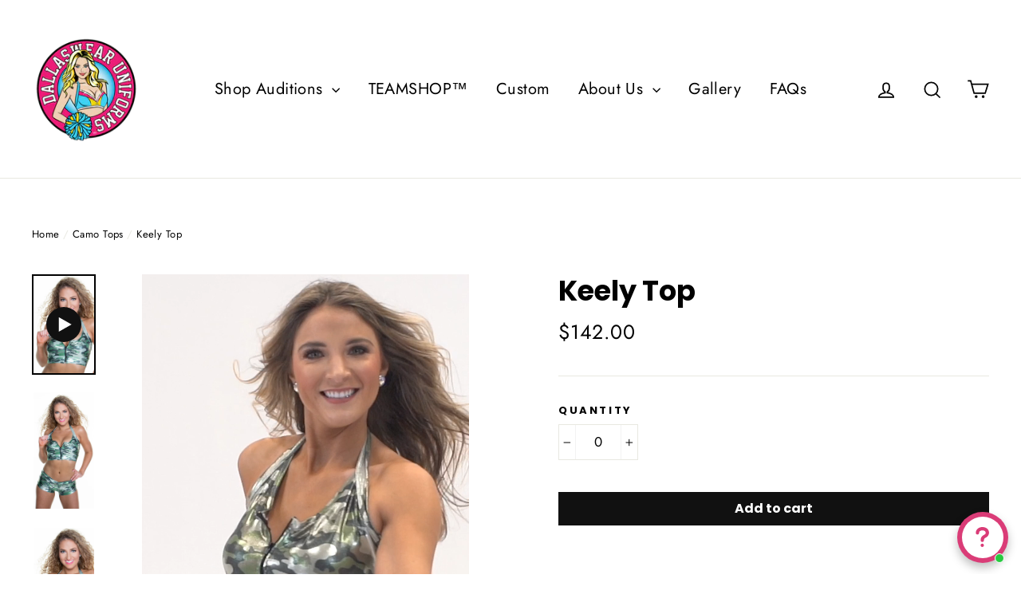

--- FILE ---
content_type: text/html; charset=utf-8
request_url: https://dallaswearuniforms.com/collections/camo-tops/products/keely-top
body_size: 55634
content:
<!doctype html>
<html class="no-js" lang="en">
<head>
  <meta charset="utf-8">
  <meta http-equiv="X-UA-Compatible" content="IE=edge,chrome=1">
  <meta name="viewport" content="width=device-width,initial-scale=1">
  <meta name="theme-color" content="#111111">
  <link rel="canonical" href="https://dallaswearuniforms.com/products/keely-top"><link rel="shortcut icon" href="//dallaswearuniforms.com/cdn/shop/files/DALLASWEAR_FT_T-SHIRT_LOGO_8.2_32x32.jpg?v=1613528537" type="image/png" /><!-- "snippets/SEOManager.liquid" was not rendered, the associated app was uninstalled -->
<meta property="og:site_name" content="Dallaswear Uniforms">
<meta property="og:url" content="https://dallaswearuniforms.com/products/keely-top">
<meta property="og:title" content="Keely Top">
<meta property="og:type" content="product">
<meta property="og:description" content="The Keely Top is a zip halter style top that comes in any foil camo color of your choosing! Be a showstopper at auditions with this sleek mystique look.Shown on Model  Fabric #1 – Green Camo*Zipper is always black.*Choose any camo color of your liking.*Pair with the Elise Shorts"><meta property="og:price:amount" content="142.00">
  <meta property="og:price:currency" content="USD"><meta property="og:image" content="http://dallaswearuniforms.com/cdn/shop/products/Keely_Top_Krystal_Short_Front_1_1200x630.jpg?v=1548443678"><meta property="og:image" content="http://dallaswearuniforms.com/cdn/shop/products/Keely_Top_Krystal_Short_Front_1_d50174ec-d70a-4c3f-8ff4-3e636e105d6e_1200x630.jpg?v=1548352501"><meta property="og:image" content="http://dallaswearuniforms.com/cdn/shop/products/Keely_Top_Krystal_Short_Front_1_63ced755-739a-4251-beb3-2c1de1136e7f_1200x630.jpg?v=1548352506">
<meta property="og:image:secure_url" content="https://dallaswearuniforms.com/cdn/shop/products/Keely_Top_Krystal_Short_Front_1_1200x630.jpg?v=1548443678"><meta property="og:image:secure_url" content="https://dallaswearuniforms.com/cdn/shop/products/Keely_Top_Krystal_Short_Front_1_d50174ec-d70a-4c3f-8ff4-3e636e105d6e_1200x630.jpg?v=1548352501"><meta property="og:image:secure_url" content="https://dallaswearuniforms.com/cdn/shop/products/Keely_Top_Krystal_Short_Front_1_63ced755-739a-4251-beb3-2c1de1136e7f_1200x630.jpg?v=1548352506">
<meta name="twitter:site" content="@dallaswear">
<meta name="twitter:card" content="summary_large_image">
<meta name="twitter:title" content="Keely Top">
<meta name="twitter:description" content="The Keely Top is a zip halter style top that comes in any foil camo color of your choosing! Be a showstopper at auditions with this sleek mystique look.Shown on Model  Fabric #1 – Green Camo*Zipper is always black.*Choose any camo color of your liking.*Pair with the Elise Shorts">
<style>
  @font-face {
  font-family: Poppins;
  font-weight: 700;
  font-style: normal;
  src: url("//dallaswearuniforms.com/cdn/fonts/poppins/poppins_n7.56758dcf284489feb014a026f3727f2f20a54626.woff2") format("woff2"),
       url("//dallaswearuniforms.com/cdn/fonts/poppins/poppins_n7.f34f55d9b3d3205d2cd6f64955ff4b36f0cfd8da.woff") format("woff");
}

  @font-face {
  font-family: Jost;
  font-weight: 400;
  font-style: normal;
  src: url("//dallaswearuniforms.com/cdn/fonts/jost/jost_n4.d47a1b6347ce4a4c9f437608011273009d91f2b7.woff2") format("woff2"),
       url("//dallaswearuniforms.com/cdn/fonts/jost/jost_n4.791c46290e672b3f85c3d1c651ef2efa3819eadd.woff") format("woff");
}


  @font-face {
  font-family: Jost;
  font-weight: 700;
  font-style: normal;
  src: url("//dallaswearuniforms.com/cdn/fonts/jost/jost_n7.921dc18c13fa0b0c94c5e2517ffe06139c3615a3.woff2") format("woff2"),
       url("//dallaswearuniforms.com/cdn/fonts/jost/jost_n7.cbfc16c98c1e195f46c536e775e4e959c5f2f22b.woff") format("woff");
}

  @font-face {
  font-family: Jost;
  font-weight: 400;
  font-style: italic;
  src: url("//dallaswearuniforms.com/cdn/fonts/jost/jost_i4.b690098389649750ada222b9763d55796c5283a5.woff2") format("woff2"),
       url("//dallaswearuniforms.com/cdn/fonts/jost/jost_i4.fd766415a47e50b9e391ae7ec04e2ae25e7e28b0.woff") format("woff");
}

  @font-face {
  font-family: Jost;
  font-weight: 700;
  font-style: italic;
  src: url("//dallaswearuniforms.com/cdn/fonts/jost/jost_i7.d8201b854e41e19d7ed9b1a31fe4fe71deea6d3f.woff2") format("woff2"),
       url("//dallaswearuniforms.com/cdn/fonts/jost/jost_i7.eae515c34e26b6c853efddc3fc0c552e0de63757.woff") format("woff");
}

</style>

  <link href="//dallaswearuniforms.com/cdn/shop/t/26/assets/theme.scss.css?v=131318005753454960881759332396" rel="stylesheet" type="text/css" media="all" />
  
  <script>
    document.documentElement.className = document.documentElement.className.replace('no-js', 'js');

    window.theme = window.theme || {};
    theme.strings = {
      addToCart: "Add to cart",
      soldOut: "Sold Out",
      unavailable: "Unavailable",
      stockLabel: "[count] in stock",
      cartSavings: "You're saving [savings]",
      cartEmpty: "Your cart is currently empty.",
      cartTermsConfirmation: "You must agree with the terms and conditions of sales to check out"
    };
    theme.settings = {
      cartType: "page",
      moneyFormat: "\u003cspan class=money\u003e${{amount}}\u003c\/span\u003e",
      quickView: false,
      themeVersion: "3.2.4"
    };
  </script>

  <script>window.performance && window.performance.mark && window.performance.mark('shopify.content_for_header.start');</script><meta id="shopify-digital-wallet" name="shopify-digital-wallet" content="/5619089481/digital_wallets/dialog">
<meta name="shopify-checkout-api-token" content="18688d7934aeaa3ad6bd9356553c62ac">
<link rel="alternate" type="application/json+oembed" href="https://dallaswearuniforms.com/products/keely-top.oembed">
<script async="async" src="/checkouts/internal/preloads.js?locale=en-US"></script>
<link rel="preconnect" href="https://shop.app" crossorigin="anonymous">
<script async="async" src="https://shop.app/checkouts/internal/preloads.js?locale=en-US&shop_id=5619089481" crossorigin="anonymous"></script>
<script id="apple-pay-shop-capabilities" type="application/json">{"shopId":5619089481,"countryCode":"US","currencyCode":"USD","merchantCapabilities":["supports3DS"],"merchantId":"gid:\/\/shopify\/Shop\/5619089481","merchantName":"Dallaswear Uniforms","requiredBillingContactFields":["postalAddress","email","phone"],"requiredShippingContactFields":["postalAddress","email","phone"],"shippingType":"shipping","supportedNetworks":["visa","masterCard","amex","discover","elo","jcb"],"total":{"type":"pending","label":"Dallaswear Uniforms","amount":"1.00"},"shopifyPaymentsEnabled":true,"supportsSubscriptions":true}</script>
<script id="shopify-features" type="application/json">{"accessToken":"18688d7934aeaa3ad6bd9356553c62ac","betas":["rich-media-storefront-analytics"],"domain":"dallaswearuniforms.com","predictiveSearch":true,"shopId":5619089481,"locale":"en"}</script>
<script>var Shopify = Shopify || {};
Shopify.shop = "waitressville-uniforms.myshopify.com";
Shopify.locale = "en";
Shopify.currency = {"active":"USD","rate":"1.0"};
Shopify.country = "US";
Shopify.theme = {"name":"LIVE-BKP-04030219 | Bold  - Xgen| 11-23-2021","id":127785435328,"schema_name":"Motion","schema_version":"3.2.4","theme_store_id":null,"role":"main"};
Shopify.theme.handle = "null";
Shopify.theme.style = {"id":null,"handle":null};
Shopify.cdnHost = "dallaswearuniforms.com/cdn";
Shopify.routes = Shopify.routes || {};
Shopify.routes.root = "/";</script>
<script type="module">!function(o){(o.Shopify=o.Shopify||{}).modules=!0}(window);</script>
<script>!function(o){function n(){var o=[];function n(){o.push(Array.prototype.slice.apply(arguments))}return n.q=o,n}var t=o.Shopify=o.Shopify||{};t.loadFeatures=n(),t.autoloadFeatures=n()}(window);</script>
<script>
  window.ShopifyPay = window.ShopifyPay || {};
  window.ShopifyPay.apiHost = "shop.app\/pay";
  window.ShopifyPay.redirectState = null;
</script>
<script id="shop-js-analytics" type="application/json">{"pageType":"product"}</script>
<script defer="defer" async type="module" src="//dallaswearuniforms.com/cdn/shopifycloud/shop-js/modules/v2/client.init-shop-cart-sync_COMZFrEa.en.esm.js"></script>
<script defer="defer" async type="module" src="//dallaswearuniforms.com/cdn/shopifycloud/shop-js/modules/v2/chunk.common_CdXrxk3f.esm.js"></script>
<script type="module">
  await import("//dallaswearuniforms.com/cdn/shopifycloud/shop-js/modules/v2/client.init-shop-cart-sync_COMZFrEa.en.esm.js");
await import("//dallaswearuniforms.com/cdn/shopifycloud/shop-js/modules/v2/chunk.common_CdXrxk3f.esm.js");

  window.Shopify.SignInWithShop?.initShopCartSync?.({"fedCMEnabled":true,"windoidEnabled":true});

</script>
<script>
  window.Shopify = window.Shopify || {};
  if (!window.Shopify.featureAssets) window.Shopify.featureAssets = {};
  window.Shopify.featureAssets['shop-js'] = {"shop-cart-sync":["modules/v2/client.shop-cart-sync_CRSPkpKa.en.esm.js","modules/v2/chunk.common_CdXrxk3f.esm.js"],"init-fed-cm":["modules/v2/client.init-fed-cm_DO1JVZ96.en.esm.js","modules/v2/chunk.common_CdXrxk3f.esm.js"],"init-windoid":["modules/v2/client.init-windoid_hXardXh0.en.esm.js","modules/v2/chunk.common_CdXrxk3f.esm.js"],"init-shop-email-lookup-coordinator":["modules/v2/client.init-shop-email-lookup-coordinator_jpxQlUsx.en.esm.js","modules/v2/chunk.common_CdXrxk3f.esm.js"],"shop-toast-manager":["modules/v2/client.shop-toast-manager_C-K0q6-t.en.esm.js","modules/v2/chunk.common_CdXrxk3f.esm.js"],"shop-button":["modules/v2/client.shop-button_B6dBoDg5.en.esm.js","modules/v2/chunk.common_CdXrxk3f.esm.js"],"shop-login-button":["modules/v2/client.shop-login-button_BHRMsoBb.en.esm.js","modules/v2/chunk.common_CdXrxk3f.esm.js","modules/v2/chunk.modal_C89cmTvN.esm.js"],"shop-cash-offers":["modules/v2/client.shop-cash-offers_p6Pw3nax.en.esm.js","modules/v2/chunk.common_CdXrxk3f.esm.js","modules/v2/chunk.modal_C89cmTvN.esm.js"],"avatar":["modules/v2/client.avatar_BTnouDA3.en.esm.js"],"init-shop-cart-sync":["modules/v2/client.init-shop-cart-sync_COMZFrEa.en.esm.js","modules/v2/chunk.common_CdXrxk3f.esm.js"],"init-shop-for-new-customer-accounts":["modules/v2/client.init-shop-for-new-customer-accounts_BNQiNx4m.en.esm.js","modules/v2/client.shop-login-button_BHRMsoBb.en.esm.js","modules/v2/chunk.common_CdXrxk3f.esm.js","modules/v2/chunk.modal_C89cmTvN.esm.js"],"pay-button":["modules/v2/client.pay-button_CRuQ9trT.en.esm.js","modules/v2/chunk.common_CdXrxk3f.esm.js"],"init-customer-accounts-sign-up":["modules/v2/client.init-customer-accounts-sign-up_Q1yheB3t.en.esm.js","modules/v2/client.shop-login-button_BHRMsoBb.en.esm.js","modules/v2/chunk.common_CdXrxk3f.esm.js","modules/v2/chunk.modal_C89cmTvN.esm.js"],"checkout-modal":["modules/v2/client.checkout-modal_DtXVhFgQ.en.esm.js","modules/v2/chunk.common_CdXrxk3f.esm.js","modules/v2/chunk.modal_C89cmTvN.esm.js"],"init-customer-accounts":["modules/v2/client.init-customer-accounts_B5rMd0lj.en.esm.js","modules/v2/client.shop-login-button_BHRMsoBb.en.esm.js","modules/v2/chunk.common_CdXrxk3f.esm.js","modules/v2/chunk.modal_C89cmTvN.esm.js"],"lead-capture":["modules/v2/client.lead-capture_CmGCXBh3.en.esm.js","modules/v2/chunk.common_CdXrxk3f.esm.js","modules/v2/chunk.modal_C89cmTvN.esm.js"],"shop-follow-button":["modules/v2/client.shop-follow-button_CV5C02lv.en.esm.js","modules/v2/chunk.common_CdXrxk3f.esm.js","modules/v2/chunk.modal_C89cmTvN.esm.js"],"shop-login":["modules/v2/client.shop-login_Bz_Zm_XZ.en.esm.js","modules/v2/chunk.common_CdXrxk3f.esm.js","modules/v2/chunk.modal_C89cmTvN.esm.js"],"payment-terms":["modules/v2/client.payment-terms_D7XnU2ez.en.esm.js","modules/v2/chunk.common_CdXrxk3f.esm.js","modules/v2/chunk.modal_C89cmTvN.esm.js"]};
</script>
<script>(function() {
  var isLoaded = false;
  function asyncLoad() {
    if (isLoaded) return;
    isLoaded = true;
    var urls = ["https:\/\/cdnig.addons.business\/embed\/cloud\/waitressville-uniforms\/cziframeagent.js?v=212104101107\u0026token=tpya222203xK49aR\u0026shop=waitressville-uniforms.myshopify.com","https:\/\/cdn.nfcube.com\/instafeed-18f898b7f746a5672f320ef89a9df1dd.js?shop=waitressville-uniforms.myshopify.com","https:\/\/chimpstatic.com\/mcjs-connected\/js\/users\/d05f0fff48b8452151a6fcb0a\/f9091c6a44ca881e9361489fa.js?shop=waitressville-uniforms.myshopify.com"];
    for (var i = 0; i < urls.length; i++) {
      var s = document.createElement('script');
      s.type = 'text/javascript';
      s.async = true;
      s.src = urls[i];
      var x = document.getElementsByTagName('script')[0];
      x.parentNode.insertBefore(s, x);
    }
  };
  if(window.attachEvent) {
    window.attachEvent('onload', asyncLoad);
  } else {
    window.addEventListener('load', asyncLoad, false);
  }
})();</script>
<script id="__st">var __st={"a":5619089481,"offset":-21600,"reqid":"33c8b815-0503-48e8-928d-ab1e29ea57e3-1763497676","pageurl":"dallaswearuniforms.com\/collections\/camo-tops\/products\/keely-top","u":"848d80beab93","p":"product","rtyp":"product","rid":2031786197065};</script>
<script>window.ShopifyPaypalV4VisibilityTracking = true;</script>
<script id="captcha-bootstrap">!function(){'use strict';const t='contact',e='account',n='new_comment',o=[[t,t],['blogs',n],['comments',n],[t,'customer']],c=[[e,'customer_login'],[e,'guest_login'],[e,'recover_customer_password'],[e,'create_customer']],r=t=>t.map((([t,e])=>`form[action*='/${t}']:not([data-nocaptcha='true']) input[name='form_type'][value='${e}']`)).join(','),a=t=>()=>t?[...document.querySelectorAll(t)].map((t=>t.form)):[];function s(){const t=[...o],e=r(t);return a(e)}const i='password',u='form_key',d=['recaptcha-v3-token','g-recaptcha-response','h-captcha-response',i],f=()=>{try{return window.sessionStorage}catch{return}},m='__shopify_v',_=t=>t.elements[u];function p(t,e,n=!1){try{const o=window.sessionStorage,c=JSON.parse(o.getItem(e)),{data:r}=function(t){const{data:e,action:n}=t;return t[m]||n?{data:e,action:n}:{data:t,action:n}}(c);for(const[e,n]of Object.entries(r))t.elements[e]&&(t.elements[e].value=n);n&&o.removeItem(e)}catch(o){console.error('form repopulation failed',{error:o})}}const l='form_type',E='cptcha';function T(t){t.dataset[E]=!0}const w=window,h=w.document,L='Shopify',v='ce_forms',y='captcha';let A=!1;((t,e)=>{const n=(g='f06e6c50-85a8-45c8-87d0-21a2b65856fe',I='https://cdn.shopify.com/shopifycloud/storefront-forms-hcaptcha/ce_storefront_forms_captcha_hcaptcha.v1.5.2.iife.js',D={infoText:'Protected by hCaptcha',privacyText:'Privacy',termsText:'Terms'},(t,e,n)=>{const o=w[L][v],c=o.bindForm;if(c)return c(t,g,e,D).then(n);var r;o.q.push([[t,g,e,D],n]),r=I,A||(h.body.append(Object.assign(h.createElement('script'),{id:'captcha-provider',async:!0,src:r})),A=!0)});var g,I,D;w[L]=w[L]||{},w[L][v]=w[L][v]||{},w[L][v].q=[],w[L][y]=w[L][y]||{},w[L][y].protect=function(t,e){n(t,void 0,e),T(t)},Object.freeze(w[L][y]),function(t,e,n,w,h,L){const[v,y,A,g]=function(t,e,n){const i=e?o:[],u=t?c:[],d=[...i,...u],f=r(d),m=r(i),_=r(d.filter((([t,e])=>n.includes(e))));return[a(f),a(m),a(_),s()]}(w,h,L),I=t=>{const e=t.target;return e instanceof HTMLFormElement?e:e&&e.form},D=t=>v().includes(t);t.addEventListener('submit',(t=>{const e=I(t);if(!e)return;const n=D(e)&&!e.dataset.hcaptchaBound&&!e.dataset.recaptchaBound,o=_(e),c=g().includes(e)&&(!o||!o.value);(n||c)&&t.preventDefault(),c&&!n&&(function(t){try{if(!f())return;!function(t){const e=f();if(!e)return;const n=_(t);if(!n)return;const o=n.value;o&&e.removeItem(o)}(t);const e=Array.from(Array(32),(()=>Math.random().toString(36)[2])).join('');!function(t,e){_(t)||t.append(Object.assign(document.createElement('input'),{type:'hidden',name:u})),t.elements[u].value=e}(t,e),function(t,e){const n=f();if(!n)return;const o=[...t.querySelectorAll(`input[type='${i}']`)].map((({name:t})=>t)),c=[...d,...o],r={};for(const[a,s]of new FormData(t).entries())c.includes(a)||(r[a]=s);n.setItem(e,JSON.stringify({[m]:1,action:t.action,data:r}))}(t,e)}catch(e){console.error('failed to persist form',e)}}(e),e.submit())}));const S=(t,e)=>{t&&!t.dataset[E]&&(n(t,e.some((e=>e===t))),T(t))};for(const o of['focusin','change'])t.addEventListener(o,(t=>{const e=I(t);D(e)&&S(e,y())}));const B=e.get('form_key'),M=e.get(l),P=B&&M;t.addEventListener('DOMContentLoaded',(()=>{const t=y();if(P)for(const e of t)e.elements[l].value===M&&p(e,B);[...new Set([...A(),...v().filter((t=>'true'===t.dataset.shopifyCaptcha))])].forEach((e=>S(e,t)))}))}(h,new URLSearchParams(w.location.search),n,t,e,['guest_login'])})(!0,!0)}();</script>
<script integrity="sha256-52AcMU7V7pcBOXWImdc/TAGTFKeNjmkeM1Pvks/DTgc=" data-source-attribution="shopify.loadfeatures" defer="defer" src="//dallaswearuniforms.com/cdn/shopifycloud/storefront/assets/storefront/load_feature-81c60534.js" crossorigin="anonymous"></script>
<script crossorigin="anonymous" defer="defer" src="//dallaswearuniforms.com/cdn/shopifycloud/storefront/assets/shopify_pay/storefront-65b4c6d7.js?v=20250812"></script>
<script data-source-attribution="shopify.dynamic_checkout.dynamic.init">var Shopify=Shopify||{};Shopify.PaymentButton=Shopify.PaymentButton||{isStorefrontPortableWallets:!0,init:function(){window.Shopify.PaymentButton.init=function(){};var t=document.createElement("script");t.src="https://dallaswearuniforms.com/cdn/shopifycloud/portable-wallets/latest/portable-wallets.en.js",t.type="module",document.head.appendChild(t)}};
</script>
<script data-source-attribution="shopify.dynamic_checkout.buyer_consent">
  function portableWalletsHideBuyerConsent(e){var t=document.getElementById("shopify-buyer-consent"),n=document.getElementById("shopify-subscription-policy-button");t&&n&&(t.classList.add("hidden"),t.setAttribute("aria-hidden","true"),n.removeEventListener("click",e))}function portableWalletsShowBuyerConsent(e){var t=document.getElementById("shopify-buyer-consent"),n=document.getElementById("shopify-subscription-policy-button");t&&n&&(t.classList.remove("hidden"),t.removeAttribute("aria-hidden"),n.addEventListener("click",e))}window.Shopify?.PaymentButton&&(window.Shopify.PaymentButton.hideBuyerConsent=portableWalletsHideBuyerConsent,window.Shopify.PaymentButton.showBuyerConsent=portableWalletsShowBuyerConsent);
</script>
<script data-source-attribution="shopify.dynamic_checkout.cart.bootstrap">document.addEventListener("DOMContentLoaded",(function(){function t(){return document.querySelector("shopify-accelerated-checkout-cart, shopify-accelerated-checkout")}if(t())Shopify.PaymentButton.init();else{new MutationObserver((function(e,n){t()&&(Shopify.PaymentButton.init(),n.disconnect())})).observe(document.body,{childList:!0,subtree:!0})}}));
</script>
<link id="shopify-accelerated-checkout-styles" rel="stylesheet" media="screen" href="https://dallaswearuniforms.com/cdn/shopifycloud/portable-wallets/latest/accelerated-checkout-backwards-compat.css" crossorigin="anonymous">
<style id="shopify-accelerated-checkout-cart">
        #shopify-buyer-consent {
  margin-top: 1em;
  display: inline-block;
  width: 100%;
}

#shopify-buyer-consent.hidden {
  display: none;
}

#shopify-subscription-policy-button {
  background: none;
  border: none;
  padding: 0;
  text-decoration: underline;
  font-size: inherit;
  cursor: pointer;
}

#shopify-subscription-policy-button::before {
  box-shadow: none;
}

      </style>

<script>window.performance && window.performance.mark && window.performance.mark('shopify.content_for_header.end');</script>

<script>
    window.BOLD = window.BOLD || {};
        window.BOLD.options = window.BOLD.options || {};
        window.BOLD.options.settings = window.BOLD.options.settings || {};
        window.BOLD.options.settings.v1_variant_mode = window.BOLD.options.settings.v1_variant_mode || true;
        window.BOLD.options.settings.hybrid_fix_auto_insert_inputs =
        window.BOLD.options.settings.hybrid_fix_auto_insert_inputs || true;
</script>


<script>
    window.BOLD = window.BOLD || {};
    window.BOLD.options = {settings: {v1_variant_mode : true, hybrid_fix_auto_insert_inputs: true}};
</script>
<script>window.BOLD = window.BOLD || {};
    window.BOLD.common = window.BOLD.common || {};
    window.BOLD.common.Shopify = window.BOLD.common.Shopify || {};
    window.BOLD.common.Shopify.shop = {
      domain: 'dallaswearuniforms.com',
      permanent_domain: 'waitressville-uniforms.myshopify.com',
      url: 'https://dallaswearuniforms.com',
      secure_url: 'https://dallaswearuniforms.com',
      money_format: "\u003cspan class=money\u003e${{amount}}\u003c\/span\u003e",
      currency: "USD"
    };
    window.BOLD.common.Shopify.customer = {
      id: null,
      tags: null,
    };
    window.BOLD.common.Shopify.cart = {"note":null,"attributes":{},"original_total_price":0,"total_price":0,"total_discount":0,"total_weight":0.0,"item_count":0,"items":[],"requires_shipping":false,"currency":"USD","items_subtotal_price":0,"cart_level_discount_applications":[],"checkout_charge_amount":0};
    window.BOLD.common.template = 'product';window.BOLD.common.Shopify.formatMoney = function(money, format) {
        function n(t, e) {
            return "undefined" == typeof t ? e : t
        }
        function r(t, e, r, i) {
            if (e = n(e, 2),
                r = n(r, ","),
                i = n(i, "."),
            isNaN(t) || null == t)
                return 0;
            t = (t / 100).toFixed(e);
            var o = t.split(".")
                , a = o[0].replace(/(\d)(?=(\d\d\d)+(?!\d))/g, "$1" + r)
                , s = o[1] ? i + o[1] : "";
            return a + s
        }
        "string" == typeof money && (money = money.replace(".", ""));
        var i = ""
            , o = /\{\{\s*(\w+)\s*\}\}/
            , a = format || window.BOLD.common.Shopify.shop.money_format || window.Shopify.money_format || "$ {{ amount }}";
        switch (a.match(o)[1]) {
            case "amount":
                i = r(money, 2, ",", ".");
                break;
            case "amount_no_decimals":
                i = r(money, 0, ",", ".");
                break;
            case "amount_with_comma_separator":
                i = r(money, 2, ".", ",");
                break;
            case "amount_no_decimals_with_comma_separator":
                i = r(money, 0, ".", ",");
                break;
            case "amount_with_space_separator":
                i = r(money, 2, " ", ",");
                break;
            case "amount_no_decimals_with_space_separator":
                i = r(money, 0, " ", ",");
                break;
            case "amount_with_apostrophe_separator":
                i = r(money, 2, "'", ".");
                break;
        }
        return a.replace(o, i);
    };
    window.BOLD.common.Shopify.saveProduct = function (handle, product) {
      if (typeof handle === 'string' && typeof window.BOLD.common.Shopify.products[handle] === 'undefined') {
        if (typeof product === 'number') {
          window.BOLD.common.Shopify.handles[product] = handle;
          product = { id: product };
        }
        window.BOLD.common.Shopify.products[handle] = product;
      }
    };
    window.BOLD.common.Shopify.saveVariant = function (variant_id, variant) {
      if (typeof variant_id === 'number' && typeof window.BOLD.common.Shopify.variants[variant_id] === 'undefined') {
        window.BOLD.common.Shopify.variants[variant_id] = variant;
      }
    };window.BOLD.common.Shopify.products = window.BOLD.common.Shopify.products || {};
    window.BOLD.common.Shopify.variants = window.BOLD.common.Shopify.variants || {};
    window.BOLD.common.Shopify.handles = window.BOLD.common.Shopify.handles || {};window.BOLD.common.Shopify.handle = "keely-top"
window.BOLD.common.Shopify.saveProduct("keely-top", 2031786197065);window.BOLD.common.Shopify.saveVariant(18823725842505, { product_id: 2031786197065, product_handle: "keely-top", price: 14200, group_id: '', csp_metafield: {}});window.BOLD.apps_installed = {"Product Options":2} || {};window.BOLD.common.Shopify.saveProduct("mariana", 2031822766153);window.BOLD.common.Shopify.saveVariant(18824016724041, { product_id: 2031822766153, product_handle: "mariana", price: 12600, group_id: '', csp_metafield: {}});window.BOLD.common.Shopify.saveProduct("chiara-top", 2030857289801);window.BOLD.common.Shopify.saveVariant(18817147764809, { product_id: 2030857289801, product_handle: "chiara-top", price: 15000, group_id: '', csp_metafield: {}});window.BOLD.common.Shopify.saveProduct("sansa-top", 2031920185417);window.BOLD.common.Shopify.saveVariant(18824900083785, { product_id: 2031920185417, product_handle: "sansa-top", price: 11600, group_id: '', csp_metafield: {}});window.BOLD.common.Shopify.saveProduct("keely-top", 2031786197065);window.BOLD.common.Shopify.saveVariant(18823725842505, { product_id: 2031786197065, product_handle: "keely-top", price: 14200, group_id: '', csp_metafield: {}});window.BOLD.common.Shopify.saveProduct("imaan-top", 2031770501193);window.BOLD.common.Shopify.saveVariant(18823538540617, { product_id: 2031770501193, product_handle: "imaan-top", price: 15400, group_id: '', csp_metafield: {}});window.BOLD.common.Shopify.metafields = window.BOLD.common.Shopify.metafields || {};window.BOLD.common.Shopify.metafields["bold_rp"] = {};window.BOLD.common.Shopify.metafields["bold_csp_defaults"] = {};window.BOLD.common.cacheParams = window.BOLD.common.cacheParams || {};
    window.BOLD.common.cacheParams.options = 1667992833;
</script>

<script>
    window.BOLD.common.cacheParams.options = 1763241888;
</script>
<link href="//dallaswearuniforms.com/cdn/shop/t/26/assets/bold-options.css?v=123160307633435409531637691163" rel="stylesheet" type="text/css" media="all" />
<script defer src="https://options.shopapps.site/js/options.js"></script><!--[if lt IE 9]>
<script src="//cdnjs.cloudflare.com/ajax/libs/html5shiv/3.7.2/html5shiv.min.js" type="text/javascript"></script>
<![endif]-->
<!--[if (lte IE 9) ]><script src="//dallaswearuniforms.com/cdn/shop/t/26/assets/match-media.min.js?v=159635276924582161481637691171" type="text/javascript"></script><![endif]-->


  <script src="//code.jquery.com/jquery-3.1.0.min.js" type="text/javascript"></script>
  <script>theme.jQuery = jQuery;</script>

  
  <script src="//dallaswearuniforms.com/cdn/shop/t/26/assets/vendor.js" defer="defer"></script>



  

  
  <script src="//dallaswearuniforms.com/cdn/shop/t/26/assets/theme.js?v=20336676945322418701637691187" defer="defer"></script>


<!-- BEGIN app block: shopify://apps/essential-announcer/blocks/app-embed/93b5429f-c8d6-4c33-ae14-250fd84f361b --><script>
  
    window.essentialAnnouncementConfigs = [];
  
  window.essentialAnnouncementMeta = {
    productCollections: [{"id":86979182665,"handle":"auditions-1","title":"Auditions","updated_at":"2025-11-15T06:06:28-06:00","body_html":"","published_at":"2018-11-27T18:33:09-06:00","sort_order":"alpha-desc","template_suffix":"","disjunctive":false,"rules":[{"column":"tag","relation":"equals","condition":"Auditions"}],"published_scope":"web","image":{"created_at":"2019-01-22T14:57:02-06:00","alt":null,"width":3608,"height":3117,"src":"\/\/dallaswearuniforms.com\/cdn\/shop\/collections\/then_vs_Now.jpg?v=1548190623"}},{"id":88763793481,"handle":"camo-tops","title":"Camo Tops","updated_at":"2025-01-06T14:00:14-06:00","body_html":"","published_at":"2019-01-24T17:58:21-06:00","sort_order":"manual","template_suffix":"","disjunctive":true,"rules":[{"column":"tag","relation":"equals","condition":"Camo Tops"}],"published_scope":"web"},{"id":162173648977,"handle":"the-newest-styles","title":"The Newest Styles","updated_at":"2025-11-15T06:06:28-06:00","body_html":"","published_at":"2020-02-10T15:00:50-06:00","sort_order":"created-desc","template_suffix":"","disjunctive":true,"rules":[{"column":"tag","relation":"equals","condition":"New Styles"}],"published_scope":"web","image":{"created_at":"2020-02-10T15:22:41-06:00","alt":null,"width":2235,"height":2236,"src":"\/\/dallaswearuniforms.com\/cdn\/shop\/collections\/thenewnew.jpg?v=1581369761"}},{"id":78151155785,"handle":"tops","title":"TOPS","updated_at":"2025-11-14T06:05:30-06:00","body_html":"","published_at":"2018-10-02T16:42:31-05:00","sort_order":"best-selling","template_suffix":"","disjunctive":true,"rules":[{"column":"title","relation":"contains","condition":"jersey"},{"column":"tag","relation":"equals","condition":"Tops"}],"published_scope":"web","image":{"created_at":"2018-10-02T16:42:58-05:00","alt":"\u003ciframe src=\"https:\/\/player.vimeo.com\/video\/255392659?autoplay=1\u0026title=0\u0026byline=0\u0026portrait=0\" width=\"1010\" height=\"568\" frameborder=\"0\" webkitallowfullscreen=\"\" mozallowfullscreen=\"\" allowfullscreen=\"\"\u003e \u003c\/iframe\u003e","width":4605,"height":2057,"src":"\/\/dallaswearuniforms.com\/cdn\/shop\/collections\/DREAM_CORSET_CHEETAH_NATURAL_FC_2.jpg?v=1581365796"}},{"id":88684789833,"handle":"zip-tops","title":"Zip Tops","updated_at":"2025-07-18T15:40:01-05:00","body_html":"","published_at":"2019-01-21T13:45:40-06:00","sort_order":"manual","template_suffix":"","disjunctive":false,"rules":[{"column":"tag","relation":"equals","condition":"Zip Tops"}],"published_scope":"web"}],
    productData: {"id":2031786197065,"title":"Keely Top","handle":"keely-top","description":"\u003cmeta charset=\"utf-8\"\u003e\n\u003cdiv itemprop=\"offers\" itemscope=\"\" itemtype=\"http:\/\/schema.org\/Offer\"\u003e\n\u003cdiv class=\"product-single__description rte\" itemprop=\"description\"\u003e\n\u003cspan\u003eThe Keely Top is a zip halter style top that comes in any foil camo color of your choosing! Be a showstopper at auditions with this sleek mystique look.\u003c\/span\u003e\u003cbr\u003e\u003cbr\u003e\u003cstrong\u003eShown on Model \u003c\/strong\u003e\u003cspan\u003e \u003c\/span\u003e\u003cbr\u003e\u003cspan\u003e\u003cspan\u003eFabric #1 – Green Camo\u003c\/span\u003e\u003c\/span\u003e\u003cspan\u003e\u003cbr\u003e\u003c\/span\u003e\u003cspan\u003e\u003cbr\u003e*Zipper is always black.\u003cbr\u003e*Choose any camo color of your liking.\u003cbr\u003e\u003cbr\u003e*Pair with the Elise Shorts\u003c\/span\u003e\n\u003c\/div\u003e\n\u003c\/div\u003e","published_at":"2019-01-24T11:45:01-06:00","created_at":"2019-01-24T11:54:47-06:00","vendor":"Dallaswear Uniforms","type":"","tags":["Auditions","Camo","Camo Tops","New Styles","Scoop Neck","Tops","Zip Tops"],"price":14200,"price_min":14200,"price_max":14200,"available":true,"price_varies":false,"compare_at_price":null,"compare_at_price_min":0,"compare_at_price_max":0,"compare_at_price_varies":false,"variants":[{"id":18823725842505,"title":"Default Title","option1":"Default Title","option2":null,"option3":null,"sku":null,"requires_shipping":true,"taxable":true,"featured_image":null,"available":true,"name":"Keely Top","public_title":null,"options":["Default Title"],"price":14200,"weight":680,"compare_at_price":null,"inventory_management":null,"barcode":null,"requires_selling_plan":false,"selling_plan_allocations":[]}],"images":["\/\/dallaswearuniforms.com\/cdn\/shop\/products\/Keely_Top_Krystal_Short_Front_1.jpg?v=1548443678","\/\/dallaswearuniforms.com\/cdn\/shop\/products\/Keely_Top_Krystal_Short_Front_1_d50174ec-d70a-4c3f-8ff4-3e636e105d6e.jpg?v=1548352501","\/\/dallaswearuniforms.com\/cdn\/shop\/products\/Keely_Top_Krystal_Short_Front_1_63ced755-739a-4251-beb3-2c1de1136e7f.jpg?v=1548352506","\/\/dallaswearuniforms.com\/cdn\/shop\/products\/Keely_Top_Krystal_Short_Back_1.jpg?v=1548352510"],"featured_image":"\/\/dallaswearuniforms.com\/cdn\/shop\/products\/Keely_Top_Krystal_Short_Front_1.jpg?v=1548443678","options":["Title"],"media":[{"alt":"https:\/\/cdn.shopify.com\/s\/files\/1\/0056\/1908\/9481\/files\/Keely_Top_Clip.MP4?18151459616832269404","id":1719813341257,"position":1,"preview_image":{"aspect_ratio":0.625,"height":3222,"width":2014,"src":"\/\/dallaswearuniforms.com\/cdn\/shop\/products\/Keely_Top_Krystal_Short_Front_1.jpg?v=1548443678"},"aspect_ratio":0.625,"height":3222,"media_type":"image","src":"\/\/dallaswearuniforms.com\/cdn\/shop\/products\/Keely_Top_Krystal_Short_Front_1.jpg?v=1548443678","width":2014},{"alt":null,"id":1719813406793,"position":2,"preview_image":{"aspect_ratio":0.522,"height":5171,"width":2697,"src":"\/\/dallaswearuniforms.com\/cdn\/shop\/products\/Keely_Top_Krystal_Short_Front_1_d50174ec-d70a-4c3f-8ff4-3e636e105d6e.jpg?v=1548352501"},"aspect_ratio":0.522,"height":5171,"media_type":"image","src":"\/\/dallaswearuniforms.com\/cdn\/shop\/products\/Keely_Top_Krystal_Short_Front_1_d50174ec-d70a-4c3f-8ff4-3e636e105d6e.jpg?v=1548352501","width":2697},{"alt":null,"id":1719813505097,"position":3,"preview_image":{"aspect_ratio":0.625,"height":3222,"width":2014,"src":"\/\/dallaswearuniforms.com\/cdn\/shop\/products\/Keely_Top_Krystal_Short_Front_1_63ced755-739a-4251-beb3-2c1de1136e7f.jpg?v=1548352506"},"aspect_ratio":0.625,"height":3222,"media_type":"image","src":"\/\/dallaswearuniforms.com\/cdn\/shop\/products\/Keely_Top_Krystal_Short_Front_1_63ced755-739a-4251-beb3-2c1de1136e7f.jpg?v=1548352506","width":2014},{"alt":null,"id":1719813603401,"position":4,"preview_image":{"aspect_ratio":0.522,"height":4855,"width":2532,"src":"\/\/dallaswearuniforms.com\/cdn\/shop\/products\/Keely_Top_Krystal_Short_Back_1.jpg?v=1548352510"},"aspect_ratio":0.522,"height":4855,"media_type":"image","src":"\/\/dallaswearuniforms.com\/cdn\/shop\/products\/Keely_Top_Krystal_Short_Back_1.jpg?v=1548352510","width":2532}],"requires_selling_plan":false,"selling_plan_groups":[],"content":"\u003cmeta charset=\"utf-8\"\u003e\n\u003cdiv itemprop=\"offers\" itemscope=\"\" itemtype=\"http:\/\/schema.org\/Offer\"\u003e\n\u003cdiv class=\"product-single__description rte\" itemprop=\"description\"\u003e\n\u003cspan\u003eThe Keely Top is a zip halter style top that comes in any foil camo color of your choosing! Be a showstopper at auditions with this sleek mystique look.\u003c\/span\u003e\u003cbr\u003e\u003cbr\u003e\u003cstrong\u003eShown on Model \u003c\/strong\u003e\u003cspan\u003e \u003c\/span\u003e\u003cbr\u003e\u003cspan\u003e\u003cspan\u003eFabric #1 – Green Camo\u003c\/span\u003e\u003c\/span\u003e\u003cspan\u003e\u003cbr\u003e\u003c\/span\u003e\u003cspan\u003e\u003cbr\u003e*Zipper is always black.\u003cbr\u003e*Choose any camo color of your liking.\u003cbr\u003e\u003cbr\u003e*Pair with the Elise Shorts\u003c\/span\u003e\n\u003c\/div\u003e\n\u003c\/div\u003e"},
    templateName: "product",
    collectionId: 88763793481,
  };
</script>

 
<style>
.essential_annoucement_bar_wrapper {display: none;}
</style>


<script src="https://cdn.shopify.com/extensions/019a4977-1424-7667-8d12-7416788557d7/essential-announcement-bar-71/assets/announcement-bar-essential-apps.js" defer></script>

<!-- END app block --><!-- BEGIN app block: shopify://apps/minmaxify-order-limits/blocks/app-embed-block/3acfba32-89f3-4377-ae20-cbb9abc48475 --><script type="text/javascript" src="https://limits.minmaxify.com/waitressville-uniforms.myshopify.com?v=70b&r=20221027142108"></script>

<!-- END app block --><script src="https://cdn.shopify.com/extensions/019a97ed-a135-7314-8f4a-3a09c0eca7a8/avada-app-130/assets/chatty.js" type="text/javascript" defer="defer"></script>
<script src="https://cdn.shopify.com/extensions/4cce7b08-8953-4945-912b-ffa371a1742f/forms-2272/assets/shopify-forms-loader.js" type="text/javascript" defer="defer"></script>
<link href="https://monorail-edge.shopifysvc.com" rel="dns-prefetch">
<script>(function(){if ("sendBeacon" in navigator && "performance" in window) {try {var session_token_from_headers = performance.getEntriesByType('navigation')[0].serverTiming.find(x => x.name == '_s').description;} catch {var session_token_from_headers = undefined;}var session_cookie_matches = document.cookie.match(/_shopify_s=([^;]*)/);var session_token_from_cookie = session_cookie_matches && session_cookie_matches.length === 2 ? session_cookie_matches[1] : "";var session_token = session_token_from_headers || session_token_from_cookie || "";function handle_abandonment_event(e) {var entries = performance.getEntries().filter(function(entry) {return /monorail-edge.shopifysvc.com/.test(entry.name);});if (!window.abandonment_tracked && entries.length === 0) {window.abandonment_tracked = true;var currentMs = Date.now();var navigation_start = performance.timing.navigationStart;var payload = {shop_id: 5619089481,url: window.location.href,navigation_start,duration: currentMs - navigation_start,session_token,page_type: "product"};window.navigator.sendBeacon("https://monorail-edge.shopifysvc.com/v1/produce", JSON.stringify({schema_id: "online_store_buyer_site_abandonment/1.1",payload: payload,metadata: {event_created_at_ms: currentMs,event_sent_at_ms: currentMs}}));}}window.addEventListener('pagehide', handle_abandonment_event);}}());</script>
<script id="web-pixels-manager-setup">(function e(e,d,r,n,o){if(void 0===o&&(o={}),!Boolean(null===(a=null===(i=window.Shopify)||void 0===i?void 0:i.analytics)||void 0===a?void 0:a.replayQueue)){var i,a;window.Shopify=window.Shopify||{};var t=window.Shopify;t.analytics=t.analytics||{};var s=t.analytics;s.replayQueue=[],s.publish=function(e,d,r){return s.replayQueue.push([e,d,r]),!0};try{self.performance.mark("wpm:start")}catch(e){}var l=function(){var e={modern:/Edge?\/(1{2}[4-9]|1[2-9]\d|[2-9]\d{2}|\d{4,})\.\d+(\.\d+|)|Firefox\/(1{2}[4-9]|1[2-9]\d|[2-9]\d{2}|\d{4,})\.\d+(\.\d+|)|Chrom(ium|e)\/(9{2}|\d{3,})\.\d+(\.\d+|)|(Maci|X1{2}).+ Version\/(15\.\d+|(1[6-9]|[2-9]\d|\d{3,})\.\d+)([,.]\d+|)( \(\w+\)|)( Mobile\/\w+|) Safari\/|Chrome.+OPR\/(9{2}|\d{3,})\.\d+\.\d+|(CPU[ +]OS|iPhone[ +]OS|CPU[ +]iPhone|CPU IPhone OS|CPU iPad OS)[ +]+(15[._]\d+|(1[6-9]|[2-9]\d|\d{3,})[._]\d+)([._]\d+|)|Android:?[ /-](13[3-9]|1[4-9]\d|[2-9]\d{2}|\d{4,})(\.\d+|)(\.\d+|)|Android.+Firefox\/(13[5-9]|1[4-9]\d|[2-9]\d{2}|\d{4,})\.\d+(\.\d+|)|Android.+Chrom(ium|e)\/(13[3-9]|1[4-9]\d|[2-9]\d{2}|\d{4,})\.\d+(\.\d+|)|SamsungBrowser\/([2-9]\d|\d{3,})\.\d+/,legacy:/Edge?\/(1[6-9]|[2-9]\d|\d{3,})\.\d+(\.\d+|)|Firefox\/(5[4-9]|[6-9]\d|\d{3,})\.\d+(\.\d+|)|Chrom(ium|e)\/(5[1-9]|[6-9]\d|\d{3,})\.\d+(\.\d+|)([\d.]+$|.*Safari\/(?![\d.]+ Edge\/[\d.]+$))|(Maci|X1{2}).+ Version\/(10\.\d+|(1[1-9]|[2-9]\d|\d{3,})\.\d+)([,.]\d+|)( \(\w+\)|)( Mobile\/\w+|) Safari\/|Chrome.+OPR\/(3[89]|[4-9]\d|\d{3,})\.\d+\.\d+|(CPU[ +]OS|iPhone[ +]OS|CPU[ +]iPhone|CPU IPhone OS|CPU iPad OS)[ +]+(10[._]\d+|(1[1-9]|[2-9]\d|\d{3,})[._]\d+)([._]\d+|)|Android:?[ /-](13[3-9]|1[4-9]\d|[2-9]\d{2}|\d{4,})(\.\d+|)(\.\d+|)|Mobile Safari.+OPR\/([89]\d|\d{3,})\.\d+\.\d+|Android.+Firefox\/(13[5-9]|1[4-9]\d|[2-9]\d{2}|\d{4,})\.\d+(\.\d+|)|Android.+Chrom(ium|e)\/(13[3-9]|1[4-9]\d|[2-9]\d{2}|\d{4,})\.\d+(\.\d+|)|Android.+(UC? ?Browser|UCWEB|U3)[ /]?(15\.([5-9]|\d{2,})|(1[6-9]|[2-9]\d|\d{3,})\.\d+)\.\d+|SamsungBrowser\/(5\.\d+|([6-9]|\d{2,})\.\d+)|Android.+MQ{2}Browser\/(14(\.(9|\d{2,})|)|(1[5-9]|[2-9]\d|\d{3,})(\.\d+|))(\.\d+|)|K[Aa][Ii]OS\/(3\.\d+|([4-9]|\d{2,})\.\d+)(\.\d+|)/},d=e.modern,r=e.legacy,n=navigator.userAgent;return n.match(d)?"modern":n.match(r)?"legacy":"unknown"}(),u="modern"===l?"modern":"legacy",c=(null!=n?n:{modern:"",legacy:""})[u],f=function(e){return[e.baseUrl,"/wpm","/b",e.hashVersion,"modern"===e.buildTarget?"m":"l",".js"].join("")}({baseUrl:d,hashVersion:r,buildTarget:u}),m=function(e){var d=e.version,r=e.bundleTarget,n=e.surface,o=e.pageUrl,i=e.monorailEndpoint;return{emit:function(e){var a=e.status,t=e.errorMsg,s=(new Date).getTime(),l=JSON.stringify({metadata:{event_sent_at_ms:s},events:[{schema_id:"web_pixels_manager_load/3.1",payload:{version:d,bundle_target:r,page_url:o,status:a,surface:n,error_msg:t},metadata:{event_created_at_ms:s}}]});if(!i)return console&&console.warn&&console.warn("[Web Pixels Manager] No Monorail endpoint provided, skipping logging."),!1;try{return self.navigator.sendBeacon.bind(self.navigator)(i,l)}catch(e){}var u=new XMLHttpRequest;try{return u.open("POST",i,!0),u.setRequestHeader("Content-Type","text/plain"),u.send(l),!0}catch(e){return console&&console.warn&&console.warn("[Web Pixels Manager] Got an unhandled error while logging to Monorail."),!1}}}}({version:r,bundleTarget:l,surface:e.surface,pageUrl:self.location.href,monorailEndpoint:e.monorailEndpoint});try{o.browserTarget=l,function(e){var d=e.src,r=e.async,n=void 0===r||r,o=e.onload,i=e.onerror,a=e.sri,t=e.scriptDataAttributes,s=void 0===t?{}:t,l=document.createElement("script"),u=document.querySelector("head"),c=document.querySelector("body");if(l.async=n,l.src=d,a&&(l.integrity=a,l.crossOrigin="anonymous"),s)for(var f in s)if(Object.prototype.hasOwnProperty.call(s,f))try{l.dataset[f]=s[f]}catch(e){}if(o&&l.addEventListener("load",o),i&&l.addEventListener("error",i),u)u.appendChild(l);else{if(!c)throw new Error("Did not find a head or body element to append the script");c.appendChild(l)}}({src:f,async:!0,onload:function(){if(!function(){var e,d;return Boolean(null===(d=null===(e=window.Shopify)||void 0===e?void 0:e.analytics)||void 0===d?void 0:d.initialized)}()){var d=window.webPixelsManager.init(e)||void 0;if(d){var r=window.Shopify.analytics;r.replayQueue.forEach((function(e){var r=e[0],n=e[1],o=e[2];d.publishCustomEvent(r,n,o)})),r.replayQueue=[],r.publish=d.publishCustomEvent,r.visitor=d.visitor,r.initialized=!0}}},onerror:function(){return m.emit({status:"failed",errorMsg:"".concat(f," has failed to load")})},sri:function(e){var d=/^sha384-[A-Za-z0-9+/=]+$/;return"string"==typeof e&&d.test(e)}(c)?c:"",scriptDataAttributes:o}),m.emit({status:"loading"})}catch(e){m.emit({status:"failed",errorMsg:(null==e?void 0:e.message)||"Unknown error"})}}})({shopId: 5619089481,storefrontBaseUrl: "https://dallaswearuniforms.com",extensionsBaseUrl: "https://extensions.shopifycdn.com/cdn/shopifycloud/web-pixels-manager",monorailEndpoint: "https://monorail-edge.shopifysvc.com/unstable/produce_batch",surface: "storefront-renderer",enabledBetaFlags: ["2dca8a86"],webPixelsConfigList: [{"id":"531366080","configuration":"{\"config\":\"{\\\"pixel_id\\\":\\\"G-DHQVJFKX9P\\\",\\\"gtag_events\\\":[{\\\"type\\\":\\\"purchase\\\",\\\"action_label\\\":\\\"G-DHQVJFKX9P\\\"},{\\\"type\\\":\\\"page_view\\\",\\\"action_label\\\":\\\"G-DHQVJFKX9P\\\"},{\\\"type\\\":\\\"view_item\\\",\\\"action_label\\\":\\\"G-DHQVJFKX9P\\\"},{\\\"type\\\":\\\"search\\\",\\\"action_label\\\":\\\"G-DHQVJFKX9P\\\"},{\\\"type\\\":\\\"add_to_cart\\\",\\\"action_label\\\":\\\"G-DHQVJFKX9P\\\"},{\\\"type\\\":\\\"begin_checkout\\\",\\\"action_label\\\":\\\"G-DHQVJFKX9P\\\"},{\\\"type\\\":\\\"add_payment_info\\\",\\\"action_label\\\":\\\"G-DHQVJFKX9P\\\"}],\\\"enable_monitoring_mode\\\":false}\"}","eventPayloadVersion":"v1","runtimeContext":"OPEN","scriptVersion":"b2a88bafab3e21179ed38636efcd8a93","type":"APP","apiClientId":1780363,"privacyPurposes":[],"dataSharingAdjustments":{"protectedCustomerApprovalScopes":["read_customer_address","read_customer_email","read_customer_name","read_customer_personal_data","read_customer_phone"]}},{"id":"233767104","configuration":"{\"pixel_id\":\"2177028405893031\",\"pixel_type\":\"facebook_pixel\",\"metaapp_system_user_token\":\"-\"}","eventPayloadVersion":"v1","runtimeContext":"OPEN","scriptVersion":"ca16bc87fe92b6042fbaa3acc2fbdaa6","type":"APP","apiClientId":2329312,"privacyPurposes":["ANALYTICS","MARKETING","SALE_OF_DATA"],"dataSharingAdjustments":{"protectedCustomerApprovalScopes":["read_customer_address","read_customer_email","read_customer_name","read_customer_personal_data","read_customer_phone"]}},{"id":"68124864","eventPayloadVersion":"v1","runtimeContext":"LAX","scriptVersion":"1","type":"CUSTOM","privacyPurposes":["MARKETING"],"name":"Meta pixel (migrated)"},{"id":"shopify-app-pixel","configuration":"{}","eventPayloadVersion":"v1","runtimeContext":"STRICT","scriptVersion":"0450","apiClientId":"shopify-pixel","type":"APP","privacyPurposes":["ANALYTICS","MARKETING"]},{"id":"shopify-custom-pixel","eventPayloadVersion":"v1","runtimeContext":"LAX","scriptVersion":"0450","apiClientId":"shopify-pixel","type":"CUSTOM","privacyPurposes":["ANALYTICS","MARKETING"]}],isMerchantRequest: false,initData: {"shop":{"name":"Dallaswear Uniforms","paymentSettings":{"currencyCode":"USD"},"myshopifyDomain":"waitressville-uniforms.myshopify.com","countryCode":"US","storefrontUrl":"https:\/\/dallaswearuniforms.com"},"customer":null,"cart":null,"checkout":null,"productVariants":[{"price":{"amount":142.0,"currencyCode":"USD"},"product":{"title":"Keely Top","vendor":"Dallaswear Uniforms","id":"2031786197065","untranslatedTitle":"Keely Top","url":"\/products\/keely-top","type":""},"id":"18823725842505","image":{"src":"\/\/dallaswearuniforms.com\/cdn\/shop\/products\/Keely_Top_Krystal_Short_Front_1.jpg?v=1548443678"},"sku":null,"title":"Default Title","untranslatedTitle":"Default Title"}],"purchasingCompany":null},},"https://dallaswearuniforms.com/cdn","ae1676cfwd2530674p4253c800m34e853cb",{"modern":"","legacy":""},{"shopId":"5619089481","storefrontBaseUrl":"https:\/\/dallaswearuniforms.com","extensionBaseUrl":"https:\/\/extensions.shopifycdn.com\/cdn\/shopifycloud\/web-pixels-manager","surface":"storefront-renderer","enabledBetaFlags":"[\"2dca8a86\"]","isMerchantRequest":"false","hashVersion":"ae1676cfwd2530674p4253c800m34e853cb","publish":"custom","events":"[[\"page_viewed\",{}],[\"product_viewed\",{\"productVariant\":{\"price\":{\"amount\":142.0,\"currencyCode\":\"USD\"},\"product\":{\"title\":\"Keely Top\",\"vendor\":\"Dallaswear Uniforms\",\"id\":\"2031786197065\",\"untranslatedTitle\":\"Keely Top\",\"url\":\"\/products\/keely-top\",\"type\":\"\"},\"id\":\"18823725842505\",\"image\":{\"src\":\"\/\/dallaswearuniforms.com\/cdn\/shop\/products\/Keely_Top_Krystal_Short_Front_1.jpg?v=1548443678\"},\"sku\":null,\"title\":\"Default Title\",\"untranslatedTitle\":\"Default Title\"}}]]"});</script><script>
  window.ShopifyAnalytics = window.ShopifyAnalytics || {};
  window.ShopifyAnalytics.meta = window.ShopifyAnalytics.meta || {};
  window.ShopifyAnalytics.meta.currency = 'USD';
  var meta = {"product":{"id":2031786197065,"gid":"gid:\/\/shopify\/Product\/2031786197065","vendor":"Dallaswear Uniforms","type":"","variants":[{"id":18823725842505,"price":14200,"name":"Keely Top","public_title":null,"sku":null}],"remote":false},"page":{"pageType":"product","resourceType":"product","resourceId":2031786197065}};
  for (var attr in meta) {
    window.ShopifyAnalytics.meta[attr] = meta[attr];
  }
</script>
<script class="analytics">
  (function () {
    var customDocumentWrite = function(content) {
      var jquery = null;

      if (window.jQuery) {
        jquery = window.jQuery;
      } else if (window.Checkout && window.Checkout.$) {
        jquery = window.Checkout.$;
      }

      if (jquery) {
        jquery('body').append(content);
      }
    };

    var hasLoggedConversion = function(token) {
      if (token) {
        return document.cookie.indexOf('loggedConversion=' + token) !== -1;
      }
      return false;
    }

    var setCookieIfConversion = function(token) {
      if (token) {
        var twoMonthsFromNow = new Date(Date.now());
        twoMonthsFromNow.setMonth(twoMonthsFromNow.getMonth() + 2);

        document.cookie = 'loggedConversion=' + token + '; expires=' + twoMonthsFromNow;
      }
    }

    var trekkie = window.ShopifyAnalytics.lib = window.trekkie = window.trekkie || [];
    if (trekkie.integrations) {
      return;
    }
    trekkie.methods = [
      'identify',
      'page',
      'ready',
      'track',
      'trackForm',
      'trackLink'
    ];
    trekkie.factory = function(method) {
      return function() {
        var args = Array.prototype.slice.call(arguments);
        args.unshift(method);
        trekkie.push(args);
        return trekkie;
      };
    };
    for (var i = 0; i < trekkie.methods.length; i++) {
      var key = trekkie.methods[i];
      trekkie[key] = trekkie.factory(key);
    }
    trekkie.load = function(config) {
      trekkie.config = config || {};
      trekkie.config.initialDocumentCookie = document.cookie;
      var first = document.getElementsByTagName('script')[0];
      var script = document.createElement('script');
      script.type = 'text/javascript';
      script.onerror = function(e) {
        var scriptFallback = document.createElement('script');
        scriptFallback.type = 'text/javascript';
        scriptFallback.onerror = function(error) {
                var Monorail = {
      produce: function produce(monorailDomain, schemaId, payload) {
        var currentMs = new Date().getTime();
        var event = {
          schema_id: schemaId,
          payload: payload,
          metadata: {
            event_created_at_ms: currentMs,
            event_sent_at_ms: currentMs
          }
        };
        return Monorail.sendRequest("https://" + monorailDomain + "/v1/produce", JSON.stringify(event));
      },
      sendRequest: function sendRequest(endpointUrl, payload) {
        // Try the sendBeacon API
        if (window && window.navigator && typeof window.navigator.sendBeacon === 'function' && typeof window.Blob === 'function' && !Monorail.isIos12()) {
          var blobData = new window.Blob([payload], {
            type: 'text/plain'
          });

          if (window.navigator.sendBeacon(endpointUrl, blobData)) {
            return true;
          } // sendBeacon was not successful

        } // XHR beacon

        var xhr = new XMLHttpRequest();

        try {
          xhr.open('POST', endpointUrl);
          xhr.setRequestHeader('Content-Type', 'text/plain');
          xhr.send(payload);
        } catch (e) {
          console.log(e);
        }

        return false;
      },
      isIos12: function isIos12() {
        return window.navigator.userAgent.lastIndexOf('iPhone; CPU iPhone OS 12_') !== -1 || window.navigator.userAgent.lastIndexOf('iPad; CPU OS 12_') !== -1;
      }
    };
    Monorail.produce('monorail-edge.shopifysvc.com',
      'trekkie_storefront_load_errors/1.1',
      {shop_id: 5619089481,
      theme_id: 127785435328,
      app_name: "storefront",
      context_url: window.location.href,
      source_url: "//dallaswearuniforms.com/cdn/s/trekkie.storefront.308893168db1679b4a9f8a086857af995740364f.min.js"});

        };
        scriptFallback.async = true;
        scriptFallback.src = '//dallaswearuniforms.com/cdn/s/trekkie.storefront.308893168db1679b4a9f8a086857af995740364f.min.js';
        first.parentNode.insertBefore(scriptFallback, first);
      };
      script.async = true;
      script.src = '//dallaswearuniforms.com/cdn/s/trekkie.storefront.308893168db1679b4a9f8a086857af995740364f.min.js';
      first.parentNode.insertBefore(script, first);
    };
    trekkie.load(
      {"Trekkie":{"appName":"storefront","development":false,"defaultAttributes":{"shopId":5619089481,"isMerchantRequest":null,"themeId":127785435328,"themeCityHash":"17775461955806744070","contentLanguage":"en","currency":"USD","eventMetadataId":"f1a29e1e-86d7-4be4-ac22-f38f07ca4c19"},"isServerSideCookieWritingEnabled":true,"monorailRegion":"shop_domain","enabledBetaFlags":["f0df213a"]},"Session Attribution":{},"S2S":{"facebookCapiEnabled":true,"source":"trekkie-storefront-renderer","apiClientId":580111}}
    );

    var loaded = false;
    trekkie.ready(function() {
      if (loaded) return;
      loaded = true;

      window.ShopifyAnalytics.lib = window.trekkie;

      var originalDocumentWrite = document.write;
      document.write = customDocumentWrite;
      try { window.ShopifyAnalytics.merchantGoogleAnalytics.call(this); } catch(error) {};
      document.write = originalDocumentWrite;

      window.ShopifyAnalytics.lib.page(null,{"pageType":"product","resourceType":"product","resourceId":2031786197065,"shopifyEmitted":true});

      var match = window.location.pathname.match(/checkouts\/(.+)\/(thank_you|post_purchase)/)
      var token = match? match[1]: undefined;
      if (!hasLoggedConversion(token)) {
        setCookieIfConversion(token);
        window.ShopifyAnalytics.lib.track("Viewed Product",{"currency":"USD","variantId":18823725842505,"productId":2031786197065,"productGid":"gid:\/\/shopify\/Product\/2031786197065","name":"Keely Top","price":"142.00","sku":null,"brand":"Dallaswear Uniforms","variant":null,"category":"","nonInteraction":true,"remote":false},undefined,undefined,{"shopifyEmitted":true});
      window.ShopifyAnalytics.lib.track("monorail:\/\/trekkie_storefront_viewed_product\/1.1",{"currency":"USD","variantId":18823725842505,"productId":2031786197065,"productGid":"gid:\/\/shopify\/Product\/2031786197065","name":"Keely Top","price":"142.00","sku":null,"brand":"Dallaswear Uniforms","variant":null,"category":"","nonInteraction":true,"remote":false,"referer":"https:\/\/dallaswearuniforms.com\/collections\/camo-tops\/products\/keely-top"});
      }
    });


        var eventsListenerScript = document.createElement('script');
        eventsListenerScript.async = true;
        eventsListenerScript.src = "//dallaswearuniforms.com/cdn/shopifycloud/storefront/assets/shop_events_listener-3da45d37.js";
        document.getElementsByTagName('head')[0].appendChild(eventsListenerScript);

})();</script>
<script
  defer
  src="https://dallaswearuniforms.com/cdn/shopifycloud/perf-kit/shopify-perf-kit-2.1.2.min.js"
  data-application="storefront-renderer"
  data-shop-id="5619089481"
  data-render-region="gcp-us-central1"
  data-page-type="product"
  data-theme-instance-id="127785435328"
  data-theme-name="Motion"
  data-theme-version="3.2.4"
  data-monorail-region="shop_domain"
  data-resource-timing-sampling-rate="10"
  data-shs="true"
  data-shs-beacon="true"
  data-shs-export-with-fetch="true"
  data-shs-logs-sample-rate="1"
></script>
</head>

<body class="template-product" data-transitions="true">


  
    <script type="text/javascript">window.setTimeout(function() { document.body.className += " loaded"; }, 25);</script>
  

  <a class="in-page-link visually-hidden skip-link" href="#MainContent">Skip to content</a>

  <div id="PageContainer" class="page-container">
    <div class="transition-body">

    <div id="shopify-section-header" class="shopify-section">



<div id="NavDrawer" class="drawer drawer--right">
  <div class="drawer__fixed-header">
    <div class="drawer__header appear-animation appear-delay-1">
      <div class="drawer__title">
        

      </div>
      <div class="drawer__close">
        <button type="button" class="drawer__close-button js-drawer-close">
          <svg aria-hidden="true" focusable="false" role="presentation" class="icon icon-close" viewBox="0 0 64 64"><defs><style>.cls-1{fill:none;stroke:#000;stroke-miterlimit:10;stroke-width:2px}</style></defs><path class="cls-1" d="M19 17.61l27.12 27.13m0-27.12L19 44.74"/></svg>
          <span class="icon__fallback-text">Close menu</span>
        </button>
      </div>
    </div>
  </div>
  <div class="drawer__inner">

    <ul class="mobile-nav" role="navigation" aria-label="Primary">
      


        <li class="mobile-nav__item appear-animation appear-delay-2">
          
            <div class="mobile-nav__has-sublist">
              
                <a href="/collections" class="mobile-nav__link" id="Label-shop-auditions">
                  Shop Auditions
                </a>
                <div class="mobile-nav__toggle">
                  <button type="button" class="collapsible-trigger collapsible--auto-height" aria-controls="Linklist-shop-auditions">
                    <span class="collapsible-trigger__icon collapsible-trigger__icon--open" role="presentation">
  <svg aria-hidden="true" focusable="false" role="presentation" class="icon icon--wide icon-chevron-down" viewBox="0 0 28 16"><path d="M1.57 1.59l12.76 12.77L27.1 1.59" stroke-width="2" stroke="#000" fill="none" fill-rule="evenodd"/></svg>
</span>

                  </button>
                </div>
              
            </div>
          

          
            <div id="Linklist-shop-auditions" class="mobile-nav__sublist collapsible-content collapsible-content--all" aria-labelledby="Label-shop-auditions">
              <div class="collapsible-content__inner">
                <ul class="mobile-nav__sublist">
                  


                    <li class="mobile-nav__item">
                      <div class="mobile-nav__child-item">
                        
                          <a href="/pages/2025-nfl-audition-dates" class="mobile-nav__link" id="Sublabel-2025-nfl-audition-dates">
                            2025 NFL Audition Dates
                          </a>
                        
                        
                      </div>

                      
                    </li>
                  


                    <li class="mobile-nav__item">
                      <div class="mobile-nav__child-item">
                        
                          <a href="/collections" class="mobile-nav__link" id="Sublabel-view-all-collections">
                            View All Collections
                          </a>
                        
                        
                      </div>

                      
                    </li>
                  


                    <li class="mobile-nav__item">
                      <div class="mobile-nav__child-item">
                        
                          <a href="/collections/tops" class="mobile-nav__link" id="Sublabel-tops">
                            Tops
                          </a>
                        
                        
                          <button type="button" class="collapsible-trigger" aria-controls="Sublinklist-shop-auditions-tops">
                            <span class="collapsible-trigger__icon collapsible-trigger__icon--circle collapsible-trigger__icon--open" role="presentation">
  <svg aria-hidden="true" focusable="false" role="presentation" class="icon icon-plus" viewBox="0 0 20 20"><path fill="#444" d="M17.409 8.929h-6.695V2.258c0-.566-.506-1.029-1.071-1.029s-1.071.463-1.071 1.029v6.671H1.967C1.401 8.929.938 9.435.938 10s.463 1.071 1.029 1.071h6.605V17.7c0 .566.506 1.029 1.071 1.029s1.071-.463 1.071-1.029v-6.629h6.695c.566 0 1.029-.506 1.029-1.071s-.463-1.071-1.029-1.071z"/></svg>
  <svg aria-hidden="true" focusable="false" role="presentation" class="icon icon-minus" viewBox="0 0 20 20"><path fill="#444" d="M17.543 11.029H2.1A1.032 1.032 0 0 1 1.071 10c0-.566.463-1.029 1.029-1.029h15.443c.566 0 1.029.463 1.029 1.029 0 .566-.463 1.029-1.029 1.029z"/></svg>
</span>

                          </button>
                        
                      </div>

                      
                        <div id="Sublinklist-shop-auditions-tops" class="mobile-nav__sublist collapsible-content collapsible-content--all" aria-labelledby="Sublabel-tops">
                          <div class="collapsible-content__inner">
                            <ul class="mobile-nav__grandchildlist">
                              
                                <li class="mobile-nav__item">
                                  <a href="/collections/tops" class="mobile-nav__link">
                                    All Tops
                                  </a>
                                </li>
                              
                                <li class="mobile-nav__item">
                                  <a href="/collections/choker-tops" class="mobile-nav__link">
                                    Choker Tops
                                  </a>
                                </li>
                              
                                <li class="mobile-nav__item">
                                  <a href="/collections/animal-print-tops" class="mobile-nav__link">
                                    Animal Print Tops
                                  </a>
                                </li>
                              
                                <li class="mobile-nav__item mobile-nav__item--active">
                                  <a href="/collections/camo-tops" class="mobile-nav__link">
                                    Camo Tops
                                  </a>
                                </li>
                              
                                <li class="mobile-nav__item">
                                  <a href="/collections/fringe-tops" class="mobile-nav__link">
                                    Fringe Tops
                                  </a>
                                </li>
                              
                                <li class="mobile-nav__item">
                                  <a href="/collections/high-neck-tops" class="mobile-nav__link">
                                    High-Neck Tops
                                  </a>
                                </li>
                              
                                <li class="mobile-nav__item">
                                  <a href="/collections/layering-pieces" class="mobile-nav__link">
                                    Layering Pieces
                                  </a>
                                </li>
                              
                                <li class="mobile-nav__item">
                                  <a href="/collections/mesh-tops" class="mobile-nav__link">
                                    Mesh Tops
                                  </a>
                                </li>
                              
                                <li class="mobile-nav__item">
                                  <a href="/collections/sequin-tops" class="mobile-nav__link">
                                    Sequin Tops
                                  </a>
                                </li>
                              
                                <li class="mobile-nav__item">
                                  <a href="/collections/strappy-tops" class="mobile-nav__link">
                                    Strappy Tops
                                  </a>
                                </li>
                              
                                <li class="mobile-nav__item">
                                  <a href="/collections/tie-tops" class="mobile-nav__link">
                                    Tie Tops
                                  </a>
                                </li>
                              
                                <li class="mobile-nav__item">
                                  <a href="/collections/short-sleeve-tops" class="mobile-nav__link">
                                    Short Sleeve Tops
                                  </a>
                                </li>
                              
                                <li class="mobile-nav__item">
                                  <a href="/collections/sporty-tops" class="mobile-nav__link">
                                    Sporty Tops
                                  </a>
                                </li>
                              
                                <li class="mobile-nav__item">
                                  <a href="/collections/geometric-prints" class="mobile-nav__link">
                                    Specialty Print Tops
                                  </a>
                                </li>
                              
                                <li class="mobile-nav__item">
                                  <a href="/collections/wrap-tops" class="mobile-nav__link">
                                    Wrap Tops
                                  </a>
                                </li>
                              
                                <li class="mobile-nav__item">
                                  <a href="/collections/zip-tops" class="mobile-nav__link">
                                    Zip Tops
                                  </a>
                                </li>
                              
                            </ul>
                          </div>
                        </div>
                      
                    </li>
                  


                    <li class="mobile-nav__item">
                      <div class="mobile-nav__child-item">
                        
                          <a href="/collections/bottoms" class="mobile-nav__link" id="Sublabel-bottoms">
                            Bottoms
                          </a>
                        
                        
                          <button type="button" class="collapsible-trigger" aria-controls="Sublinklist-shop-auditions-bottoms">
                            <span class="collapsible-trigger__icon collapsible-trigger__icon--circle collapsible-trigger__icon--open" role="presentation">
  <svg aria-hidden="true" focusable="false" role="presentation" class="icon icon-plus" viewBox="0 0 20 20"><path fill="#444" d="M17.409 8.929h-6.695V2.258c0-.566-.506-1.029-1.071-1.029s-1.071.463-1.071 1.029v6.671H1.967C1.401 8.929.938 9.435.938 10s.463 1.071 1.029 1.071h6.605V17.7c0 .566.506 1.029 1.071 1.029s1.071-.463 1.071-1.029v-6.629h6.695c.566 0 1.029-.506 1.029-1.071s-.463-1.071-1.029-1.071z"/></svg>
  <svg aria-hidden="true" focusable="false" role="presentation" class="icon icon-minus" viewBox="0 0 20 20"><path fill="#444" d="M17.543 11.029H2.1A1.032 1.032 0 0 1 1.071 10c0-.566.463-1.029 1.029-1.029h15.443c.566 0 1.029.463 1.029 1.029 0 .566-.463 1.029-1.029 1.029z"/></svg>
</span>

                          </button>
                        
                      </div>

                      
                        <div id="Sublinklist-shop-auditions-bottoms" class="mobile-nav__sublist collapsible-content collapsible-content--all" aria-labelledby="Sublabel-bottoms">
                          <div class="collapsible-content__inner">
                            <ul class="mobile-nav__grandchildlist">
                              
                                <li class="mobile-nav__item">
                                  <a href="/collections/bottoms" class="mobile-nav__link">
                                    All Bottoms
                                  </a>
                                </li>
                              
                                <li class="mobile-nav__item">
                                  <a href="/collections/shorts" class="mobile-nav__link">
                                    Shorts
                                  </a>
                                </li>
                              
                                <li class="mobile-nav__item">
                                  <a href="/collections/skirts" class="mobile-nav__link">
                                    Skirts
                                  </a>
                                </li>
                              
                                <li class="mobile-nav__item">
                                  <a href="/collections/briefs" class="mobile-nav__link">
                                    Briefs
                                  </a>
                                </li>
                              
                                <li class="mobile-nav__item">
                                  <a href="/collections/leggings" class="mobile-nav__link">
                                    Leggings
                                  </a>
                                </li>
                              
                                <li class="mobile-nav__item">
                                  <a href="/collections/femme-flannel" class="mobile-nav__link">
                                    Femme Flannel™
                                  </a>
                                </li>
                              
                            </ul>
                          </div>
                        </div>
                      
                    </li>
                  


                    <li class="mobile-nav__item">
                      <div class="mobile-nav__child-item">
                        
                          <a href="/collections/mens" class="mobile-nav__link" id="Sublabel-mens">
                            Mens
                          </a>
                        
                        
                      </div>

                      
                    </li>
                  


                    <li class="mobile-nav__item">
                      <div class="mobile-nav__child-item">
                        
                          <a href="/collections/the-newest-styles" class="mobile-nav__link" id="Sublabel-thenewnew">
                            #theNewNew
                          </a>
                        
                        
                      </div>

                      
                    </li>
                  


                    <li class="mobile-nav__item">
                      <div class="mobile-nav__child-item">
                        
                          <a href="/collections/galaxy" class="mobile-nav__link" id="Sublabel-galaxy-collection-by-dallaswear-new">
                            Galaxy Collection by Dallaswear *NEW
                          </a>
                        
                        
                      </div>

                      
                    </li>
                  


                    <li class="mobile-nav__item">
                      <div class="mobile-nav__child-item">
                        
                          <a href="/collections/shades%E2%84%A2-by-dallaswear" class="mobile-nav__link" id="Sublabel-shades™-by-dallaswear">
                            Shades™ by Dallaswear
                          </a>
                        
                        
                      </div>

                      
                    </li>
                  


                    <li class="mobile-nav__item">
                      <div class="mobile-nav__child-item">
                        
                          <a href="/collections/luxe%E2%84%A2-by-dallaswear" class="mobile-nav__link" id="Sublabel-luxe™-by-dallaswear">
                            LUXE™ by Dallaswear
                          </a>
                        
                        
                      </div>

                      
                    </li>
                  


                    <li class="mobile-nav__item">
                      <div class="mobile-nav__child-item">
                        
                          <a href="/collections/superbling%E2%84%A2" class="mobile-nav__link" id="Sublabel-superbling™">
                            Superbling™
                          </a>
                        
                        
                      </div>

                      
                    </li>
                  


                    <li class="mobile-nav__item">
                      <div class="mobile-nav__child-item">
                        
                          <a href="/collections/ombre-collections" class="mobile-nav__link" id="Sublabel-real-ombre™-collections">
                            Real Ombre™ Collections
                          </a>
                        
                        
                      </div>

                      
                    </li>
                  


                    <li class="mobile-nav__item">
                      <div class="mobile-nav__child-item">
                        
                          <a href="/collections/geometric-prints" class="mobile-nav__link" id="Sublabel-specialty-prints">
                            Specialty Prints
                          </a>
                        
                        
                      </div>

                      
                    </li>
                  


                    <li class="mobile-nav__item">
                      <div class="mobile-nav__child-item">
                        
                          <a href="/collections/femme-flannel" class="mobile-nav__link" id="Sublabel-femme-flannel™">
                            Femme Flannel™
                          </a>
                        
                        
                      </div>

                      
                    </li>
                  


                    <li class="mobile-nav__item">
                      <div class="mobile-nav__child-item">
                        
                          <a href="/collections/jumpsuits" class="mobile-nav__link" id="Sublabel-jumpsuits">
                            Jumpsuits
                          </a>
                        
                        
                      </div>

                      
                    </li>
                  


                    <li class="mobile-nav__item">
                      <div class="mobile-nav__child-item">
                        
                          <a href="/collections/logo-moto%E2%84%A2-jacket" class="mobile-nav__link" id="Sublabel-logo-moto™-jacket-exclusive">
                            LOGO MOTO™ JACKET- Exclusive
                          </a>
                        
                        
                      </div>

                      
                    </li>
                  


                    <li class="mobile-nav__item">
                      <div class="mobile-nav__child-item">
                        
                          <a href="/collections/accessories" class="mobile-nav__link" id="Sublabel-accessories">
                            Accessories
                          </a>
                        
                        
                      </div>

                      
                    </li>
                  


                    <li class="mobile-nav__item">
                      <div class="mobile-nav__child-item">
                        
                          <a href="/collections/ppe" class="mobile-nav__link" id="Sublabel-masks">
                            Masks
                          </a>
                        
                        
                          <button type="button" class="collapsible-trigger" aria-controls="Sublinklist-shop-auditions-masks">
                            <span class="collapsible-trigger__icon collapsible-trigger__icon--circle collapsible-trigger__icon--open" role="presentation">
  <svg aria-hidden="true" focusable="false" role="presentation" class="icon icon-plus" viewBox="0 0 20 20"><path fill="#444" d="M17.409 8.929h-6.695V2.258c0-.566-.506-1.029-1.071-1.029s-1.071.463-1.071 1.029v6.671H1.967C1.401 8.929.938 9.435.938 10s.463 1.071 1.029 1.071h6.605V17.7c0 .566.506 1.029 1.071 1.029s1.071-.463 1.071-1.029v-6.629h6.695c.566 0 1.029-.506 1.029-1.071s-.463-1.071-1.029-1.071z"/></svg>
  <svg aria-hidden="true" focusable="false" role="presentation" class="icon icon-minus" viewBox="0 0 20 20"><path fill="#444" d="M17.543 11.029H2.1A1.032 1.032 0 0 1 1.071 10c0-.566.463-1.029 1.029-1.029h15.443c.566 0 1.029.463 1.029 1.029 0 .566-.463 1.029-1.029 1.029z"/></svg>
</span>

                          </button>
                        
                      </div>

                      
                        <div id="Sublinklist-shop-auditions-masks" class="mobile-nav__sublist collapsible-content collapsible-content--all" aria-labelledby="Sublabel-masks">
                          <div class="collapsible-content__inner">
                            <ul class="mobile-nav__grandchildlist">
                              
                                <li class="mobile-nav__item">
                                  <a href="/collections/ppe" class="mobile-nav__link">
                                    MASKS AND GOWNS
                                  </a>
                                </li>
                              
                            </ul>
                          </div>
                        </div>
                      
                    </li>
                  


                    <li class="mobile-nav__item">
                      <div class="mobile-nav__child-item">
                        
                          <a href="/products/fabric-swatches" class="mobile-nav__link" id="Sublabel-order-fabric-swatches">
                            Order Fabric Swatches
                          </a>
                        
                        
                      </div>

                      
                    </li>
                  


                    <li class="mobile-nav__item">
                      <div class="mobile-nav__child-item">
                        
                          <a href="/collections/purchase-rhinestones" class="mobile-nav__link" id="Sublabel-purchase-rhinestones">
                            Purchase Rhinestones
                          </a>
                        
                        
                      </div>

                      
                    </li>
                  


                    <li class="mobile-nav__item">
                      <div class="mobile-nav__child-item">
                        
                          <a href="/collections/sample-sale-1" class="mobile-nav__link" id="Sublabel-sample-sale">
                            Sample Sale
                          </a>
                        
                        
                      </div>

                      
                    </li>
                  


                    <li class="mobile-nav__item">
                      <div class="mobile-nav__child-item">
                        
                          <a href="/collections/gift-card/Gift-Card" class="mobile-nav__link" id="Sublabel-gift-cards">
                            Gift Cards
                          </a>
                        
                        
                      </div>

                      
                    </li>
                  
                </ul>
              </div>
            </div>
          
        </li>
      


        <li class="mobile-nav__item appear-animation appear-delay-3">
          
            <a href="/pages/teamshop" class="mobile-nav__link">TEAMSHOP™ </a>
          

          
        </li>
      


        <li class="mobile-nav__item appear-animation appear-delay-4">
          
            <a href="/pages/custom-uniforms" class="mobile-nav__link">Custom</a>
          

          
        </li>
      


        <li class="mobile-nav__item appear-animation appear-delay-5">
          
            <div class="mobile-nav__has-sublist">
              
                <a href="/pages/about-us" class="mobile-nav__link" id="Label-about-us">
                  About Us
                </a>
                <div class="mobile-nav__toggle">
                  <button type="button" class="collapsible-trigger collapsible--auto-height" aria-controls="Linklist-about-us">
                    <span class="collapsible-trigger__icon collapsible-trigger__icon--open" role="presentation">
  <svg aria-hidden="true" focusable="false" role="presentation" class="icon icon--wide icon-chevron-down" viewBox="0 0 28 16"><path d="M1.57 1.59l12.76 12.77L27.1 1.59" stroke-width="2" stroke="#000" fill="none" fill-rule="evenodd"/></svg>
</span>

                  </button>
                </div>
              
            </div>
          

          
            <div id="Linklist-about-us" class="mobile-nav__sublist collapsible-content collapsible-content--all" aria-labelledby="Label-about-us">
              <div class="collapsible-content__inner">
                <ul class="mobile-nav__sublist">
                  


                    <li class="mobile-nav__item">
                      <div class="mobile-nav__child-item">
                        
                          <a href="/pages/about-us" class="mobile-nav__link" id="Sublabel-why-choose-dallaswear">
                            Why Choose Dallaswear?
                          </a>
                        
                        
                      </div>

                      
                    </li>
                  


                    <li class="mobile-nav__item">
                      <div class="mobile-nav__child-item">
                        
                          <a href="/pages/work-for-dallaswear" class="mobile-nav__link" id="Sublabel-work-at-dallaswear">
                            Work at Dallaswear
                          </a>
                        
                        
                      </div>

                      
                    </li>
                  
                </ul>
              </div>
            </div>
          
        </li>
      


        <li class="mobile-nav__item appear-animation appear-delay-6">
          
            <a href="/pages/gallery-1" class="mobile-nav__link">Gallery</a>
          

          
        </li>
      


        <li class="mobile-nav__item appear-animation appear-delay-7">
          
            <a href="/pages/avada-faqs" class="mobile-nav__link">FAQs</a>
          

          
        </li>
      

      

          <li class="mobile-nav__item appear-animation appear-delay-8">
            <a href="/account/login" class="mobile-nav__link">Log in</a>
          </li>
        
      

      <li class="mobile-nav__spacer"></li>

    </ul>

  <ul class="mobile-nav__social">
    
<li class="appear-animation appear-delay-9">
        <a href="https://www.facebook.com/dallaswear" title="Dallaswear Uniforms on Facebook">
          <svg aria-hidden="true" focusable="false" role="presentation" class="icon icon-facebook" viewBox="0 0 32 32"><path fill="#444" d="M18.56 31.36V17.28h4.48l.64-5.12h-5.12v-3.2c0-1.28.64-2.56 2.56-2.56h2.56V1.28H19.2c-3.84 0-7.04 2.56-7.04 7.04v3.84H7.68v5.12h4.48v14.08h6.4z"/></svg>
          <span class="icon__fallback-text">Facebook</span>
        </a>
      </li>
    
    
<li class="appear-animation appear-delay-10">
        <a href="http://twitter.com/dallaswear" title="Dallaswear Uniforms on Twitter">
          <svg aria-hidden="true" focusable="false" role="presentation" class="icon icon-twitter" viewBox="0 0 32 32"><path fill="#444" d="M31.281 6.733q-1.304 1.924-3.13 3.26 0 .13.033.408t.033.408q0 2.543-.75 5.086t-2.282 4.858-3.635 4.108-5.053 2.869-6.341 1.076q-5.282 0-9.65-2.836.913.065 1.5.065 4.401 0 7.857-2.673-2.054-.033-3.668-1.255t-2.266-3.146q.554.13 1.206.13.88 0 1.663-.261-2.184-.456-3.619-2.184t-1.435-3.977v-.065q1.239.652 2.836.717-1.271-.848-2.021-2.233t-.75-2.983q0-1.63.815-3.195 2.38 2.967 5.754 4.678t7.319 1.907q-.228-.815-.228-1.434 0-2.608 1.858-4.45t4.532-1.842q1.304 0 2.51.522t2.054 1.467q2.152-.424 4.01-1.532-.685 2.217-2.771 3.488 1.989-.261 3.619-.978z"/></svg>
          <span class="icon__fallback-text">Twitter</span>
        </a>
      </li>
    
    
    
<li class="appear-animation appear-delay-11">
        <a href="http://instagram.com/dallaswear" title="Dallaswear Uniforms on Instagram">
          <svg aria-hidden="true" focusable="false" role="presentation" class="icon icon-instagram" viewBox="0 0 32 32"><path fill="#444" d="M16 3.094c4.206 0 4.7.019 6.363.094 1.538.069 2.369.325 2.925.544.738.287 1.262.625 1.813 1.175s.894 1.075 1.175 1.813c.212.556.475 1.387.544 2.925.075 1.662.094 2.156.094 6.363s-.019 4.7-.094 6.363c-.069 1.538-.325 2.369-.544 2.925-.288.738-.625 1.262-1.175 1.813s-1.075.894-1.813 1.175c-.556.212-1.387.475-2.925.544-1.663.075-2.156.094-6.363.094s-4.7-.019-6.363-.094c-1.537-.069-2.369-.325-2.925-.544-.737-.288-1.263-.625-1.813-1.175s-.894-1.075-1.175-1.813c-.212-.556-.475-1.387-.544-2.925-.075-1.663-.094-2.156-.094-6.363s.019-4.7.094-6.363c.069-1.537.325-2.369.544-2.925.287-.737.625-1.263 1.175-1.813s1.075-.894 1.813-1.175c.556-.212 1.388-.475 2.925-.544 1.662-.081 2.156-.094 6.363-.094zm0-2.838c-4.275 0-4.813.019-6.494.094-1.675.075-2.819.344-3.819.731-1.037.4-1.913.944-2.788 1.819S1.486 4.656 1.08 5.688c-.387 1-.656 2.144-.731 3.825-.075 1.675-.094 2.213-.094 6.488s.019 4.813.094 6.494c.075 1.675.344 2.819.731 3.825.4 1.038.944 1.913 1.819 2.788s1.756 1.413 2.788 1.819c1 .387 2.144.656 3.825.731s2.213.094 6.494.094 4.813-.019 6.494-.094c1.675-.075 2.819-.344 3.825-.731 1.038-.4 1.913-.944 2.788-1.819s1.413-1.756 1.819-2.788c.387-1 .656-2.144.731-3.825s.094-2.212.094-6.494-.019-4.813-.094-6.494c-.075-1.675-.344-2.819-.731-3.825-.4-1.038-.944-1.913-1.819-2.788s-1.756-1.413-2.788-1.819c-1-.387-2.144-.656-3.825-.731C20.812.275 20.275.256 16 .256z"/><path fill="#444" d="M16 7.912a8.088 8.088 0 0 0 0 16.175c4.463 0 8.087-3.625 8.087-8.088s-3.625-8.088-8.088-8.088zm0 13.338a5.25 5.25 0 1 1 0-10.5 5.25 5.25 0 1 1 0 10.5zM26.294 7.594a1.887 1.887 0 1 1-3.774.002 1.887 1.887 0 0 1 3.774-.003z"/></svg>
          <span class="icon__fallback-text">Instagram</span>
        </a>
      </li>
    
    
    
    
    
    
<li class="appear-animation appear-delay-12">
        <a href="http://vimeo.com/dallaswear" title="Dallaswear Uniforms on Vimeo">
          <svg aria-hidden="true" focusable="false" role="presentation" class="icon icon-vimeo" viewBox="0 0 32 32"><path fill="#444" d="M.343 10.902l1.438 1.926q1.999-1.487 2.413-1.487 1.584 0 2.949 5.046l1.194 4.521q.828 3.132 1.292 4.814 1.804 5.046 4.534 5.046 4.339 0 10.53-8.336 6.069-7.922 6.288-12.528v-.536q0-5.606-4.485-5.752h-.341q-6.02 0-8.287 7.385 1.316-.561 2.291-.561 2.072 0 2.072 2.145 0 .268-.024.561-.146 1.731-2.047 4.729-1.95 3.144-2.901 3.144-1.267 0-2.242-4.777-.293-1.121-1.243-7.239-.414-2.632-1.536-3.9-.975-1.097-2.437-1.121-.195 0-.414.024-1.536.146-4.558 2.803-1.56 1.462-4.485 4.095z"/></svg>
          <span class="icon__fallback-text">Vimeo</span>
        </a>
      </li>
    
  </ul>

  </div>
</div>







<style>
  .site-nav__link {
    font-size: 20px;

    
  }
</style>

<div data-section-id="header" data-section-type="header-section">
  <div class="header-wrapper">

    

    <header class="site-header" data-sticky="true">
      <div class="page-width">
        <div
          class="header-layout header-layout--left-center"
          data-logo-align="left">

          
            <div class="header-item header-item--logo">
              
  

    
<style>
    .header-item--logo,
    .header-layout--left-center .header-item--logo,
    .header-layout--left-center .header-item--icons {
      -webkit-box-flex: 0 1 80px;
      -ms-flex: 0 1 80px;
      flex: 0 1 80px;
    }

    @media only screen and (min-width: 590px) {
      .header-item--logo,
      .header-layout--left-center .header-item--logo,
      .header-layout--left-center .header-item--icons {
        -webkit-box-flex: 0 0 150px;
        -ms-flex: 0 0 150px;
        flex: 0 0 150px;
      }
    }

    .site-header__logo a {
      max-width: 80px;
    }
    .is-light .site-header__logo .logo--inverted {
      max-width: 80px;
    }
    @media only screen and (min-width: 590px) {
      .site-header__logo a {
        max-width: 150px;
      }

      .is-light .site-header__logo .logo--inverted {
        max-width: 150px;
      }
    }
    </style>

    
      <div class="h1 site-header__logo" itemscope itemtype="http://schema.org/Organization">
    
    
      
      <a
        href="/"
        itemprop="url"
        class="site-header__logo-link logo--has-inverted">
        <img
          class="small--hide"
          src="//dallaswearuniforms.com/cdn/shop/files/DallaswearLogo_400x400-2_150x.png?v=1613535555"
          srcset="//dallaswearuniforms.com/cdn/shop/files/DallaswearLogo_400x400-2_150x.png?v=1613535555 1x, //dallaswearuniforms.com/cdn/shop/files/DallaswearLogo_400x400-2_150x@2x.png?v=1613535555 2x"
          alt="Dallaswear Uniforms"
          itemprop="logo">
        <img
          class="medium-up--hide"
          src="//dallaswearuniforms.com/cdn/shop/files/DallaswearLogo_400x400-2_80x.png?v=1613535555"
          srcset="//dallaswearuniforms.com/cdn/shop/files/DallaswearLogo_400x400-2_80x.png?v=1613535555 1x, //dallaswearuniforms.com/cdn/shop/files/DallaswearLogo_400x400-2_80x@2x.png?v=1613535555 2x"
          alt="Dallaswear Uniforms">
      </a>
      
        <a
          href="/"
          itemprop="url"
          class="site-header__logo-link logo--inverted">
          <img
            class="small--hide"
            src="//dallaswearuniforms.com/cdn/shop/files/DallaswearLogo_400x400-2_150x.png?v=1613535555"
            srcset="//dallaswearuniforms.com/cdn/shop/files/DallaswearLogo_400x400-2_150x.png?v=1613535555 1x, //dallaswearuniforms.com/cdn/shop/files/DallaswearLogo_400x400-2_150x@2x.png?v=1613535555 2x"
            alt="Dallaswear Uniforms"
            itemprop="logo">
          <img
            class="medium-up--hide"
            src="//dallaswearuniforms.com/cdn/shop/files/DallaswearLogo_400x400-2_80x.png?v=1613535555"
            srcset="//dallaswearuniforms.com/cdn/shop/files/DallaswearLogo_400x400-2_80x.png?v=1613535555 1x, //dallaswearuniforms.com/cdn/shop/files/DallaswearLogo_400x400-2_80x@2x.png?v=1613535555 2x"
            alt="Dallaswear Uniforms">
        </a>
      
    
    
      </div>
    

  




            </div>
          

          
            <div class="header-item header-item--navigation text-center">
              


<ul
  class="site-nav site-navigation medium-down--hide"
  
    role="navigation" aria-label="Primary"
  >
  


    <li
      class="site-nav__item site-nav__expanded-item site-nav--has-dropdown"
      aria-haspopup="true">

      <a href="/collections" class="site-nav__link site-nav__link--has-dropdown">
        Shop Auditions
        
          <svg aria-hidden="true" focusable="false" role="presentation" class="icon icon--wide icon-chevron-down" viewBox="0 0 28 16"><path d="M1.57 1.59l12.76 12.77L27.1 1.59" stroke-width="2" stroke="#000" fill="none" fill-rule="evenodd"/></svg>
        
      </a>
      
        <ul class="site-nav__dropdown text-left">
          


            <li class="">
              <a href="/pages/2025-nfl-audition-dates" class="site-nav__dropdown-link site-nav__dropdown-link--second-level ">
                2025 NFL Audition Dates
                
              </a>
              
            </li>
          


            <li class="">
              <a href="/collections" class="site-nav__dropdown-link site-nav__dropdown-link--second-level ">
                View All Collections
                
              </a>
              
            </li>
          


            <li class=" site-nav__deep-dropdown-trigger">
              <a href="/collections/tops" class="site-nav__dropdown-link site-nav__dropdown-link--second-level  site-nav__dropdown-link--has-children">
                Tops
                
                  <svg aria-hidden="true" focusable="false" role="presentation" class="icon icon--wide icon-chevron-down" viewBox="0 0 28 16"><path d="M1.57 1.59l12.76 12.77L27.1 1.59" stroke-width="2" stroke="#000" fill="none" fill-rule="evenodd"/></svg>
                
              </a>
              
                <ul class="site-nav__deep-dropdown">
                  
                    <li>
                      <a href="/collections/tops" class="site-nav__dropdown-link">All Tops</a>
                    </li>
                  
                    <li>
                      <a href="/collections/choker-tops" class="site-nav__dropdown-link">Choker Tops</a>
                    </li>
                  
                    <li>
                      <a href="/collections/animal-print-tops" class="site-nav__dropdown-link">Animal Print Tops</a>
                    </li>
                  
                    <li>
                      <a href="/collections/camo-tops" class="site-nav__dropdown-link">Camo Tops</a>
                    </li>
                  
                    <li>
                      <a href="/collections/fringe-tops" class="site-nav__dropdown-link">Fringe Tops</a>
                    </li>
                  
                    <li>
                      <a href="/collections/high-neck-tops" class="site-nav__dropdown-link">High-Neck Tops</a>
                    </li>
                  
                    <li>
                      <a href="/collections/layering-pieces" class="site-nav__dropdown-link">Layering Pieces</a>
                    </li>
                  
                    <li>
                      <a href="/collections/mesh-tops" class="site-nav__dropdown-link">Mesh Tops</a>
                    </li>
                  
                    <li>
                      <a href="/collections/sequin-tops" class="site-nav__dropdown-link">Sequin Tops</a>
                    </li>
                  
                    <li>
                      <a href="/collections/strappy-tops" class="site-nav__dropdown-link">Strappy Tops</a>
                    </li>
                  
                    <li>
                      <a href="/collections/tie-tops" class="site-nav__dropdown-link">Tie Tops</a>
                    </li>
                  
                    <li>
                      <a href="/collections/short-sleeve-tops" class="site-nav__dropdown-link">Short Sleeve Tops</a>
                    </li>
                  
                    <li>
                      <a href="/collections/sporty-tops" class="site-nav__dropdown-link">Sporty Tops</a>
                    </li>
                  
                    <li>
                      <a href="/collections/geometric-prints" class="site-nav__dropdown-link">Specialty Print Tops</a>
                    </li>
                  
                    <li>
                      <a href="/collections/wrap-tops" class="site-nav__dropdown-link">Wrap Tops</a>
                    </li>
                  
                    <li>
                      <a href="/collections/zip-tops" class="site-nav__dropdown-link">Zip Tops</a>
                    </li>
                  
                </ul>
              
            </li>
          


            <li class=" site-nav__deep-dropdown-trigger">
              <a href="/collections/bottoms" class="site-nav__dropdown-link site-nav__dropdown-link--second-level  site-nav__dropdown-link--has-children">
                Bottoms
                
                  <svg aria-hidden="true" focusable="false" role="presentation" class="icon icon--wide icon-chevron-down" viewBox="0 0 28 16"><path d="M1.57 1.59l12.76 12.77L27.1 1.59" stroke-width="2" stroke="#000" fill="none" fill-rule="evenodd"/></svg>
                
              </a>
              
                <ul class="site-nav__deep-dropdown">
                  
                    <li>
                      <a href="/collections/bottoms" class="site-nav__dropdown-link">All Bottoms</a>
                    </li>
                  
                    <li>
                      <a href="/collections/shorts" class="site-nav__dropdown-link">Shorts</a>
                    </li>
                  
                    <li>
                      <a href="/collections/skirts" class="site-nav__dropdown-link">Skirts</a>
                    </li>
                  
                    <li>
                      <a href="/collections/briefs" class="site-nav__dropdown-link">Briefs</a>
                    </li>
                  
                    <li>
                      <a href="/collections/leggings" class="site-nav__dropdown-link">Leggings</a>
                    </li>
                  
                    <li>
                      <a href="/collections/femme-flannel" class="site-nav__dropdown-link">Femme Flannel™</a>
                    </li>
                  
                </ul>
              
            </li>
          


            <li class="">
              <a href="/collections/mens" class="site-nav__dropdown-link site-nav__dropdown-link--second-level ">
                Mens
                
              </a>
              
            </li>
          


            <li class="">
              <a href="/collections/the-newest-styles" class="site-nav__dropdown-link site-nav__dropdown-link--second-level ">
                #theNewNew
                
              </a>
              
            </li>
          


            <li class="">
              <a href="/collections/galaxy" class="site-nav__dropdown-link site-nav__dropdown-link--second-level ">
                Galaxy Collection by Dallaswear *NEW
                
              </a>
              
            </li>
          


            <li class="">
              <a href="/collections/shades%E2%84%A2-by-dallaswear" class="site-nav__dropdown-link site-nav__dropdown-link--second-level ">
                Shades™ by Dallaswear
                
              </a>
              
            </li>
          


            <li class="">
              <a href="/collections/luxe%E2%84%A2-by-dallaswear" class="site-nav__dropdown-link site-nav__dropdown-link--second-level ">
                LUXE™ by Dallaswear
                
              </a>
              
            </li>
          


            <li class="">
              <a href="/collections/superbling%E2%84%A2" class="site-nav__dropdown-link site-nav__dropdown-link--second-level ">
                Superbling™
                
              </a>
              
            </li>
          


            <li class="">
              <a href="/collections/ombre-collections" class="site-nav__dropdown-link site-nav__dropdown-link--second-level ">
                Real Ombre™ Collections
                
              </a>
              
            </li>
          


            <li class="">
              <a href="/collections/geometric-prints" class="site-nav__dropdown-link site-nav__dropdown-link--second-level ">
                Specialty Prints
                
              </a>
              
            </li>
          


            <li class="">
              <a href="/collections/femme-flannel" class="site-nav__dropdown-link site-nav__dropdown-link--second-level ">
                Femme Flannel™
                
              </a>
              
            </li>
          


            <li class="">
              <a href="/collections/jumpsuits" class="site-nav__dropdown-link site-nav__dropdown-link--second-level ">
                Jumpsuits
                
              </a>
              
            </li>
          


            <li class="">
              <a href="/collections/logo-moto%E2%84%A2-jacket" class="site-nav__dropdown-link site-nav__dropdown-link--second-level ">
                LOGO MOTO™ JACKET- Exclusive
                
              </a>
              
            </li>
          


            <li class="">
              <a href="/collections/accessories" class="site-nav__dropdown-link site-nav__dropdown-link--second-level ">
                Accessories
                
              </a>
              
            </li>
          


            <li class=" site-nav__deep-dropdown-trigger">
              <a href="/collections/ppe" class="site-nav__dropdown-link site-nav__dropdown-link--second-level  site-nav__dropdown-link--has-children">
                Masks
                
                  <svg aria-hidden="true" focusable="false" role="presentation" class="icon icon--wide icon-chevron-down" viewBox="0 0 28 16"><path d="M1.57 1.59l12.76 12.77L27.1 1.59" stroke-width="2" stroke="#000" fill="none" fill-rule="evenodd"/></svg>
                
              </a>
              
                <ul class="site-nav__deep-dropdown">
                  
                    <li>
                      <a href="/collections/ppe" class="site-nav__dropdown-link">MASKS AND GOWNS</a>
                    </li>
                  
                </ul>
              
            </li>
          


            <li class="">
              <a href="/products/fabric-swatches" class="site-nav__dropdown-link site-nav__dropdown-link--second-level ">
                Order Fabric Swatches
                
              </a>
              
            </li>
          


            <li class="">
              <a href="/collections/purchase-rhinestones" class="site-nav__dropdown-link site-nav__dropdown-link--second-level ">
                Purchase Rhinestones
                
              </a>
              
            </li>
          


            <li class="">
              <a href="/collections/sample-sale-1" class="site-nav__dropdown-link site-nav__dropdown-link--second-level ">
                Sample Sale
                
              </a>
              
            </li>
          


            <li class="">
              <a href="/collections/gift-card/Gift-Card" class="site-nav__dropdown-link site-nav__dropdown-link--second-level ">
                Gift Cards
                
              </a>
              
            </li>
          
        </ul>
      
    </li>
  


    <li
      class="site-nav__item site-nav__expanded-item"
      >

      <a href="/pages/teamshop" class="site-nav__link">
        TEAMSHOP™ 
        
      </a>
      
    </li>
  


    <li
      class="site-nav__item site-nav__expanded-item"
      >

      <a href="/pages/custom-uniforms" class="site-nav__link">
        Custom
        
      </a>
      
    </li>
  


    <li
      class="site-nav__item site-nav__expanded-item site-nav--has-dropdown"
      aria-haspopup="true">

      <a href="/pages/about-us" class="site-nav__link site-nav__link--has-dropdown">
        About Us
        
          <svg aria-hidden="true" focusable="false" role="presentation" class="icon icon--wide icon-chevron-down" viewBox="0 0 28 16"><path d="M1.57 1.59l12.76 12.77L27.1 1.59" stroke-width="2" stroke="#000" fill="none" fill-rule="evenodd"/></svg>
        
      </a>
      
        <ul class="site-nav__dropdown text-left">
          


            <li class="">
              <a href="/pages/about-us" class="site-nav__dropdown-link site-nav__dropdown-link--second-level ">
                Why Choose Dallaswear?
                
              </a>
              
            </li>
          


            <li class="">
              <a href="/pages/work-for-dallaswear" class="site-nav__dropdown-link site-nav__dropdown-link--second-level ">
                Work at Dallaswear
                
              </a>
              
            </li>
          
        </ul>
      
    </li>
  


    <li
      class="site-nav__item site-nav__expanded-item"
      >

      <a href="/pages/gallery-1" class="site-nav__link">
        Gallery
        
      </a>
      
    </li>
  


    <li
      class="site-nav__item site-nav__expanded-item"
      >

      <a href="/pages/avada-faqs" class="site-nav__link">
        FAQs
        
      </a>
      
    </li>
  
</ul>

            </div>
          

          

          <div class="header-item header-item--icons">
            <div class="site-nav site-nav--icons">
  
  <div class="site-nav__icons">
    
      <a class="site-nav__link site-nav__link--icon medium-down--hide" href="/account">
        <svg aria-hidden="true" focusable="false" role="presentation" class="icon icon-user" viewBox="0 0 64 64"><defs><style>.cls-1{fill:none;stroke:#000;stroke-miterlimit:10;stroke-width:2px}</style></defs><path class="cls-1" d="M35 39.84v-2.53c3.3-1.91 6-6.66 6-11.41 0-7.63 0-13.82-9-13.82s-9 6.19-9 13.82c0 4.75 2.7 9.51 6 11.41v2.53c-10.18.85-18 6-18 12.16h42c0-6.19-7.82-11.31-18-12.16z"/></svg>
        <span class="icon__fallback-text">
          
            Log in
          
        </span>
      </a>
    

    
      <a href="/search" class="site-nav__link site-nav__link--icon js-search-header js-no-transition">
        <svg aria-hidden="true" focusable="false" role="presentation" class="icon icon-search" viewBox="0 0 64 64"><defs><style>.cls-1{fill:none;stroke:#000;stroke-miterlimit:10;stroke-width:2px}</style></defs><path class="cls-1" d="M47.16 28.58A18.58 18.58 0 1 1 28.58 10a18.58 18.58 0 0 1 18.58 18.58zM54 54L41.94 42"/></svg>
        <span class="icon__fallback-text">Search</span>
      </a>
    

    
      <button
        type="button"
        class="site-nav__link site-nav__link--icon js-drawer-open-nav large-up--hide"
        aria-controls="NavDrawer">
        <svg aria-hidden="true" focusable="false" role="presentation" class="icon icon-hamburger" viewBox="0 0 64 64"><defs><style>.cls-1{fill:none;stroke:#000;stroke-miterlimit:10;stroke-width:2px}</style></defs><path class="cls-1" d="M7 15h51M7 32h43M7 49h51"/></svg>
        <span class="icon__fallback-text">Site navigation</span>
      </button>
    

    <a href="/cart" class="site-nav__link site-nav__link--icon js-drawer-open-cart js-no-transition" aria-controls="CartDrawer">
      <span class="cart-link">
        <svg aria-hidden="true" focusable="false" role="presentation" class="icon icon-cart" viewBox="0 0 64 64"><defs><style>.cls-1{fill:none;stroke:#000;stroke-miterlimit:10;stroke-width:2px}</style></defs><path class="cls-1" d="M14 17.44h46.79l-7.94 25.61H20.96l-9.65-35.1H3"/><circle cx="27" cy="53" r="2"/><circle cx="47" cy="53" r="2"/></svg>
        <span class="icon__fallback-text">Cart</span>
        <span class="cart-link__bubble"></span>
      </span>
    </a>
  </div>
</div>

          </div>
        </div>

        
      </div>
      <div class="site-header__search-container">
        <div class="site-header__search">
          <div class="page-width">
            <form action="/search" method="get" class="site-header__search-form" role="search">
              
              <button type="submit" class="text-link site-header__search-btn">
                <svg aria-hidden="true" focusable="false" role="presentation" class="icon icon-search" viewBox="0 0 64 64"><defs><style>.cls-1{fill:none;stroke:#000;stroke-miterlimit:10;stroke-width:2px}</style></defs><path class="cls-1" d="M47.16 28.58A18.58 18.58 0 1 1 28.58 10a18.58 18.58 0 0 1 18.58 18.58zM54 54L41.94 42"/></svg>
                <span class="icon__fallback-text">Search</span>
              </button>
              <input type="search" name="q" value="" placeholder="Search our store" class="site-header__search-input" aria-label="Search our store">
            </form>
            <button type="button" class="js-search-header-close text-link site-header__search-btn">
              <svg aria-hidden="true" focusable="false" role="presentation" class="icon icon-close" viewBox="0 0 64 64"><defs><style>.cls-1{fill:none;stroke:#000;stroke-miterlimit:10;stroke-width:2px}</style></defs><path class="cls-1" d="M19 17.61l27.12 27.13m0-27.12L19 44.74"/></svg>
              <span class="icon__fallback-text">"Close (esc)"</span>
            </button>
          </div>
        </div>
      </div>
    </header>
  </div>
</div>


</div>

      <main class="main-content" id="MainContent">
        <div id="shopify-section-product-template" class="shopify-section">


<div id="ProductSection-2031786197065"
  class="product-section"
  itemscope itemtype="http://schema.org/Product"
  data-section-id="2031786197065"
  data-section-type="product-template"
  
    data-image-zoom="true"
  
  
  
    data-enable-history-state="true"
  
  >

  

<meta itemprop="url" content="https://dallaswearuniforms.com/products/keely-top">
<meta itemprop="image" content="//dallaswearuniforms.com/cdn/shop/products/Keely_Top_Krystal_Short_Front_1_620x.jpg?v=1548443678">


  <div class="page-content">
    <div class="page-width">

      
        

  
  <nav class="breadcrumb" role="navigation" aria-label="breadcrumbs">
    <a href="/" title="Back to the frontpage">Home</a>

    

      
        <span class="divider" aria-hidden="true">/</span>
        
          
          <a href="/collections/camo-tops" title="">Camo Tops</a>
        
      
      <span class="divider" aria-hidden="true">/</span>
      <span class="breadcrumb--truncate">Keely Top</span>

    
  </nav>
  



      

      <div class="grid">
        <div class="grid__item medium-up--one-half">
          
  <div class="product__photos product__photos-2031786197065 product__photos--beside">

    <div class="product__main-photos" data-aos>
      <div id="ProductPhotos-2031786197065">
        


          
          
          
          
          <div class="starting-slide" data-index="0">
            <div class="product-image-main product-image-main--2031786197065">
              <div class="image-wrap
                
                
                 hide" style="height: 0; padding-bottom: 159.98013902681234%;">
                <div class="photo-zoom-link photo-zoom-link--enable" data-zoom-size="//dallaswearuniforms.com/cdn/shop/products/Keely_Top_Krystal_Short_Front_1_1800x1800.jpg?v=1548443678">
                    <img class="photo-zoom-link__initial lazyload"
                        data-src="//dallaswearuniforms.com/cdn/shop/products/Keely_Top_Krystal_Short_Front_1_{width}x.jpg?v=1548443678"
                        data-widths="[360, 540, 720, 900, 1080]"
                        data-aspectratio="0.6250775915580384"
                        data-sizes="auto"
                        alt="Keely Top">
                    <noscript>
                      <img class="photo-zoom-link__initial lazyloaded" src="//dallaswearuniforms.com/cdn/shop/products/Keely_Top_Krystal_Short_Front_1_620x.jpg?v=1548443678" alt="Keely Top">
                    </noscript>
                  
                </div>
              </div>
              
<div
                  data-video-type="mp4"
                  class="product__video-wrapper
                    
                      
                    "
                  data-video-style="muted"
                  style="padding-bottom: 150.2016129032258%;">
                  
                  
                  
                    <video
                      loop playsinline
                      muted
                      
                      data-image-count="4"
                      data-video-type="mp4"
                      data-video-style="muted"
                      
                      id="ProductVideo-2031786197065-1"
                      class="product__video">
                      
                        <source src="https://cdn.shopify.com/s/files/1/0056/1908/9481/files/Keely_Top_Clip.MP4?18151459616832269404" type="video/mp4">
                      
                      Your browser does not support the video tag.
                    </video>
                  
                </div>
              
            </div>
          </div>
        


          
          
          
          
          <div class="secondary-slide" data-index="1">
            <div class="product-image-main product-image-main--2031786197065">
              <div class="image-wrap
                
                
                " style="height: 0; padding-bottom: 191.7315535780497%;">
                <div class="photo-zoom-link photo-zoom-link--enable" data-zoom-size="//dallaswearuniforms.com/cdn/shop/products/Keely_Top_Krystal_Short_Front_1_d50174ec-d70a-4c3f-8ff4-3e636e105d6e_1800x1800.jpg?v=1548352501">
                    <img class="lazyload"
                        data-src="//dallaswearuniforms.com/cdn/shop/products/Keely_Top_Krystal_Short_Front_1_d50174ec-d70a-4c3f-8ff4-3e636e105d6e_{width}x.jpg?v=1548352501"
                        data-widths="[360, 540, 720, 900, 1080]"
                        data-aspectratio="0.521562560433185"
                        data-sizes="auto"
                        alt="Keely Top">
                    <noscript>
                      <img class="lazyloaded" src="//dallaswearuniforms.com/cdn/shop/products/Keely_Top_Krystal_Short_Front_1_d50174ec-d70a-4c3f-8ff4-3e636e105d6e_620x.jpg?v=1548352501" alt="Keely Top">
                    </noscript>
                  
                </div>
              </div>
              
            </div>
          </div>
        


          
          
          
          
          <div class="secondary-slide" data-index="2">
            <div class="product-image-main product-image-main--2031786197065">
              <div class="image-wrap
                
                
                " style="height: 0; padding-bottom: 159.98013902681234%;">
                <div class="photo-zoom-link photo-zoom-link--enable" data-zoom-size="//dallaswearuniforms.com/cdn/shop/products/Keely_Top_Krystal_Short_Front_1_63ced755-739a-4251-beb3-2c1de1136e7f_1800x1800.jpg?v=1548352506">
                    <img class="lazyload"
                        data-src="//dallaswearuniforms.com/cdn/shop/products/Keely_Top_Krystal_Short_Front_1_63ced755-739a-4251-beb3-2c1de1136e7f_{width}x.jpg?v=1548352506"
                        data-widths="[360, 540, 720, 900, 1080]"
                        data-aspectratio="0.6250775915580384"
                        data-sizes="auto"
                        alt="Keely Top">
                    <noscript>
                      <img class="lazyloaded" src="//dallaswearuniforms.com/cdn/shop/products/Keely_Top_Krystal_Short_Front_1_63ced755-739a-4251-beb3-2c1de1136e7f_620x.jpg?v=1548352506" alt="Keely Top">
                    </noscript>
                  
                </div>
              </div>
              
            </div>
          </div>
        


          
          
          
          
          <div class="secondary-slide" data-index="3">
            <div class="product-image-main product-image-main--2031786197065">
              <div class="image-wrap
                
                
                " style="height: 0; padding-bottom: 191.74565560821486%;">
                <div class="photo-zoom-link photo-zoom-link--enable" data-zoom-size="//dallaswearuniforms.com/cdn/shop/products/Keely_Top_Krystal_Short_Back_1_1800x1800.jpg?v=1548352510">
                    <img class="lazyload"
                        data-src="//dallaswearuniforms.com/cdn/shop/products/Keely_Top_Krystal_Short_Back_1_{width}x.jpg?v=1548352510"
                        data-widths="[360, 540, 720, 900, 1080]"
                        data-aspectratio="0.521524201853759"
                        data-sizes="auto"
                        alt="Keely Top">
                    <noscript>
                      <img class="lazyloaded" src="//dallaswearuniforms.com/cdn/shop/products/Keely_Top_Krystal_Short_Back_1_620x.jpg?v=1548352510" alt="Keely Top">
                    </noscript>
                  
                </div>
              </div>
              
            </div>
          </div>
        
      </div>
    </div>

    <div
      id="ProductThumbs-2031786197065"
      class="product__thumbs product__thumbs--beside "
      data-position="beside"
      data-aos>
      
        

          
          
          
          

          <div class="product__thumb-item"
            data-index="0">
            <div class="image-wrap" style="height: 0; padding-bottom: 159.98013902681234%;">
              <div
                class="product__thumb product__thumb-2031786197065 js-no-transition"
                data-id="6266332053577"
                data-zoom="//dallaswearuniforms.com/cdn/shop/products/Keely_Top_Krystal_Short_Front_1_1800x1800.jpg?v=1548443678"
                >
                
                  <span class="product__thumb-play">
                    <svg aria-hidden="true" focusable="false" role="presentation" class="icon icon-play" viewBox="0 0 32 32"><style>.st0{fill:#444}</style><path class="st0" d="M9.3 6.2l17.1 9.7-17.1 9.7"/></svg>
                  </span>
                
<img class="animation-delay-3 lazyload"
                    data-src="//dallaswearuniforms.com/cdn/shop/products/Keely_Top_Krystal_Short_Front_1_{width}x.jpg?v=1548443678"
                    data-widths="[360, 540, 720, 900, 1080]"
                    data-aspectratio="0.6250775915580384"
                    data-sizes="auto"
                    alt="Keely Top">
                <noscript>
                  <img class="lazyloaded" src="//dallaswearuniforms.com/cdn/shop/products/Keely_Top_Krystal_Short_Front_1_180x.jpg?v=1548443678" alt="Keely Top">
                </noscript>
              </div>
            </div>
          </div>
        

          
          
          
          

          <div class="product__thumb-item"
            data-index="1">
            <div class="image-wrap" style="height: 0; padding-bottom: 191.7315535780497%;">
              <div
                class="product__thumb product__thumb-2031786197065 js-no-transition"
                data-id="6266332119113"
                data-zoom="//dallaswearuniforms.com/cdn/shop/products/Keely_Top_Krystal_Short_Front_1_d50174ec-d70a-4c3f-8ff4-3e636e105d6e_1800x1800.jpg?v=1548352501"
                >
                
<img class="animation-delay-6 lazyload"
                    data-src="//dallaswearuniforms.com/cdn/shop/products/Keely_Top_Krystal_Short_Front_1_d50174ec-d70a-4c3f-8ff4-3e636e105d6e_{width}x.jpg?v=1548352501"
                    data-widths="[360, 540, 720, 900, 1080]"
                    data-aspectratio="0.521562560433185"
                    data-sizes="auto"
                    alt="Keely Top">
                <noscript>
                  <img class="lazyloaded" src="//dallaswearuniforms.com/cdn/shop/products/Keely_Top_Krystal_Short_Front_1_d50174ec-d70a-4c3f-8ff4-3e636e105d6e_180x.jpg?v=1548352501" alt="Keely Top">
                </noscript>
              </div>
            </div>
          </div>
        

          
          
          
          

          <div class="product__thumb-item"
            data-index="2">
            <div class="image-wrap" style="height: 0; padding-bottom: 159.98013902681234%;">
              <div
                class="product__thumb product__thumb-2031786197065 js-no-transition"
                data-id="6266332282953"
                data-zoom="//dallaswearuniforms.com/cdn/shop/products/Keely_Top_Krystal_Short_Front_1_63ced755-739a-4251-beb3-2c1de1136e7f_1800x1800.jpg?v=1548352506"
                >
                
<img class="animation-delay-9 lazyload"
                    data-src="//dallaswearuniforms.com/cdn/shop/products/Keely_Top_Krystal_Short_Front_1_63ced755-739a-4251-beb3-2c1de1136e7f_{width}x.jpg?v=1548352506"
                    data-widths="[360, 540, 720, 900, 1080]"
                    data-aspectratio="0.6250775915580384"
                    data-sizes="auto"
                    alt="Keely Top">
                <noscript>
                  <img class="lazyloaded" src="//dallaswearuniforms.com/cdn/shop/products/Keely_Top_Krystal_Short_Front_1_63ced755-739a-4251-beb3-2c1de1136e7f_180x.jpg?v=1548352506" alt="Keely Top">
                </noscript>
              </div>
            </div>
          </div>
        

          
          
          
          

          <div class="product__thumb-item"
            data-index="3">
            <div class="image-wrap" style="height: 0; padding-bottom: 191.74565560821486%;">
              <div
                class="product__thumb product__thumb-2031786197065 js-no-transition"
                data-id="6266332545097"
                data-zoom="//dallaswearuniforms.com/cdn/shop/products/Keely_Top_Krystal_Short_Back_1_1800x1800.jpg?v=1548352510"
                >
                
<img class="animation-delay-12 lazyload"
                    data-src="//dallaswearuniforms.com/cdn/shop/products/Keely_Top_Krystal_Short_Back_1_{width}x.jpg?v=1548352510"
                    data-widths="[360, 540, 720, 900, 1080]"
                    data-aspectratio="0.521524201853759"
                    data-sizes="auto"
                    alt="Keely Top">
                <noscript>
                  <img class="lazyloaded" src="//dallaswearuniforms.com/cdn/shop/products/Keely_Top_Krystal_Short_Back_1_180x.jpg?v=1548352510" alt="Keely Top">
                </noscript>
              </div>
            </div>
          </div>
        
      
    </div>
  </div>


        </div>

        <div class="grid__item medium-up--one-half">

          <div class="product-single__meta">
            

            <h1 class="product-single__title" itemprop="name">Keely Top</h1>

            

            <div itemprop="offers" itemscope itemtype="http://schema.org/Offer">
              
                <span id="PriceA11y-2031786197065" class="visually-hidden">Regular price</span>
              

              <span id="ProductPrice-2031786197065"
                class="bold_option_price_display product__price"
                itemprop="price"
                content="142.0">
                <span class=money>$142.00</span>
              </span>
 
              

              <meta itemprop="priceCurrency" content="USD">
              <link itemprop="availability" href="http://schema.org/InStock">

              <hr class="hr--medium">

              
                
                
<form method="post" action="/cart/add" id="AddToCartForm-2031786197065" accept-charset="UTF-8" class="product-single__form" enctype="multipart/form-data"><input type="hidden" name="form_type" value="product" /><input type="hidden" name="utf8" value="✓" />
  
<style>
  	.loader {
        position: fixed;
        left: 0px;
        top: 0px;
        width: 100%;
        height: 100%;
        z-index: 9999;
        background: url('//dallaswearuniforms.com/cdn/shop/t/26/assets/loader.gif?v=119138179388915457951637691170') 50% 50% no-repeat #fff;
        opacity: 1;
    }
  </style>
<style>
/* .product__quantity, .js-qty__wrapper {display: none;}*/
.qty-input{display:-webkit-box;display:-ms-flexbox;display:flex;-webkit-box-align:center;-ms-flex-align:center;align-items:center;margin-bottom:10px;margin-right:10px}
.qty-input-box{display:-webkit-box;display:-ms-flexbox;display:flex;-ms-flex-flow:wrap;flex-flow:wrap}
.qty-input .value-button{display:inline-block;border:1px solid #e8e8e1;margin:0;width:20px;height:40px;text-align:center;vertical-align:middle;padding:11px 0;-webkit-touch-callout:none;-webkit-user-select:none;-moz-user-select:none;-ms-user-select:none;user-select:none;line-height:14px;color:#5f5f5f;font-size:14px}
.qty-input .value-button:hover{cursor:pointer}
.qty-input #input-wrap{margin:0;padding:0}
.qty-input input#number{text-align:center;border:none;border-top:1px solid #e8e8e1;border-bottom:1px solid #e8e8e1;margin:0;width:40px;height:40px;    padding: 1px 0px;}
.qty-input input#number:focus{outline:none}
.qty-input input[type=number]::-webkit-inner-spin-button,.qty-input input[type=number]::-webkit-outer-spin-button{-webkit-appearance:none;margin:0}
.qty-input .qty-name{padding:11px 10px;height:40px;background-color:#eee;border:1px solid #e8e8e1;border-right:none;font-weight:600;width:53px;text-align:center;display:block;font-size:12px;line-height:16px}
  
.select[name="properties[Size]"] {
  display:none;
}
</style>
<!-- <div class="qty-input-box"></div> -->
  <select name="id" id="ProductSelect-2031786197065" class="product-single__variants no-js">
    
       
        <option               
          selected="selected" 
          value="18823725842505">
          Default Title - <span class=money>$142.00 USD</span>          
        </option>
      
    
  </select>

 <div class="loader"></div>
<div class="size-qty-label">
	<label>SIZE/QTY</label>
  <div class="qty-input-box"></div>
  <span class="bold_error_message qty-error"><small>This option is required.</small></span>
</div>




	<div class="bold_options" data-product-id="2031786197065"></div>
  
    <div class="product__quantity product__quantity--button js-qty">
      <label for="Quantity-2031786197065">Quantity</label>
      <input type="number" hidden="hidden" id="Quantity-2031786197065" name="quantity" value="0" min="1" class="js-qty__fallback">
</div>

                 <p class="line-item-property__field" style="display:none;">
				<input id="size-info" type="text" name="properties[Size Info]">
				</p>
  
 

  

    <button
      type="submit"
      name="add"
      id="AddToCart-2031786197065"
      class="btn btn--full add-to-cart"
      >
      <span id="AddToCartText-2031786197065">
        
          
            Add to cart
          
        
      </span>
    </button>

    

  
<input type="hidden" name="product-id" value="2031786197065" /><input type="hidden" name="section-id" value="product-template" /></form>

<script type="text/javascript" language="javascript">
   $(document).ready(function () {
     $("[name='properties[Size]']").parent().parent('label').hide();
      $(".qty-error").hide();
     
     $(".size-qty-label").hide();
     setTimeout(function(){
     $(".js-qty__num").val(0);
       if($("[name='properties[Size]']").length) {
          $(".size-qty-label").show();
       }
      $("[name='properties[Size]'] > option ").each(function () {
        if(this.value != '') {
        	$(".qty-input-box").append('<div class="qty-input">	  		<div class="qty-name">'+this.text+'</div>	  		<div class="value-button vlb-dec" onclick="decreaseValue()" value="Decrease Value">-</div>	  		<input type="number" class="size-qty" id="number" value="0" readonly />	  		<div class="value-button vlb-inc" onclick="increaseValue()" value="Increase Value">+</div>	  	</div>');
        	$(".product__quantity").hide();
        }
        
       });
     	
      $('.vlb-inc').click(function (){
      	increaseValue($(this));
       
        var val1 = $(this).prev().val();    
        var price = '142.0';
        price =  price.replace('$','');
        val1 = $(".js-qty__num").val();
        price1 = price * val1; 
		var extra_price =  $('select[name="properties[Add Rhinestones]"]').val();
        var extra_price_upgrade =  $('select[name="properties[Add Rhinestone Upgrade ]"]').val();
        var size_upgrade =  $('select[name="properties[Rhinestone Size]"] option:selected').text();
        if(extra_price == 'Yes') {
        	var ext_price_str  = $('select[name="properties[Add Rhinestones]"] option:selected').text();
          	var tempp = ext_price_str.split('$');
          	var tempp2 = tempp[1].split('.');
          	price1= price1 +(val1*tempp2[0]);
        }else if(extra_price_upgrade == 'Yes') {
        	var ext_price_str  = $('select[name="properties[Add Rhinestone Upgrade ]"] option:selected').text();
          	var tempp = ext_price_str.split('$');
          	var tempp2 = tempp[1].split('.');
          	price1= price1 +(val1*tempp2[0]);
        }else if(size_upgrade.indexOf('$') != -1) {
        	var ext_price_str  = size_upgrade;
          	var tempp = ext_price_str.split('$');
          	var tempp2 = tempp[1].split('.');
          	price1= price1 +(val1*tempp2[0]);
        }
        $(".product__price").html("$"+price1.toFixed(2)); 
          
      });
     
     	$('.vlb-dec').click(function () {
      	decreaseValue($(this));
          
        var val1 = $(this).next().val();    
        var price = '142.0';
        price =  price.replace('$','');
        val1 = $(".js-qty__num").val();
        if(val1 > 0)
        {
        price1 = price * val1; 
        
        var extra_price =  $('select[name="properties[Add Rhinestones]"]').val();
        var extra_price_upgrade =  $('select[name="properties[Add Rhinestone Upgrade ]"]').val();
        var size_upgrade =  $('select[name="properties[Rhinestone Size]"] option:selected').text();
            if(extra_price == 'Yes') {
                var ext_price_str  = $('select[name="properties[Add Rhinestones]"] option:selected').text();
                var tempp = ext_price_str.split('$');
                var tempp2 = tempp[1].split('.');
                price1= price1 +(val1*tempp2[0]);
            }else if(extra_price_upgrade == 'Yes') {
                var ext_price_str  = $('select[name="properties[Add Rhinestone Upgrade ]"] option:selected').text();
                var tempp = ext_price_str.split('$');
                var tempp2 = tempp[1].split('.');
                price1= price1 +(val1*tempp2[0]);
            }else if(size_upgrade.indexOf('$') != -1) {
              var ext_price_str  = size_upgrade;
              var tempp = ext_price_str.split('$');
              var tempp2 = tempp[1].split('.');
              price1= price1 +(val1*tempp2[0]);
        	}
        $( ".product__price" ).html("$"+parseFloat(price1).toFixed(2));        
      }
      });
       
       $('.size-qty').change(function (){ 
         var total_qty = 0;      	
         $('.size-qty').each(function () {
         	total_qty = total_qty + eval($(this).val());
         });
         total_qty = isNaN(total_qty) ? 0 : total_qty;
    	 $('.js-qty__num').val(total_qty);
         var price = '142.0';
          price =  price.replace('$','');
          val1 = $(".js-qty__num").val();
         
         var extra_price =  $('select[name="properties[Add Rhinestones]"]').val();
         var extra_price_upgrade =  $('select[name="properties[Add Rhinestone Upgrade ]"]').val();
         var size_upgrade =  $('select[name="properties[Rhinestone Size]"] option:selected').text(); 
         
         if(val1 > 0)
          {
            price1 = price * total_qty; 
            
            if(extra_price == 'Yes') {
                var ext_price_str  = $('select[name="properties[Add Rhinestones]"] option:selected').text();
                var tempp = ext_price_str.split('$');
                var tempp2 = tempp[1].split('.');
                price1= price1 +(val1*tempp2[0]);
            }else if(extra_price_upgrade == 'Yes') {
                var ext_price_str  = $('select[name="properties[Add Rhinestone Upgrade ]"] option:selected').text();
                var tempp = ext_price_str.split('$');
                var tempp2 = tempp[1].split('.');
                price1= price1 +(val1*tempp2[0]);
            }else if(size_upgrade.indexOf('$') != -1) {    
              var ext_price_str  = size_upgrade;
              var tempp = ext_price_str.split('$');
              var tempp2 = tempp[1].split('.');
              price1= price1 +(val1*tempp2[0]);
        	}
             $( ".product__price" ).html("$"+price1.toFixed(2));
          }else if(val1 == 0 && (extra_price != 'Yes' && extra_price_upgrade != 'Yes' && size_upgrade.indexOf('$') == -1)){
          	price1 =  price;
            $( ".product__price" ).html("$"+parseFloat(price1).toFixed(2));  
          } else{
            price1 = price;
            if(extra_price == 'Yes') {
                var ext_price_str  = $('select[name="properties[Add Rhinestones]"] option:selected').text();
                var tempp = ext_price_str.split('$');
                var tempp2 = tempp[1].split('.');
            }else if(extra_price_upgrade == 'Yes') {
                var ext_price_str  = $('select[name="properties[Add Rhinestone Upgrade ]"] option:selected').text();
                var tempp = ext_price_str.split('$');
                var tempp2 = tempp[1].split('.');
            }else if(size_upgrade.indexOf('$') != -1) {    
              var ext_price_str  = size_upgrade;
              var tempp = ext_price_str.split('$');
              var tempp2 = tempp[1].split('.');
        	}
            price1 = parseInt(price1) + parseInt(tempp2[0]);
            $( ".product__price" ).html("$"+price1.toFixed(2)); 
          } 
              
      });
       
       $('select[name="properties[Add Rhinestones]"]').change(function () {
       	$('.size-qty').trigger('change');
       });
       $('select[name="properties[Add Rhinestone Upgrade ]"]').change(function () {
       	$('.size-qty').trigger('change');
       });
       $('select[name="properties[Rhinestone Size]"]').change(function () {
          var price = '142.0';
          price =  price.replace('$','');
          val1 = $(".js-qty__num").val();
          var size_upgrade =  $('select[name="properties[Rhinestone Size]"] option:selected').text();
          if(val1 > 0)
          {
            price1 = price * val1; 
            if(size_upgrade.indexOf('$') != -1) {    
              var ext_price_str  = size_upgrade;
              var tempp = ext_price_str.split('$');
              var tempp2 = tempp[1].split('.');
              price1= price1 +(val1*tempp2[0]);
        	}
            $( ".product__price" ).html("$"+price1.toFixed(2));      
          }         
       });
     	$("[name='properties[Size]']").parent().parent('label').hide();
     }, 2000);
     
   }); 
  
  $('#AddToCart-2031786197065').click(function (event) 
    {
   var qty = $('#Quantity-2031786197065').val();
    if (qty == 0) {
   		event.preventDefault();
    $(".qty-error").show();
    
    }    
  });  
  function increaseValue(ew) {
    var value = parseInt(ew.prev().val(), 10);
  	value = isNaN(value) ? 0 : value;
    if($('.size-qty').length){
  	value++;
    }
    ew.prev().val(value);
    var value2 = parseInt($('.js-qty__num').val(), 10);
    value2 = isNaN(value2) ? 0 : value2;
    if($('.size-qty').length){
    value2++;
    }
    $('.js-qty__num').val(value2);
    
    var persize = '';
    $('.size-qty').each(function (index) {
      if ( $(this).val() > 0) {
  
    	persize = persize +$(this).siblings('.qty-name').text() +'-' + $(this).val() + ', ';
    }
      
    });
    	
      persize = persize.substr(0,persize.length - 2 );
    
      $('#size-info').val(persize);
}
  

function decreaseValue(ew) {
  var value = parseInt(ew.next().val(), 10);
  if(value <= 0){
    return false;
  }
  value = isNaN(value) ? 0 : value;
  value < 1 ? value = 1 : '';
  if($('.size-qty').length){
  value--;
  }
  ew.next().val(value);
  var value2 = parseInt($('.js-qty__num').val(), 10);
    value2 = isNaN(value2) ? 0 : value2;
  if($('.size-qty').length){
    value2--;
  }
    $('.js-qty__num').val(value2);
  
  var persize = '';
    $('.size-qty').each(function (index ) {
       if ( $(this).val() > 0) {
          persize = persize +$(this).siblings('.qty-name').text() +'-' + $(this).val() + ', ';
       }
      
    });
        persize = persize.substr(0,persize.length - 2 );
      
      
        $('#size-info').val(persize);
  }
  // code for loader
  $(window).on('load', function(){ 
    $(".loader").fadeOut("slow");
  });
 
</script>

              

              
                <div class="product-single__description rte" itemprop="description">
                  <meta charset="utf-8">
<div itemprop="offers" itemscope="" itemtype="http://schema.org/Offer">
<div class="product-single__description rte" itemprop="description">
<span>The Keely Top is a zip halter style top that comes in any foil camo color of your choosing! Be a showstopper at auditions with this sleek mystique look.</span><br><br><strong>Shown on Model </strong><span> </span><br><span><span>Fabric #1 – Green Camo</span></span><span><br></span><span><br>*Zipper is always black.<br>*Choose any camo color of your liking.<br><br>*Pair with the Elise Shorts</span>
</div>
</div>
                </div>

                



              

            </div>

            
              <div class="social-sharing"><a target="_blank" href="//www.facebook.com/sharer.php?u=https://dallaswearuniforms.com/products/keely-top" class="social-sharing__link" title="Share on Facebook">
      <svg aria-hidden="true" focusable="false" role="presentation" class="icon icon-facebook" viewBox="0 0 32 32"><path fill="#444" d="M18.56 31.36V17.28h4.48l.64-5.12h-5.12v-3.2c0-1.28.64-2.56 2.56-2.56h2.56V1.28H19.2c-3.84 0-7.04 2.56-7.04 7.04v3.84H7.68v5.12h4.48v14.08h6.4z"/></svg>
      <span class="social-sharing__title" aria-hidden="true">Share</span>
      <span class="visually-hidden">Share on Facebook</span>
    </a><a target="_blank" href="//twitter.com/share?text=Keely%20Top&amp;url=https://dallaswearuniforms.com/products/keely-top" class="social-sharing__link" title="Tweet on Twitter">
      <svg aria-hidden="true" focusable="false" role="presentation" class="icon icon-twitter" viewBox="0 0 32 32"><path fill="#444" d="M31.281 6.733q-1.304 1.924-3.13 3.26 0 .13.033.408t.033.408q0 2.543-.75 5.086t-2.282 4.858-3.635 4.108-5.053 2.869-6.341 1.076q-5.282 0-9.65-2.836.913.065 1.5.065 4.401 0 7.857-2.673-2.054-.033-3.668-1.255t-2.266-3.146q.554.13 1.206.13.88 0 1.663-.261-2.184-.456-3.619-2.184t-1.435-3.977v-.065q1.239.652 2.836.717-1.271-.848-2.021-2.233t-.75-2.983q0-1.63.815-3.195 2.38 2.967 5.754 4.678t7.319 1.907q-.228-.815-.228-1.434 0-2.608 1.858-4.45t4.532-1.842q1.304 0 2.51.522t2.054 1.467q2.152-.424 4.01-1.532-.685 2.217-2.771 3.488 1.989-.261 3.619-.978z"/></svg>
      <span class="social-sharing__title" aria-hidden="true">Tweet</span>
      <span class="visually-hidden">Tweet on Twitter</span>
    </a><a target="_blank" href="//pinterest.com/pin/create/button/?url=https://dallaswearuniforms.com/products/keely-top&amp;media=//dallaswearuniforms.com/cdn/shop/products/Keely_Top_Krystal_Short_Front_1_1024x1024.jpg?v=1548443678&amp;description=Keely%20Top" class="social-sharing__link" title="Pin on Pinterest">
      <svg aria-hidden="true" focusable="false" role="presentation" class="icon icon-pinterest" viewBox="0 0 32 32"><path fill="#444" d="M27.52 9.6c-.64-5.76-6.4-8.32-12.8-7.68-4.48.64-9.6 4.48-9.6 10.24 0 3.2.64 5.76 3.84 6.4 1.28-2.56-.64-3.2-.64-4.48-1.28-7.04 8.32-12.16 13.44-7.04 3.2 3.84 1.28 14.08-4.48 13.44-5.12-1.28 2.56-9.6-1.92-11.52-3.2-1.28-5.12 4.48-3.84 7.04-1.28 4.48-3.2 8.96-1.92 15.36 2.56-1.92 3.84-5.76 4.48-9.6 1.28.64 1.92 1.92 3.84 1.92 6.4-.64 10.24-7.68 9.6-14.08z"/></svg>
      <span class="social-sharing__title" aria-hidden="true">Pin it</span>
      <span class="visually-hidden">Pin on Pinterest</span>
    </a></div>

            
          </div>
        </div>
      </div>

      
    </div>

    <script type="application/json" id="ProductJson-2031786197065">
      {"id":2031786197065,"title":"Keely Top","handle":"keely-top","description":"\u003cmeta charset=\"utf-8\"\u003e\n\u003cdiv itemprop=\"offers\" itemscope=\"\" itemtype=\"http:\/\/schema.org\/Offer\"\u003e\n\u003cdiv class=\"product-single__description rte\" itemprop=\"description\"\u003e\n\u003cspan\u003eThe Keely Top is a zip halter style top that comes in any foil camo color of your choosing! Be a showstopper at auditions with this sleek mystique look.\u003c\/span\u003e\u003cbr\u003e\u003cbr\u003e\u003cstrong\u003eShown on Model \u003c\/strong\u003e\u003cspan\u003e \u003c\/span\u003e\u003cbr\u003e\u003cspan\u003e\u003cspan\u003eFabric #1 – Green Camo\u003c\/span\u003e\u003c\/span\u003e\u003cspan\u003e\u003cbr\u003e\u003c\/span\u003e\u003cspan\u003e\u003cbr\u003e*Zipper is always black.\u003cbr\u003e*Choose any camo color of your liking.\u003cbr\u003e\u003cbr\u003e*Pair with the Elise Shorts\u003c\/span\u003e\n\u003c\/div\u003e\n\u003c\/div\u003e","published_at":"2019-01-24T11:45:01-06:00","created_at":"2019-01-24T11:54:47-06:00","vendor":"Dallaswear Uniforms","type":"","tags":["Auditions","Camo","Camo Tops","New Styles","Scoop Neck","Tops","Zip Tops"],"price":14200,"price_min":14200,"price_max":14200,"available":true,"price_varies":false,"compare_at_price":null,"compare_at_price_min":0,"compare_at_price_max":0,"compare_at_price_varies":false,"variants":[{"id":18823725842505,"title":"Default Title","option1":"Default Title","option2":null,"option3":null,"sku":null,"requires_shipping":true,"taxable":true,"featured_image":null,"available":true,"name":"Keely Top","public_title":null,"options":["Default Title"],"price":14200,"weight":680,"compare_at_price":null,"inventory_management":null,"barcode":null,"requires_selling_plan":false,"selling_plan_allocations":[]}],"images":["\/\/dallaswearuniforms.com\/cdn\/shop\/products\/Keely_Top_Krystal_Short_Front_1.jpg?v=1548443678","\/\/dallaswearuniforms.com\/cdn\/shop\/products\/Keely_Top_Krystal_Short_Front_1_d50174ec-d70a-4c3f-8ff4-3e636e105d6e.jpg?v=1548352501","\/\/dallaswearuniforms.com\/cdn\/shop\/products\/Keely_Top_Krystal_Short_Front_1_63ced755-739a-4251-beb3-2c1de1136e7f.jpg?v=1548352506","\/\/dallaswearuniforms.com\/cdn\/shop\/products\/Keely_Top_Krystal_Short_Back_1.jpg?v=1548352510"],"featured_image":"\/\/dallaswearuniforms.com\/cdn\/shop\/products\/Keely_Top_Krystal_Short_Front_1.jpg?v=1548443678","options":["Title"],"media":[{"alt":"https:\/\/cdn.shopify.com\/s\/files\/1\/0056\/1908\/9481\/files\/Keely_Top_Clip.MP4?18151459616832269404","id":1719813341257,"position":1,"preview_image":{"aspect_ratio":0.625,"height":3222,"width":2014,"src":"\/\/dallaswearuniforms.com\/cdn\/shop\/products\/Keely_Top_Krystal_Short_Front_1.jpg?v=1548443678"},"aspect_ratio":0.625,"height":3222,"media_type":"image","src":"\/\/dallaswearuniforms.com\/cdn\/shop\/products\/Keely_Top_Krystal_Short_Front_1.jpg?v=1548443678","width":2014},{"alt":null,"id":1719813406793,"position":2,"preview_image":{"aspect_ratio":0.522,"height":5171,"width":2697,"src":"\/\/dallaswearuniforms.com\/cdn\/shop\/products\/Keely_Top_Krystal_Short_Front_1_d50174ec-d70a-4c3f-8ff4-3e636e105d6e.jpg?v=1548352501"},"aspect_ratio":0.522,"height":5171,"media_type":"image","src":"\/\/dallaswearuniforms.com\/cdn\/shop\/products\/Keely_Top_Krystal_Short_Front_1_d50174ec-d70a-4c3f-8ff4-3e636e105d6e.jpg?v=1548352501","width":2697},{"alt":null,"id":1719813505097,"position":3,"preview_image":{"aspect_ratio":0.625,"height":3222,"width":2014,"src":"\/\/dallaswearuniforms.com\/cdn\/shop\/products\/Keely_Top_Krystal_Short_Front_1_63ced755-739a-4251-beb3-2c1de1136e7f.jpg?v=1548352506"},"aspect_ratio":0.625,"height":3222,"media_type":"image","src":"\/\/dallaswearuniforms.com\/cdn\/shop\/products\/Keely_Top_Krystal_Short_Front_1_63ced755-739a-4251-beb3-2c1de1136e7f.jpg?v=1548352506","width":2014},{"alt":null,"id":1719813603401,"position":4,"preview_image":{"aspect_ratio":0.522,"height":4855,"width":2532,"src":"\/\/dallaswearuniforms.com\/cdn\/shop\/products\/Keely_Top_Krystal_Short_Back_1.jpg?v=1548352510"},"aspect_ratio":0.522,"height":4855,"media_type":"image","src":"\/\/dallaswearuniforms.com\/cdn\/shop\/products\/Keely_Top_Krystal_Short_Back_1.jpg?v=1548352510","width":2532}],"requires_selling_plan":false,"selling_plan_groups":[],"content":"\u003cmeta charset=\"utf-8\"\u003e\n\u003cdiv itemprop=\"offers\" itemscope=\"\" itemtype=\"http:\/\/schema.org\/Offer\"\u003e\n\u003cdiv class=\"product-single__description rte\" itemprop=\"description\"\u003e\n\u003cspan\u003eThe Keely Top is a zip halter style top that comes in any foil camo color of your choosing! Be a showstopper at auditions with this sleek mystique look.\u003c\/span\u003e\u003cbr\u003e\u003cbr\u003e\u003cstrong\u003eShown on Model \u003c\/strong\u003e\u003cspan\u003e \u003c\/span\u003e\u003cbr\u003e\u003cspan\u003e\u003cspan\u003eFabric #1 – Green Camo\u003c\/span\u003e\u003c\/span\u003e\u003cspan\u003e\u003cbr\u003e\u003c\/span\u003e\u003cspan\u003e\u003cbr\u003e*Zipper is always black.\u003cbr\u003e*Choose any camo color of your liking.\u003cbr\u003e\u003cbr\u003e*Pair with the Elise Shorts\u003c\/span\u003e\n\u003c\/div\u003e\n\u003c\/div\u003e"}
    </script>
  </div>
</div>



  
    




  

  

  

  

  

  

  





  <hr class="hr--large">
  <div class="index-section index-section--small">
    <div class="page-width">
      <header class="section-header">
        <h3 class="section-header__title">You may also like</h3>
      </header>
    </div>

    <div class="page-width page-width--flush-small">
      <div class="grid-overflow-wrapper">
        <div class="product-single__related grid grid--uniform" data-aos="overflow__animation">
            

                
                  





<div class="grid__item grid-product small--one-half medium-up--one-quarter" data-aos="row-of-4">
  <div class="grid-product__content">
    
    
    


    <a href="/collections/camo-tops/products/mariana" class="grid-product__link ">
      <div class="grid-product__image-mask">
        
          <div class="image-wrap"
            style="height: 0; padding-bottom: 159.96696035242292%;"
            ><img class="grid-product__image lazyload"
                data-src="//dallaswearuniforms.com/cdn/shop/products/Mariana_Top_Amber_Short_Front_2_{width}x.jpg?v=1548443546"
                data-widths="[180, 360, 540, 720, 900, 1080]"
                data-aspectratio="0.6251290877796902"
                data-sizes="auto"
                alt="https://cdn.shopify.com/s/files/1/0056/1908/9481/files/Mariana_Top_Clip.MP4?18151459616832269404">
            <noscript>
              <img class="grid-product__image lazyloaded"
                src="//dallaswearuniforms.com/cdn/shop/products/Mariana_Top_Amber_Short_Front_2_400x.jpg?v=1548443546"
                alt="https://cdn.shopify.com/s/files/1/0056/1908/9481/files/Mariana_Top_Clip.MP4?18151459616832269404">
            </noscript>
          </div>
        

        
          
            
            <div
              class="grid-product__secondary-image small--hide lazyload"
              data-bgset="
  
  //dallaswearuniforms.com/cdn/shop/products/Mariana_Top_Amber_Short_Front_2_6ffd300e-9d20-4782-a6aa-641d4202722d_180x.jpg?v=1548355677 180w 345h,
  //dallaswearuniforms.com/cdn/shop/products/Mariana_Top_Amber_Short_Front_2_6ffd300e-9d20-4782-a6aa-641d4202722d_360x.jpg?v=1548355677 360w 690h,
  //dallaswearuniforms.com/cdn/shop/products/Mariana_Top_Amber_Short_Front_2_6ffd300e-9d20-4782-a6aa-641d4202722d_540x.jpg?v=1548355677 540w 1035h,
  //dallaswearuniforms.com/cdn/shop/products/Mariana_Top_Amber_Short_Front_2_6ffd300e-9d20-4782-a6aa-641d4202722d_720x.jpg?v=1548355677 720w 1380h,
  //dallaswearuniforms.com/cdn/shop/products/Mariana_Top_Amber_Short_Front_2_6ffd300e-9d20-4782-a6aa-641d4202722d_900x.jpg?v=1548355677 900w 1726h,
  //dallaswearuniforms.com/cdn/shop/products/Mariana_Top_Amber_Short_Front_2_6ffd300e-9d20-4782-a6aa-641d4202722d_1080x.jpg?v=1548355677 1080w 2071h,
  //dallaswearuniforms.com/cdn/shop/products/Mariana_Top_Amber_Short_Front_2_6ffd300e-9d20-4782-a6aa-641d4202722d_1296x.jpg?v=1548355677 1296w 2485h,
  //dallaswearuniforms.com/cdn/shop/products/Mariana_Top_Amber_Short_Front_2_6ffd300e-9d20-4782-a6aa-641d4202722d_1512x.jpg?v=1548355677 1512w 2899h,
  //dallaswearuniforms.com/cdn/shop/products/Mariana_Top_Amber_Short_Front_2_6ffd300e-9d20-4782-a6aa-641d4202722d_1728x.jpg?v=1548355677 1728w 3313h

"
              data-sizes="auto">
            </div>
          
        
      </div>

      <div class="grid-product__meta">
        <div class="grid-product__title">Mariana Top</div>
        
        <div class="grid-product__price">
          
          
            <span class=money>$126.00</span>
          
        </div>
        
      </div>
    </a>
    
  </div>
</div>

                
              
            
          
            

                
                  





<div class="grid__item grid-product small--one-half medium-up--one-quarter" data-aos="row-of-4">
  <div class="grid-product__content">
    
    
    


    <a href="/collections/camo-tops/products/chiara-top" class="grid-product__link ">
      <div class="grid-product__image-mask">
        
          <div class="image-wrap"
            style="height: 0; padding-bottom: 159.96563573883162%;"
            ><img class="grid-product__image lazyload"
                data-src="//dallaswearuniforms.com/cdn/shop/products/Chiara_Top_Elise_Short_Front_2_{width}x.jpg?v=1548443639"
                data-widths="[180, 360, 540, 720, 900, 1080]"
                data-aspectratio="0.6251342642320086"
                data-sizes="auto"
                alt="https://cdn.shopify.com/s/files/1/0056/1908/9481/files/Chiara_Top_Clip.MP4?18151459616832269404">
            <noscript>
              <img class="grid-product__image lazyloaded"
                src="//dallaswearuniforms.com/cdn/shop/products/Chiara_Top_Elise_Short_Front_2_400x.jpg?v=1548443639"
                alt="https://cdn.shopify.com/s/files/1/0056/1908/9481/files/Chiara_Top_Clip.MP4?18151459616832269404">
            </noscript>
          </div>
        

        
          
            
            <div
              class="grid-product__secondary-image small--hide lazyload"
              data-bgset="
  
  //dallaswearuniforms.com/cdn/shop/products/Chiara_Top_Elise_Short_Front_1_180x.jpg?v=1548344102 180w 345h,
  //dallaswearuniforms.com/cdn/shop/products/Chiara_Top_Elise_Short_Front_1_360x.jpg?v=1548344102 360w 690h,
  //dallaswearuniforms.com/cdn/shop/products/Chiara_Top_Elise_Short_Front_1_540x.jpg?v=1548344102 540w 1036h,
  //dallaswearuniforms.com/cdn/shop/products/Chiara_Top_Elise_Short_Front_1_720x.jpg?v=1548344102 720w 1381h,
  //dallaswearuniforms.com/cdn/shop/products/Chiara_Top_Elise_Short_Front_1_900x.jpg?v=1548344102 900w 1726h,
  //dallaswearuniforms.com/cdn/shop/products/Chiara_Top_Elise_Short_Front_1_1080x.jpg?v=1548344102 1080w 2071h,
  //dallaswearuniforms.com/cdn/shop/products/Chiara_Top_Elise_Short_Front_1_1296x.jpg?v=1548344102 1296w 2485h,
  //dallaswearuniforms.com/cdn/shop/products/Chiara_Top_Elise_Short_Front_1_1512x.jpg?v=1548344102 1512w 2899h,
  //dallaswearuniforms.com/cdn/shop/products/Chiara_Top_Elise_Short_Front_1_1728x.jpg?v=1548344102 1728w 3314h

"
              data-sizes="auto">
            </div>
          
        
      </div>

      <div class="grid-product__meta">
        <div class="grid-product__title">Chiara Top</div>
        
        <div class="grid-product__price">
          
          
            <span class=money>$150.00</span>
          
        </div>
        
      </div>
    </a>
    
  </div>
</div>

                
              
            
          
            

                
                  





<div class="grid__item grid-product small--one-half medium-up--one-quarter" data-aos="row-of-4">
  <div class="grid-product__content">
    
    
    


    <a href="/collections/camo-tops/products/sansa-top" class="grid-product__link ">
      <div class="grid-product__image-mask">
        
          <div class="image-wrap"
            style="height: 0; padding-bottom: 160.01124859392579%;"
            ><img class="grid-product__image lazyload"
                data-src="//dallaswearuniforms.com/cdn/shop/products/Sansa_Top_Amber_Short_Front_2_{width}x.jpg?v=1548443483"
                data-widths="[180, 360, 540, 720, 900, 1080]"
                data-aspectratio="0.6249560632688927"
                data-sizes="auto"
                alt="https://cdn.shopify.com/s/files/1/0056/1908/9481/files/Sansa_Top_Clip.MP4?18151459616832269404">
            <noscript>
              <img class="grid-product__image lazyloaded"
                src="//dallaswearuniforms.com/cdn/shop/products/Sansa_Top_Amber_Short_Front_2_400x.jpg?v=1548443483"
                alt="https://cdn.shopify.com/s/files/1/0056/1908/9481/files/Sansa_Top_Clip.MP4?18151459616832269404">
            </noscript>
          </div>
        

        
          
            
            <div
              class="grid-product__secondary-image small--hide lazyload"
              data-bgset="
  
  //dallaswearuniforms.com/cdn/shop/products/Sansa_Top_Amber_Short_Front_2_459447d5-a6c5-474b-8cb8-c6ad06e7dfd0_180x.jpg?v=1548366076 180w 345h,
  //dallaswearuniforms.com/cdn/shop/products/Sansa_Top_Amber_Short_Front_2_459447d5-a6c5-474b-8cb8-c6ad06e7dfd0_360x.jpg?v=1548366076 360w 690h,
  //dallaswearuniforms.com/cdn/shop/products/Sansa_Top_Amber_Short_Front_2_459447d5-a6c5-474b-8cb8-c6ad06e7dfd0_540x.jpg?v=1548366076 540w 1035h,
  //dallaswearuniforms.com/cdn/shop/products/Sansa_Top_Amber_Short_Front_2_459447d5-a6c5-474b-8cb8-c6ad06e7dfd0_720x.jpg?v=1548366076 720w 1380h,
  //dallaswearuniforms.com/cdn/shop/products/Sansa_Top_Amber_Short_Front_2_459447d5-a6c5-474b-8cb8-c6ad06e7dfd0_900x.jpg?v=1548366076 900w 1726h,
  //dallaswearuniforms.com/cdn/shop/products/Sansa_Top_Amber_Short_Front_2_459447d5-a6c5-474b-8cb8-c6ad06e7dfd0_1080x.jpg?v=1548366076 1080w 2071h,
  //dallaswearuniforms.com/cdn/shop/products/Sansa_Top_Amber_Short_Front_2_459447d5-a6c5-474b-8cb8-c6ad06e7dfd0_1296x.jpg?v=1548366076 1296w 2485h,
  //dallaswearuniforms.com/cdn/shop/products/Sansa_Top_Amber_Short_Front_2_459447d5-a6c5-474b-8cb8-c6ad06e7dfd0_1512x.jpg?v=1548366076 1512w 2899h,
  //dallaswearuniforms.com/cdn/shop/products/Sansa_Top_Amber_Short_Front_2_459447d5-a6c5-474b-8cb8-c6ad06e7dfd0_1728x.jpg?v=1548366076 1728w 3313h

"
              data-sizes="auto">
            </div>
          
        
      </div>

      <div class="grid-product__meta">
        <div class="grid-product__title">Sansa Top</div>
        
        <div class="grid-product__price">
          
          
            <span class=money>$116.00</span>
          
        </div>
        
      </div>
    </a>
    
  </div>
</div>

                
              
            
          
            

          
            

                
                  





<div class="grid__item grid-product small--one-half medium-up--one-quarter" data-aos="row-of-4">
  <div class="grid-product__content">
    
    
    


    <a href="/collections/camo-tops/products/imaan-top" class="grid-product__link ">
      <div class="grid-product__image-mask">
        
          <div class="image-wrap"
            style="height: 0; padding-bottom: 159.98896247240617%;"
            ><img class="grid-product__image lazyload"
                data-src="//dallaswearuniforms.com/cdn/shop/products/Imaan_Top_Krystal_Short_Front_1_{width}x.jpg?v=1548443164"
                data-widths="[180, 360, 540, 720, 900, 1080]"
                data-aspectratio="0.6250431183166609"
                data-sizes="auto"
                alt="https://cdn.shopify.com/s/files/1/0056/1908/9481/files/Imaan_Top_Clip.MP4?17286248126102785374">
            <noscript>
              <img class="grid-product__image lazyloaded"
                src="//dallaswearuniforms.com/cdn/shop/products/Imaan_Top_Krystal_Short_Front_1_400x.jpg?v=1548443164"
                alt="https://cdn.shopify.com/s/files/1/0056/1908/9481/files/Imaan_Top_Clip.MP4?17286248126102785374">
            </noscript>
          </div>
        

        
          
            
            <div
              class="grid-product__secondary-image small--hide lazyload"
              data-bgset="
  
  //dallaswearuniforms.com/cdn/shop/products/Imaan_Top_Krystal_Short_Front_1_fea9cebb-6316-4397-abdc-a89fd3a14f04_180x.jpg?v=1548350644 180w 345h,
  //dallaswearuniforms.com/cdn/shop/products/Imaan_Top_Krystal_Short_Front_1_fea9cebb-6316-4397-abdc-a89fd3a14f04_360x.jpg?v=1548350644 360w 690h,
  //dallaswearuniforms.com/cdn/shop/products/Imaan_Top_Krystal_Short_Front_1_fea9cebb-6316-4397-abdc-a89fd3a14f04_540x.jpg?v=1548350644 540w 1035h,
  //dallaswearuniforms.com/cdn/shop/products/Imaan_Top_Krystal_Short_Front_1_fea9cebb-6316-4397-abdc-a89fd3a14f04_720x.jpg?v=1548350644 720w 1381h,
  //dallaswearuniforms.com/cdn/shop/products/Imaan_Top_Krystal_Short_Front_1_fea9cebb-6316-4397-abdc-a89fd3a14f04_900x.jpg?v=1548350644 900w 1726h,
  //dallaswearuniforms.com/cdn/shop/products/Imaan_Top_Krystal_Short_Front_1_fea9cebb-6316-4397-abdc-a89fd3a14f04_1080x.jpg?v=1548350644 1080w 2071h,
  //dallaswearuniforms.com/cdn/shop/products/Imaan_Top_Krystal_Short_Front_1_fea9cebb-6316-4397-abdc-a89fd3a14f04_1296x.jpg?v=1548350644 1296w 2485h,
  //dallaswearuniforms.com/cdn/shop/products/Imaan_Top_Krystal_Short_Front_1_fea9cebb-6316-4397-abdc-a89fd3a14f04_1512x.jpg?v=1548350644 1512w 2899h,
  //dallaswearuniforms.com/cdn/shop/products/Imaan_Top_Krystal_Short_Front_1_fea9cebb-6316-4397-abdc-a89fd3a14f04_1728x.jpg?v=1548350644 1728w 3313h

"
              data-sizes="auto">
            </div>
          
        
      </div>

      <div class="grid-product__meta">
        <div class="grid-product__title">Imaan Top</div>
        
        <div class="grid-product__price">
          
          
            <span class=money>$154.00</span>
          
        </div>
        
      </div>
    </a>
    
  </div>
</div>

                
              
            
          
        </div>
      </div>

      
    </div>
  </div>


  



  
    



<div class="grid grid--no-gutters skrim-grid skrim-grid--pagination product-navigation">
  
    <div class="grid__item medium-up--one-half skrim__item medium-up--hide" data-aos="skrim__animation">
      <a href="/collections/camo-tops/products/imaan-top" class="skrim__link skrim__item-content">
        <div
          class="skrim__overlay grid__image lazyload"
          data-bgset="
  
  //dallaswearuniforms.com/cdn/shop/products/Imaan_Top_Krystal_Short_Front_1_180x.jpg?v=1548443164 180w 288h,
  //dallaswearuniforms.com/cdn/shop/products/Imaan_Top_Krystal_Short_Front_1_360x.jpg?v=1548443164 360w 576h,
  //dallaswearuniforms.com/cdn/shop/products/Imaan_Top_Krystal_Short_Front_1_540x.jpg?v=1548443164 540w 864h,
  //dallaswearuniforms.com/cdn/shop/products/Imaan_Top_Krystal_Short_Front_1_720x.jpg?v=1548443164 720w 1152h,
  //dallaswearuniforms.com/cdn/shop/products/Imaan_Top_Krystal_Short_Front_1_900x.jpg?v=1548443164 900w 1440h,
  //dallaswearuniforms.com/cdn/shop/products/Imaan_Top_Krystal_Short_Front_1_1080x.jpg?v=1548443164 1080w 1728h,
  //dallaswearuniforms.com/cdn/shop/products/Imaan_Top_Krystal_Short_Front_1_1296x.jpg?v=1548443164 1296w 2073h,
  //dallaswearuniforms.com/cdn/shop/products/Imaan_Top_Krystal_Short_Front_1_1512x.jpg?v=1548443164 1512w 2419h,
  //dallaswearuniforms.com/cdn/shop/products/Imaan_Top_Krystal_Short_Front_1_1728x.jpg?v=1548443164 1728w 2765h

"
          data-sizes="auto"></div>
        <div class="skrim__title-wrapper">
          <span class="skrim__title skrim__title--right">
            <div class="skrim__underline-me">
              Next: Imaan Top
            </div> <svg aria-hidden="true" focusable="false" role="presentation" class="icon icon--wide icon-arrow-right" viewBox="0 0 50 15"><path d="M0 9.63V5.38h35V0l15 7.5L35 15V9.63z"/></svg>
          </span>
        </div>
      </a>
    </div>
  
  <div class="grid__item medium-up--one-half skrim__item" data-aos="skrim__animation">
    <a href="/collections/camo-tops" class="skrim__link skrim__item-content">
      <div
        class="skrim__overlay grid__image lazyload"
        data-bgset="
  
  //dallaswearuniforms.com/cdn/shop/products/Mariana_Top_Amber_Short_Front_2_180x.jpg?v=1548443546 180w 288h,
  //dallaswearuniforms.com/cdn/shop/products/Mariana_Top_Amber_Short_Front_2_360x.jpg?v=1548443546 360w 576h,
  //dallaswearuniforms.com/cdn/shop/products/Mariana_Top_Amber_Short_Front_2_540x.jpg?v=1548443546 540w 864h,
  //dallaswearuniforms.com/cdn/shop/products/Mariana_Top_Amber_Short_Front_2_720x.jpg?v=1548443546 720w 1152h,
  //dallaswearuniforms.com/cdn/shop/products/Mariana_Top_Amber_Short_Front_2_900x.jpg?v=1548443546 900w 1440h,
  //dallaswearuniforms.com/cdn/shop/products/Mariana_Top_Amber_Short_Front_2_1080x.jpg?v=1548443546 1080w 1728h,
  //dallaswearuniforms.com/cdn/shop/products/Mariana_Top_Amber_Short_Front_2_1296x.jpg?v=1548443546 1296w 2073h,
  //dallaswearuniforms.com/cdn/shop/products/Mariana_Top_Amber_Short_Front_2_1512x.jpg?v=1548443546 1512w 2419h,
  //dallaswearuniforms.com/cdn/shop/products/Mariana_Top_Amber_Short_Front_2_1728x.jpg?v=1548443546 1728w 2764h

"
        data-sizes="auto"></div>
      <div class="skrim__title-wrapper">
        <span class="skrim__title">
          <svg aria-hidden="true" focusable="false" role="presentation" class="icon icon--wide icon-arrow-left" viewBox="0 0 50 15"><path d="M50 5.38v4.25H15V15L0 7.5 15 0v5.38z"/></svg> <div class="skrim__underline-me">Back to Camo Tops</div>
        </span>
      </div>
    </a>
  </div>
  
    <div class="grid__item medium-up--one-half skrim__item small--hide" data-aos="skrim__animation">
      <a href="/collections/camo-tops/products/imaan-top" class="skrim__link skrim__item-content">
        <div
          class="skrim__overlay grid__image lazyload"
          data-bgset="
  
  //dallaswearuniforms.com/cdn/shop/products/Imaan_Top_Krystal_Short_Front_1_180x.jpg?v=1548443164 180w 288h,
  //dallaswearuniforms.com/cdn/shop/products/Imaan_Top_Krystal_Short_Front_1_360x.jpg?v=1548443164 360w 576h,
  //dallaswearuniforms.com/cdn/shop/products/Imaan_Top_Krystal_Short_Front_1_540x.jpg?v=1548443164 540w 864h,
  //dallaswearuniforms.com/cdn/shop/products/Imaan_Top_Krystal_Short_Front_1_720x.jpg?v=1548443164 720w 1152h,
  //dallaswearuniforms.com/cdn/shop/products/Imaan_Top_Krystal_Short_Front_1_900x.jpg?v=1548443164 900w 1440h,
  //dallaswearuniforms.com/cdn/shop/products/Imaan_Top_Krystal_Short_Front_1_1080x.jpg?v=1548443164 1080w 1728h,
  //dallaswearuniforms.com/cdn/shop/products/Imaan_Top_Krystal_Short_Front_1_1296x.jpg?v=1548443164 1296w 2073h,
  //dallaswearuniforms.com/cdn/shop/products/Imaan_Top_Krystal_Short_Front_1_1512x.jpg?v=1548443164 1512w 2419h,
  //dallaswearuniforms.com/cdn/shop/products/Imaan_Top_Krystal_Short_Front_1_1728x.jpg?v=1548443164 1728w 2765h

"
          data-sizes="auto">
        </div>
        <div class="skrim__title-wrapper">
          <span class="skrim__title skrim__title--right">
            <div class="skrim__underline-me">Next: Imaan Top</div> <svg aria-hidden="true" focusable="false" role="presentation" class="icon icon--wide icon-arrow-right" viewBox="0 0 50 15"><path d="M0 9.63V5.38h35V0l15 7.5L35 15V9.63z"/></svg>
          </span>
        </div>
      </a>
    </div>
  
</div>

  



</div>

<script>
  // Override default values of shop.strings for each template.
  // Alternate product templates can change values of
  // add to cart button, sold out, and unavailable states here.
  theme.productStrings = {
    addToCart: "Add to cart",
    soldOut: "Sold Out",
    unavailable: "Unavailable"
  };
</script>

      </main>

      <div id="shopify-section-footer" class="shopify-section"><footer class="site-footer">
  <div class="page-width">

    <div class="grid">
      
      
        
        <style>
        @media only screen and (min-width: 590px) {
          .footer__item--1494292481350 {
            width: 34%;
          }
        }
        </style>

        

        
          <div  class="grid__item small--hide footer__item--1494292481350">
            <div class="footer__logo-social">
  
    <style>
      .footer__logo a {
        height: 58px;
      }
    </style><div class="footer__logo">
      <a href="/">
        <img src="//dallaswearuniforms.com/cdn/shop/files/DallaswearLogo_400x400_94912152-2bf5-4f5d-8eed-2786e07e77d0_x58@2x.png?v=1613527533" alt="http://www.dallaswearuniforms.com">
      </a>
    </div>
  

  <ul class="no-bullets footer__social">
    
      <li>
        <a href="https://www.facebook.com/dallaswear" title="Dallaswear Uniforms on Facebook">
          <svg aria-hidden="true" focusable="false" role="presentation" class="icon icon-facebook" viewBox="0 0 32 32"><path fill="#444" d="M18.56 31.36V17.28h4.48l.64-5.12h-5.12v-3.2c0-1.28.64-2.56 2.56-2.56h2.56V1.28H19.2c-3.84 0-7.04 2.56-7.04 7.04v3.84H7.68v5.12h4.48v14.08h6.4z"/></svg>
          <span class="icon__fallback-text">Facebook</span>
        </a>
      </li>
    
    
      <li>
        <a href="http://twitter.com/dallaswear" title="Dallaswear Uniforms on Twitter">
          <svg aria-hidden="true" focusable="false" role="presentation" class="icon icon-twitter" viewBox="0 0 32 32"><path fill="#444" d="M31.281 6.733q-1.304 1.924-3.13 3.26 0 .13.033.408t.033.408q0 2.543-.75 5.086t-2.282 4.858-3.635 4.108-5.053 2.869-6.341 1.076q-5.282 0-9.65-2.836.913.065 1.5.065 4.401 0 7.857-2.673-2.054-.033-3.668-1.255t-2.266-3.146q.554.13 1.206.13.88 0 1.663-.261-2.184-.456-3.619-2.184t-1.435-3.977v-.065q1.239.652 2.836.717-1.271-.848-2.021-2.233t-.75-2.983q0-1.63.815-3.195 2.38 2.967 5.754 4.678t7.319 1.907q-.228-.815-.228-1.434 0-2.608 1.858-4.45t4.532-1.842q1.304 0 2.51.522t2.054 1.467q2.152-.424 4.01-1.532-.685 2.217-2.771 3.488 1.989-.261 3.619-.978z"/></svg>
          <span class="icon__fallback-text">Twitter</span>
        </a>
      </li>
    
    
    
      <li>
        <a href="http://instagram.com/dallaswear" title="Dallaswear Uniforms on Instagram">
          <svg aria-hidden="true" focusable="false" role="presentation" class="icon icon-instagram" viewBox="0 0 32 32"><path fill="#444" d="M16 3.094c4.206 0 4.7.019 6.363.094 1.538.069 2.369.325 2.925.544.738.287 1.262.625 1.813 1.175s.894 1.075 1.175 1.813c.212.556.475 1.387.544 2.925.075 1.662.094 2.156.094 6.363s-.019 4.7-.094 6.363c-.069 1.538-.325 2.369-.544 2.925-.288.738-.625 1.262-1.175 1.813s-1.075.894-1.813 1.175c-.556.212-1.387.475-2.925.544-1.663.075-2.156.094-6.363.094s-4.7-.019-6.363-.094c-1.537-.069-2.369-.325-2.925-.544-.737-.288-1.263-.625-1.813-1.175s-.894-1.075-1.175-1.813c-.212-.556-.475-1.387-.544-2.925-.075-1.663-.094-2.156-.094-6.363s.019-4.7.094-6.363c.069-1.537.325-2.369.544-2.925.287-.737.625-1.263 1.175-1.813s1.075-.894 1.813-1.175c.556-.212 1.388-.475 2.925-.544 1.662-.081 2.156-.094 6.363-.094zm0-2.838c-4.275 0-4.813.019-6.494.094-1.675.075-2.819.344-3.819.731-1.037.4-1.913.944-2.788 1.819S1.486 4.656 1.08 5.688c-.387 1-.656 2.144-.731 3.825-.075 1.675-.094 2.213-.094 6.488s.019 4.813.094 6.494c.075 1.675.344 2.819.731 3.825.4 1.038.944 1.913 1.819 2.788s1.756 1.413 2.788 1.819c1 .387 2.144.656 3.825.731s2.213.094 6.494.094 4.813-.019 6.494-.094c1.675-.075 2.819-.344 3.825-.731 1.038-.4 1.913-.944 2.788-1.819s1.413-1.756 1.819-2.788c.387-1 .656-2.144.731-3.825s.094-2.212.094-6.494-.019-4.813-.094-6.494c-.075-1.675-.344-2.819-.731-3.825-.4-1.038-.944-1.913-1.819-2.788s-1.756-1.413-2.788-1.819c-1-.387-2.144-.656-3.825-.731C20.812.275 20.275.256 16 .256z"/><path fill="#444" d="M16 7.912a8.088 8.088 0 0 0 0 16.175c4.463 0 8.087-3.625 8.087-8.088s-3.625-8.088-8.088-8.088zm0 13.338a5.25 5.25 0 1 1 0-10.5 5.25 5.25 0 1 1 0 10.5zM26.294 7.594a1.887 1.887 0 1 1-3.774.002 1.887 1.887 0 0 1 3.774-.003z"/></svg>
          <span class="icon__fallback-text">Instagram</span>
        </a>
      </li>
    
    
    
    
    
    
      <li>
        <a href="http://vimeo.com/dallaswear" title="Dallaswear Uniforms on Vimeo">
          <svg aria-hidden="true" focusable="false" role="presentation" class="icon icon-vimeo" viewBox="0 0 32 32"><path fill="#444" d="M.343 10.902l1.438 1.926q1.999-1.487 2.413-1.487 1.584 0 2.949 5.046l1.194 4.521q.828 3.132 1.292 4.814 1.804 5.046 4.534 5.046 4.339 0 10.53-8.336 6.069-7.922 6.288-12.528v-.536q0-5.606-4.485-5.752h-.341q-6.02 0-8.287 7.385 1.316-.561 2.291-.561 2.072 0 2.072 2.145 0 .268-.024.561-.146 1.731-2.047 4.729-1.95 3.144-2.901 3.144-1.267 0-2.242-4.777-.293-1.121-1.243-7.239-.414-2.632-1.536-3.9-.975-1.097-2.437-1.121-.195 0-.414.024-1.536.146-4.558 2.803-1.56 1.462-4.485 4.095z"/></svg>
          <span class="icon__fallback-text">Vimeo</span>
        </a>
      </li>
    
  </ul>

</div>




          </div>
        
      
        
        <style>
        @media only screen and (min-width: 590px) {
          .footer__item--1494301487049 {
            width: 18%;
          }
        }
        </style>

        

        
          <div  class="grid__item footer__item--1494301487049">
            
  
    <p class="footer__title small--hide">
      INFO
    </p>
    <button type="button" class="footer__title collapsible-trigger collapsible-trigger-btn medium-up--hide" aria-controls="Footer-1494301487049">
      INFO
      <span class="collapsible-trigger__icon collapsible-trigger__icon--open" role="presentation">
  <svg aria-hidden="true" focusable="false" role="presentation" class="icon icon--wide icon-chevron-down" viewBox="0 0 28 16"><path d="M1.57 1.59l12.76 12.77L27.1 1.59" stroke-width="2" stroke="#000" fill="none" fill-rule="evenodd"/></svg>
</span>

    </button>
  
  <div
    
      id="Footer-1494301487049" class="collapsible-content collapsible-content--small"
    >
    <div class="collapsible-content__inner">
      <div class="footer__collapsible">
        <ul class="no-bullets site-footer__linklist">
          
            <li><a href="/pages/fabrics-1">Fabrics and Rhinestones</a></li>
          
            <li><a href="/pages/sizing-chart">Size Chart</a></li>
          
            <li><a href="/pages/care-instructions">Washing and Garment Care</a></li>
          
            <li><a href="/pages/shipping-and-returns">Shipping and Returns</a></li>
          
            <li><a href="/pages/client-testimonials">Client Testimonials</a></li>
          
            <li><a href="/pages/videos-1">Videos</a></li>
          
            <li><a href="/pages/partnerships">Partners</a></li>
          
            <li><a href="/pages/terms-and-conditions">Terms and Conditions</a></li>
          
            <li><a href="/pages/find-dallaswear-on-social-media">Find @dallaswear on Social Media</a></li>
          
            <li><a href="/pages/contact-us">Contact Us</a></li>
          
        </ul>
      </div>
    </div>
  </div>


          </div>
        
      
        
        <style>
        @media only screen and (min-width: 590px) {
          .footer__item--1494292485313 {
            width: 21%;
          }
        }
        </style>

        

        
          <div  class="grid__item footer__item--1494292485313">
            
  
    <p class="footer__title small--hide">
      Main menu
    </p>
    <button type="button" class="footer__title collapsible-trigger collapsible-trigger-btn medium-up--hide" aria-controls="Footer-1494292485313">
      Main menu
      <span class="collapsible-trigger__icon collapsible-trigger__icon--open" role="presentation">
  <svg aria-hidden="true" focusable="false" role="presentation" class="icon icon--wide icon-chevron-down" viewBox="0 0 28 16"><path d="M1.57 1.59l12.76 12.77L27.1 1.59" stroke-width="2" stroke="#000" fill="none" fill-rule="evenodd"/></svg>
</span>

    </button>
  
  <div
    
      id="Footer-1494292485313" class="collapsible-content collapsible-content--small"
    >
    <div class="collapsible-content__inner">
      <div class="footer__collapsible">
        <ul class="no-bullets site-footer__linklist">
          
            <li><a href="/collections">Shop Auditions</a></li>
          
            <li><a href="/pages/teamshop">TEAMSHOP™ </a></li>
          
            <li><a href="/pages/custom-uniforms">Custom</a></li>
          
            <li><a href="/pages/about-us">About Us</a></li>
          
            <li><a href="/pages/gallery-1">Gallery</a></li>
          
            <li><a href="/pages/avada-faqs">FAQs</a></li>
          
        </ul>
      </div>
    </div>
  </div>


          </div>
        
      
        
        <style>
        @media only screen and (min-width: 590px) {
          .footer__item--1494292487693 {
            width: 23%;
          }
        }
        </style>

        

        
          <div  class="grid__item footer__item--1494292487693">
            
  <p class="footer__title small--hide">Sign up and Save</p>
  <button type="button" class="footer__title collapsible-trigger collapsible-trigger-btn medium-up--hide" aria-controls="Footer-1494292487693">
    Sign up and Save
    <span class="collapsible-trigger__icon collapsible-trigger__icon--open" role="presentation">
  <svg aria-hidden="true" focusable="false" role="presentation" class="icon icon--wide icon-chevron-down" viewBox="0 0 28 16"><path d="M1.57 1.59l12.76 12.77L27.1 1.59" stroke-width="2" stroke="#000" fill="none" fill-rule="evenodd"/></svg>
</span>

  </button>

<div
  
    id="Footer-1494292487693" class="collapsible-content collapsible-content--small"
  >
  <div class="collapsible-content__inner">
    <div class="footer__collapsible">
      
        <p><p>Subscribe to get special offers, free giveaways, and once-in-a-lifetime deals.</p></p>
      

      <form method="post" action="/contact#newsletter-footer" id="newsletter-footer" accept-charset="UTF-8" class="contact-form"><input type="hidden" name="form_type" value="customer" /><input type="hidden" name="utf8" value="✓" />
        
        

        <label for="Email-1494292487693" class="hidden-label">Enter your email</label>
        <input type="hidden" name="contact[tags]" value="prospect,newsletter">
        <input type="hidden" name="contact[context]" value="footer">
        <div class="footer__newsletter">
          <input type="email" value="" placeholder="Enter your email" name="contact[email]" id="Email-1494292487693" class="footer__newsletter-input" autocorrect="off" autocapitalize="off">
          <button type="submit" class="footer__newsletter-btn" name="commit">
            <svg aria-hidden="true" focusable="false" role="presentation" class="icon icon-email" viewBox="0 0 64 64"><defs><style>.cls-1{fill:none;stroke:#000;stroke-miterlimit:10;stroke-width:2px}</style></defs><path class="cls-1" d="M63 52H1V12h62zM1 12l25.68 24h9.72L63 12M21.82 31.68L1.56 51.16m60.78.78L41.27 31.68"/></svg>
          </button>
        </div>
      </form>
    </div>
  </div>
</div>

          </div>
        
      
      
        
          <div class="grid__item medium-up--hide">
            <div class="footer__logo-social">
  
    <style>
      .footer__logo a {
        height: 58px;
      }
    </style><div class="footer__logo">
      <a href="/">
        <img src="//dallaswearuniforms.com/cdn/shop/files/DallaswearLogo_400x400_94912152-2bf5-4f5d-8eed-2786e07e77d0_x58@2x.png?v=1613527533" alt="http://www.dallaswearuniforms.com">
      </a>
    </div>
  

  <ul class="no-bullets footer__social">
    
      <li>
        <a href="https://www.facebook.com/dallaswear" title="Dallaswear Uniforms on Facebook">
          <svg aria-hidden="true" focusable="false" role="presentation" class="icon icon-facebook" viewBox="0 0 32 32"><path fill="#444" d="M18.56 31.36V17.28h4.48l.64-5.12h-5.12v-3.2c0-1.28.64-2.56 2.56-2.56h2.56V1.28H19.2c-3.84 0-7.04 2.56-7.04 7.04v3.84H7.68v5.12h4.48v14.08h6.4z"/></svg>
          <span class="icon__fallback-text">Facebook</span>
        </a>
      </li>
    
    
      <li>
        <a href="http://twitter.com/dallaswear" title="Dallaswear Uniforms on Twitter">
          <svg aria-hidden="true" focusable="false" role="presentation" class="icon icon-twitter" viewBox="0 0 32 32"><path fill="#444" d="M31.281 6.733q-1.304 1.924-3.13 3.26 0 .13.033.408t.033.408q0 2.543-.75 5.086t-2.282 4.858-3.635 4.108-5.053 2.869-6.341 1.076q-5.282 0-9.65-2.836.913.065 1.5.065 4.401 0 7.857-2.673-2.054-.033-3.668-1.255t-2.266-3.146q.554.13 1.206.13.88 0 1.663-.261-2.184-.456-3.619-2.184t-1.435-3.977v-.065q1.239.652 2.836.717-1.271-.848-2.021-2.233t-.75-2.983q0-1.63.815-3.195 2.38 2.967 5.754 4.678t7.319 1.907q-.228-.815-.228-1.434 0-2.608 1.858-4.45t4.532-1.842q1.304 0 2.51.522t2.054 1.467q2.152-.424 4.01-1.532-.685 2.217-2.771 3.488 1.989-.261 3.619-.978z"/></svg>
          <span class="icon__fallback-text">Twitter</span>
        </a>
      </li>
    
    
    
      <li>
        <a href="http://instagram.com/dallaswear" title="Dallaswear Uniforms on Instagram">
          <svg aria-hidden="true" focusable="false" role="presentation" class="icon icon-instagram" viewBox="0 0 32 32"><path fill="#444" d="M16 3.094c4.206 0 4.7.019 6.363.094 1.538.069 2.369.325 2.925.544.738.287 1.262.625 1.813 1.175s.894 1.075 1.175 1.813c.212.556.475 1.387.544 2.925.075 1.662.094 2.156.094 6.363s-.019 4.7-.094 6.363c-.069 1.538-.325 2.369-.544 2.925-.288.738-.625 1.262-1.175 1.813s-1.075.894-1.813 1.175c-.556.212-1.387.475-2.925.544-1.663.075-2.156.094-6.363.094s-4.7-.019-6.363-.094c-1.537-.069-2.369-.325-2.925-.544-.737-.288-1.263-.625-1.813-1.175s-.894-1.075-1.175-1.813c-.212-.556-.475-1.387-.544-2.925-.075-1.663-.094-2.156-.094-6.363s.019-4.7.094-6.363c.069-1.537.325-2.369.544-2.925.287-.737.625-1.263 1.175-1.813s1.075-.894 1.813-1.175c.556-.212 1.388-.475 2.925-.544 1.662-.081 2.156-.094 6.363-.094zm0-2.838c-4.275 0-4.813.019-6.494.094-1.675.075-2.819.344-3.819.731-1.037.4-1.913.944-2.788 1.819S1.486 4.656 1.08 5.688c-.387 1-.656 2.144-.731 3.825-.075 1.675-.094 2.213-.094 6.488s.019 4.813.094 6.494c.075 1.675.344 2.819.731 3.825.4 1.038.944 1.913 1.819 2.788s1.756 1.413 2.788 1.819c1 .387 2.144.656 3.825.731s2.213.094 6.494.094 4.813-.019 6.494-.094c1.675-.075 2.819-.344 3.825-.731 1.038-.4 1.913-.944 2.788-1.819s1.413-1.756 1.819-2.788c.387-1 .656-2.144.731-3.825s.094-2.212.094-6.494-.019-4.813-.094-6.494c-.075-1.675-.344-2.819-.731-3.825-.4-1.038-.944-1.913-1.819-2.788s-1.756-1.413-2.788-1.819c-1-.387-2.144-.656-3.825-.731C20.812.275 20.275.256 16 .256z"/><path fill="#444" d="M16 7.912a8.088 8.088 0 0 0 0 16.175c4.463 0 8.087-3.625 8.087-8.088s-3.625-8.088-8.088-8.088zm0 13.338a5.25 5.25 0 1 1 0-10.5 5.25 5.25 0 1 1 0 10.5zM26.294 7.594a1.887 1.887 0 1 1-3.774.002 1.887 1.887 0 0 1 3.774-.003z"/></svg>
          <span class="icon__fallback-text">Instagram</span>
        </a>
      </li>
    
    
    
    
    
    
      <li>
        <a href="http://vimeo.com/dallaswear" title="Dallaswear Uniforms on Vimeo">
          <svg aria-hidden="true" focusable="false" role="presentation" class="icon icon-vimeo" viewBox="0 0 32 32"><path fill="#444" d="M.343 10.902l1.438 1.926q1.999-1.487 2.413-1.487 1.584 0 2.949 5.046l1.194 4.521q.828 3.132 1.292 4.814 1.804 5.046 4.534 5.046 4.339 0 10.53-8.336 6.069-7.922 6.288-12.528v-.536q0-5.606-4.485-5.752h-.341q-6.02 0-8.287 7.385 1.316-.561 2.291-.561 2.072 0 2.072 2.145 0 .268-.024.561-.146 1.731-2.047 4.729-1.95 3.144-2.901 3.144-1.267 0-2.242-4.777-.293-1.121-1.243-7.239-.414-2.632-1.536-3.9-.975-1.097-2.437-1.121-.195 0-.414.024-1.536.146-4.558 2.803-1.56 1.462-4.485 4.095z"/></svg>
          <span class="icon__fallback-text">Vimeo</span>
        </a>
      </li>
    
  </ul>

</div>




          </div>
        
      
        
      
        
      
        
      
    </div>

    

  </div>
</footer>


</div>

    </div>
  </div>

  <div id="shopify-section-newsletter-popup" class="shopify-section index-section--hidden">


</div>

  

  

  <script id="JsQty" type="text/template">

  <div class="js-qty__wrapper">
    <button type="button"
      class="value-button vlb-dec js-qty__adjust js-qty__adjust--minus"
      data-id="{{key}}"
      data-qty="{{itemMinus}}"
      aria-label="Reduce item quantity by one">
        <svg aria-hidden="true" focusable="false" role="presentation" class="icon icon-minus" viewBox="0 0 20 20"><path fill="#444" d="M17.543 11.029H2.1A1.032 1.032 0 0 1 1.071 10c0-.566.463-1.029 1.029-1.029h15.443c.566 0 1.029.463 1.029 1.029 0 .566-.463 1.029-1.029 1.029z"/></svg>
        <span class="icon__fallback-text" aria-hidden="true">&minus;</span>
    </button>
    <input type="text" id="{{inputId}}"
      class="js-qty__num"
      value="{{itemQty}}"
      min="1"
      data-id="{{key}}"
      aria-label="quantity"
      pattern="[0-9]*"
      name="{{inputName}}">
    <button type="button"
      class="value-button vlb-inc js-qty__adjust js-qty__adjust--plus"
      data-id="{{key}}"
      data-qty="{{itemAdd}}"
      aria-label="Increase item quantity by one">
        <svg aria-hidden="true" focusable="false" role="presentation" class="icon icon-plus" viewBox="0 0 20 20"><path fill="#444" d="M17.409 8.929h-6.695V2.258c0-.566-.506-1.029-1.071-1.029s-1.071.463-1.071 1.029v6.671H1.967C1.401 8.929.938 9.435.938 10s.463 1.071 1.029 1.071h6.605V17.7c0 .566.506 1.029 1.071 1.029s1.071-.463 1.071-1.029v-6.629h6.695c.566 0 1.029-.506 1.029-1.071s-.463-1.071-1.029-1.071z"/></svg>
        <span class="icon__fallback-text" aria-hidden="true">+</span>
    </button>
  </div>

</script>

  <div id="VideoModal" class="modal modal--solid">
  <div class="modal__inner">
    <div class="modal__centered page-width text-center">
      <div class="modal__centered-content">
        <div class="video-wrapper video-wrapper--modal">
          <div id="VideoHolder"></div>
        </div>
      </div>
    </div>
  </div>

  <button type="button" class="modal__close js-modal-close text-link">
    <svg aria-hidden="true" focusable="false" role="presentation" class="icon icon-close" viewBox="0 0 64 64"><defs><style>.cls-1{fill:none;stroke:#000;stroke-miterlimit:10;stroke-width:2px}</style></defs><path class="cls-1" d="M19 17.61l27.12 27.13m0-27.12L19 44.74"/></svg>
    <span class="icon__fallback-text">"Close (esc)"</span>
  </button>
</div>

  <div class="pswp" tabindex="-1" role="dialog" aria-hidden="true">
  <div class="pswp__bg"></div>
  <div class="pswp__scroll-wrap">
    <div class="pswp__container">
      <div class="pswp__item"></div>
      <div class="pswp__item"></div>
      <div class="pswp__item"></div>
    </div>

    <div class="pswp__ui pswp__ui--hidden">
      <div class="pswp__top-bar">
        <div class="pswp__counter"></div>
        <button class="pswp__button pswp__button--close" title="Close (esc)">
            <svg aria-hidden="true" focusable="false" role="presentation" class="icon icon-close" viewBox="0 0 64 64"><defs><style>.cls-1{fill:none;stroke:#000;stroke-miterlimit:10;stroke-width:2px}</style></defs><path class="cls-1" d="M19 17.61l27.12 27.13m0-27.12L19 44.74"/></svg>
        </button>

        <div class="pswp__preloader">
          <div class="pswp__preloader__icn">
            <div class="pswp__preloader__cut">
            <div class="pswp__preloader__donut"></div>
            </div>
          </div>
        </div>
      </div>

      <div class="pswp__share-modal pswp__share-modal--hidden pswp__single-tap">
        <div class="pswp__share-tooltip"></div>
      </div>

      <button class="pswp__button pswp__button--arrow--left" title="Previous">
        <svg aria-hidden="true" focusable="false" role="presentation" class="icon icon--wide icon-arrow-left" viewBox="0 0 50 15"><path d="M50 5.38v4.25H15V15L0 7.5 15 0v5.38z"/></svg>
      </button>

      <button class="pswp__button pswp__button--arrow--right" title="Next">
        <svg aria-hidden="true" focusable="false" role="presentation" class="icon icon--wide icon-arrow-right" viewBox="0 0 50 15"><path d="M0 9.63V5.38h35V0l15 7.5L35 15V9.63z"/></svg>
      </button>

      <div class="pswp__caption">
        <div class="pswp__caption__center"></div>
      </div>
    </div>
  </div>
</div>

  <script type="text/javascript" charset="utf-8">
    var shappify_customer_tags = null
  </script>
<script>
  
  var deliverProduct = {"id":2031786197065,"title":"Keely Top","handle":"keely-top","description":"\u003cmeta charset=\"utf-8\"\u003e\n\u003cdiv itemprop=\"offers\" itemscope=\"\" itemtype=\"http:\/\/schema.org\/Offer\"\u003e\n\u003cdiv class=\"product-single__description rte\" itemprop=\"description\"\u003e\n\u003cspan\u003eThe Keely Top is a zip halter style top that comes in any foil camo color of your choosing! Be a showstopper at auditions with this sleek mystique look.\u003c\/span\u003e\u003cbr\u003e\u003cbr\u003e\u003cstrong\u003eShown on Model \u003c\/strong\u003e\u003cspan\u003e \u003c\/span\u003e\u003cbr\u003e\u003cspan\u003e\u003cspan\u003eFabric #1 – Green Camo\u003c\/span\u003e\u003c\/span\u003e\u003cspan\u003e\u003cbr\u003e\u003c\/span\u003e\u003cspan\u003e\u003cbr\u003e*Zipper is always black.\u003cbr\u003e*Choose any camo color of your liking.\u003cbr\u003e\u003cbr\u003e*Pair with the Elise Shorts\u003c\/span\u003e\n\u003c\/div\u003e\n\u003c\/div\u003e","published_at":"2019-01-24T11:45:01-06:00","created_at":"2019-01-24T11:54:47-06:00","vendor":"Dallaswear Uniforms","type":"","tags":["Auditions","Camo","Camo Tops","New Styles","Scoop Neck","Tops","Zip Tops"],"price":14200,"price_min":14200,"price_max":14200,"available":true,"price_varies":false,"compare_at_price":null,"compare_at_price_min":0,"compare_at_price_max":0,"compare_at_price_varies":false,"variants":[{"id":18823725842505,"title":"Default Title","option1":"Default Title","option2":null,"option3":null,"sku":null,"requires_shipping":true,"taxable":true,"featured_image":null,"available":true,"name":"Keely Top","public_title":null,"options":["Default Title"],"price":14200,"weight":680,"compare_at_price":null,"inventory_management":null,"barcode":null,"requires_selling_plan":false,"selling_plan_allocations":[]}],"images":["\/\/dallaswearuniforms.com\/cdn\/shop\/products\/Keely_Top_Krystal_Short_Front_1.jpg?v=1548443678","\/\/dallaswearuniforms.com\/cdn\/shop\/products\/Keely_Top_Krystal_Short_Front_1_d50174ec-d70a-4c3f-8ff4-3e636e105d6e.jpg?v=1548352501","\/\/dallaswearuniforms.com\/cdn\/shop\/products\/Keely_Top_Krystal_Short_Front_1_63ced755-739a-4251-beb3-2c1de1136e7f.jpg?v=1548352506","\/\/dallaswearuniforms.com\/cdn\/shop\/products\/Keely_Top_Krystal_Short_Back_1.jpg?v=1548352510"],"featured_image":"\/\/dallaswearuniforms.com\/cdn\/shop\/products\/Keely_Top_Krystal_Short_Front_1.jpg?v=1548443678","options":["Title"],"media":[{"alt":"https:\/\/cdn.shopify.com\/s\/files\/1\/0056\/1908\/9481\/files\/Keely_Top_Clip.MP4?18151459616832269404","id":1719813341257,"position":1,"preview_image":{"aspect_ratio":0.625,"height":3222,"width":2014,"src":"\/\/dallaswearuniforms.com\/cdn\/shop\/products\/Keely_Top_Krystal_Short_Front_1.jpg?v=1548443678"},"aspect_ratio":0.625,"height":3222,"media_type":"image","src":"\/\/dallaswearuniforms.com\/cdn\/shop\/products\/Keely_Top_Krystal_Short_Front_1.jpg?v=1548443678","width":2014},{"alt":null,"id":1719813406793,"position":2,"preview_image":{"aspect_ratio":0.522,"height":5171,"width":2697,"src":"\/\/dallaswearuniforms.com\/cdn\/shop\/products\/Keely_Top_Krystal_Short_Front_1_d50174ec-d70a-4c3f-8ff4-3e636e105d6e.jpg?v=1548352501"},"aspect_ratio":0.522,"height":5171,"media_type":"image","src":"\/\/dallaswearuniforms.com\/cdn\/shop\/products\/Keely_Top_Krystal_Short_Front_1_d50174ec-d70a-4c3f-8ff4-3e636e105d6e.jpg?v=1548352501","width":2697},{"alt":null,"id":1719813505097,"position":3,"preview_image":{"aspect_ratio":0.625,"height":3222,"width":2014,"src":"\/\/dallaswearuniforms.com\/cdn\/shop\/products\/Keely_Top_Krystal_Short_Front_1_63ced755-739a-4251-beb3-2c1de1136e7f.jpg?v=1548352506"},"aspect_ratio":0.625,"height":3222,"media_type":"image","src":"\/\/dallaswearuniforms.com\/cdn\/shop\/products\/Keely_Top_Krystal_Short_Front_1_63ced755-739a-4251-beb3-2c1de1136e7f.jpg?v=1548352506","width":2014},{"alt":null,"id":1719813603401,"position":4,"preview_image":{"aspect_ratio":0.522,"height":4855,"width":2532,"src":"\/\/dallaswearuniforms.com\/cdn\/shop\/products\/Keely_Top_Krystal_Short_Back_1.jpg?v=1548352510"},"aspect_ratio":0.522,"height":4855,"media_type":"image","src":"\/\/dallaswearuniforms.com\/cdn\/shop\/products\/Keely_Top_Krystal_Short_Back_1.jpg?v=1548352510","width":2532}],"requires_selling_plan":false,"selling_plan_groups":[],"content":"\u003cmeta charset=\"utf-8\"\u003e\n\u003cdiv itemprop=\"offers\" itemscope=\"\" itemtype=\"http:\/\/schema.org\/Offer\"\u003e\n\u003cdiv class=\"product-single__description rte\" itemprop=\"description\"\u003e\n\u003cspan\u003eThe Keely Top is a zip halter style top that comes in any foil camo color of your choosing! Be a showstopper at auditions with this sleek mystique look.\u003c\/span\u003e\u003cbr\u003e\u003cbr\u003e\u003cstrong\u003eShown on Model \u003c\/strong\u003e\u003cspan\u003e \u003c\/span\u003e\u003cbr\u003e\u003cspan\u003e\u003cspan\u003eFabric #1 – Green Camo\u003c\/span\u003e\u003c\/span\u003e\u003cspan\u003e\u003cbr\u003e\u003c\/span\u003e\u003cspan\u003e\u003cbr\u003e*Zipper is always black.\u003cbr\u003e*Choose any camo color of your liking.\u003cbr\u003e\u003cbr\u003e*Pair with the Elise Shorts\u003c\/span\u003e\n\u003c\/div\u003e\n\u003c\/div\u003e"};
  
  for(var pathArray=window.location.pathname.split("/"),cart=!1,isProduct=!1,i=0;i<pathArray.length;i++)"cart"==pathArray[i]&&(cart=!0);for(var i=0;i<pathArray.length;i++)"products"==pathArray[i]&&(isProduct=!0);function parseQuery(t){var e=new Object;if(!t)return e;for(var i=t.split(/[;&]/),a=0;a<i.length;a++){var r=i[a].split("=");if(r&&2==r.length){var o=unescape(r[0]),n=unescape(r[1]);n=n.replace(/\+/g," "),e[o]=n}}return e}var shopName="waitressville-uniforms.myshopify.com";function toTheDay(){var t=jQuery(".tbtDeliveryCalendar").tbtDatepicker("getDate");return $.tbtDatepicker.formatDate("DD",t)}function myJQueryCode(){if(jQuery("form[action='/cart']").length||jQuery("#cart_form").length||jQuery("#cartform").length||jQuery(".template--cart .layout--main-content .panel>div>form").length){if(initDelivery(),jQuery("#cart_form").length)var cartForm=jQuery("#cart_form");else if(jQuery("#cartform").length)var cartForm=jQuery("#cartform");else if(jQuery(".cart-wrapper form[action='/cart']").length)var cartForm=jQuery(".cart-wrapper form[action='/cart']");else if(jQuery("form[action='/cart']").length)var cartForm=jQuery("form[action='/cart']");else if(jQuery(".template--cart .layout--main-content .panel>div>form").length)var cartForm=jQuery(".template--cart .layout--main-content .panel>div>form");jQuery(".tbtDeliveryCalendar").length||cartForm.append("<div class='tbtDeliveryCalendar'></div>"),jQuery("[name='attributes[Delivery Date]']").length||cartForm.append('<input type="hidden" name="attributes[Delivery Date]" class="tbtDeliveryDateVal">'),jQuery("[name='attributes[Delivery Day]']").length||cartForm.append('<input type="hidden" name="attributes[Delivery Day]" class="tbtDeliveryDayVal">');var tbtTableStyle='.tbt-icon-circle-triangle-w,.tbt-icon-circle-triangle-w{text-align: left;}.tbtDeliveryCalendar .tbt-datepicker-calendar thead{display: table-row-group}.tbtDeliveryCalendar .tbt-datepicker-calendar tbody{display: table-row-group}.tbtDeliveryCalendar .tbt-datepicker-calendar{display:table}.tbtDeliveryCalendar{font-size:16px;max-width: 100%;}table.tbt-datepicker-calendar tr{position: static;display: table-row;border:none !important;}.tbtDeliveryCalendar.tbtRequired>.tbt-datepicker,select.deliveryAdditionField.tbtRequired,select.deliveryTime.tbtRequired{border: 1px solid red;}select.deliveryAdditionField,select.deliveryTime{display:block;margin:auto;width:273px;max-width:100%;margin-top:20px;}.deliveryRequired{display: none; color: red; font-size: 16px; text-align: center;}table.tbt-datepicker-calendar{border: none}.tbtHeading{width:100%;text-align: center; font-weight: bold; font-size: 18px;margin-top: 20px;}.tbtDeliveryCalendar>div{margin: auto;margin-top: 20px;margin-bottom: 20px;}.tbt-helper-hidden{display:none}.tbt-helper-hidden-accessible{border:0;clip:rect(0 0 0 0);height:1px;margin:-1px;overflow:hidden;padding:0;position:absolute;width:1px}.tbt-helper-reset{margin:0;padding:0;border:0;outline:0;line-height:1.3;text-decoration:none;font-size:100%;list-style:none}.tbt-helper-clearfix:before,.tbt-helper-clearfix:after{content:"";display:table;border-collapse:collapse}.tbt-helper-clearfix:after{clear:both}.tbt-helper-zfix{width:100%;height:100%;top:0;left:0;position:absolute;opacity:0;filter:Alpha(Opacity=0)}.tbt-front{z-index:100}.tbt-state-disabled{cursor:default!important;pointer-events:none}.tbt-icon{display:inline-block;vertical-align:middle;margin-top:-.25em;position:relative;text-indent:-99999px;overflow:hidden;background-repeat:no-repeat}.tbt-widget-icon-block{left:50%;margin-left:-8px;display:block}.tbt-widget-overlay{position:fixed;top:0;left:0;width:100%;height:100%}.tbt-datepicker{width:500px;padding:.2em .2em 0;display:none;max-width: 100%;}.tbt-datepicker .tbt-datepicker-header{position:relative;padding:.2em 0}.tbt-datepicker .tbt-datepicker-prev,.tbt-datepicker .tbt-datepicker-next{position:absolute;top:3px;width:1.8em;height:1.8em}.tbt-datepicker .tbt-datepicker-prev-hover,.tbt-datepicker .tbt-datepicker-next-hover{top:3px}.tbt-datepicker .tbt-datepicker-prev{left:2px}.tbt-datepicker .tbt-datepicker-next{right:2px}.tbt-datepicker .tbt-datepicker-prev-hover{left:1px}.tbt-datepicker .tbt-datepicker-next-hover{right:1px}.tbt-datepicker .tbt-datepicker-prev span,.tbt-datepicker .tbt-datepicker-next span{font-size:0;display:block;position:absolute;left:50%;margin-left:-8px;top:50%;margin-top:-8px}.tbt-datepicker .tbt-datepicker-title{margin:0 2.3em;line-height:1.8em;text-align:center}.tbt-datepicker .tbt-datepicker-title select{font-size:1em;margin:1px 0}.tbt-datepicker select.tbt-datepicker-month,.tbt-datepicker select.tbt-datepicker-year{width:45%}.tbt-datepicker table{width:100%;font-size:.9em;border-collapse:collapse;margin:0 0 .4em}.tbt-datepicker th{display: table-cell;padding:.7em .3em;text-align:center;font-weight:bold;border:0}.tbt-datepicker td:before{display: none;}.tbt-datepicker td{display: table-cell !important;padding: 1px !important;border: 0 !important;border:0;padding:1px}.tbt-datepicker td span,.tbt-datepicker td a{display:block;padding:.2em;text-align:right;text-decoration:none}.tbt-datepicker .tbt-datepicker-buttonpane{background-image:none;margin:.7em 0 0 0;padding:0 .2em;border-left:0;border-right:0;border-bottom:0}.tbt-datepicker .tbt-datepicker-buttonpane button{float:right;margin:.5em .2em .4em;cursor:pointer;padding:.2em .6em .3em .6em;width:auto;overflow:visible}.tbt-datepicker .tbt-datepicker-buttonpane button.tbt-datepicker-current{float:left}.tbt-datepicker.tbt-datepicker-multi{width:auto}.tbt-datepicker-multi .tbt-datepicker-group{float:left}.tbt-datepicker-multi .tbt-datepicker-group table{width:95%;margin:0 auto .4em}.tbt-datepicker-multi-2 .tbt-datepicker-group{width:100%}.tbt-datepicker-multi-3 .tbt-datepicker-group{width:33.3%}.tbt-datepicker-multi-4 .tbt-datepicker-group{width:25%}.tbt-datepicker-multi .tbt-datepicker-group-last .tbt-datepicker-header,.tbt-datepicker-multi .tbt-datepicker-group-middle .tbt-datepicker-header{border-left-width:0}.tbt-datepicker-multi .tbt-datepicker-buttonpane{clear:left}.tbt-datepicker-row-break{clear:both;width:100%;font-size:0}.tbt-datepicker-rtl{direction:rtl}.tbt-datepicker-rtl .tbt-datepicker-prev{right:2px;left:auto}.tbt-datepicker-rtl .tbt-datepicker-next{left:2px;right:auto}.tbt-datepicker-rtl .tbt-datepicker-prev:hover{right:1px;left:auto}.tbt-datepicker-rtl .tbt-datepicker-next:hover{left:1px;right:auto}.tbt-datepicker-rtl .tbt-datepicker-buttonpane{clear:right}.tbt-datepicker-rtl .tbt-datepicker-buttonpane button{float:left}.tbt-datepicker-rtl .tbt-datepicker-buttonpane button.tbt-datepicker-current,.tbt-datepicker-rtl .tbt-datepicker-group{float:right}.tbt-datepicker-rtl .tbt-datepicker-group-last .tbt-datepicker-header,.tbt-datepicker-rtl .tbt-datepicker-group-middle .tbt-datepicker-header{border-right-width:0;border-left-width:1px}.tbt-datepicker .tbt-icon{display:block;text-indent:-99999px;overflow:hidden;background-repeat:no-repeat;left:.5em;top:.3em}.tbt-widget{font-family:Arial,Helvetica,sans-serif;font-size:1em}.tbt-widget .tbt-widget{font-size:1em}.tbt-widget input,.tbt-widget select,.tbt-widget textarea,.tbt-widget button{font-family:Arial,Helvetica,sans-serif;font-size:1em}.tbt-widget.tbt-widget-content{max-width:100%;border:1px solid #c5c5c5}.tbt-widget-content{border:1px solid #ddd;background:#fff;color:#333}.tbt-widget-content a{color:#333}.tbt-widget-header{border:1px solid transparent;background:#e9e9e9;color:#fff;font-weight:bold}.tbt-widget-header a{color:#333}.tbt-state-default,.tbt-widget-content .tbt-state-default,.tbt-widget-header .tbt-state-default,.tbt-button,html .tbt-button.tbt-state-disabled:hover,html .tbt-button.tbt-state-disabled:active{border:1px solid #c5c5c5;background:#f6f6f6;font-weight:normal;color:#454545}.tbt-state-default a,.tbt-state-default a:link,.tbt-state-default a:visited,a.tbt-button,a:link.tbt-button,a:visited.tbt-button,.tbt-button{color:#454545;text-decoration:none}.tbt-state-hover,.tbt-widget-content .tbt-state-hover,.tbt-widget-header .tbt-state-hover,.tbt-state-focus,.tbt-widget-content .tbt-state-focus,.tbt-widget-header .tbt-state-focus,.tbt-button:hover,.tbt-button:focus{border:1px solid #ccc;background:#ededed;font-weight:normal;color:#2b2b2b}.tbt-state-hover a,.tbt-state-hover a:hover,.tbt-state-hover a:link,.tbt-state-hover a:visited,.tbt-state-focus a,.tbt-state-focus a:hover,.tbt-state-focus a:link,.tbt-state-focus a:visited,a.tbt-button:hover,a.tbt-button:focus{color:#2b2b2b;text-decoration:none}.tbt-visual-focus{box-shadow:0 0 3px 1px rgb(94,158,214)}.tbt-state-active,.tbt-widget-content .tbt-state-active,.tbt-widget-header .tbt-state-active,a.tbt-button:active,.tbt-button:active,.tbt-button.tbt-state-active:hover{border:1px solid #003eff;background:#007fff;font-weight:normal;color:#fff}.tbt-icon-background,.tbt-state-active .tbt-icon-background{border:#003eff;background-color:#fff}.tbt-state-active a,.tbt-state-active a:link,.tbt-state-active a:visited{color:#fff;text-decoration:none}.tbt-state-checked{border:1px solid #dad55e;background:#fffa90}.tbt-state-highlight a,.tbt-widget-content .tbt-state-highlight a,.tbt-widget-header .tbt-state-highlight a{color:#777620}.tbt-state-error,.tbt-widget-content .tbt-state-error,.tbt-widget-header .tbt-state-error{border:1px solid #f1a899;background:#fddfdf;color:#5f3f3f}.tbt-state-error a,.tbt-widget-content .tbt-state-error a,.tbt-widget-header .tbt-state-error a{color:#5f3f3f}.tbt-state-error-text,.tbt-widget-content .tbt-state-error-text,.tbt-widget-header .tbt-state-error-text{color:#5f3f3f}.tbt-priority-primary,.tbt-widget-content .tbt-priority-primary,.tbt-widget-header .tbt-priority-primary{font-weight:bold}.tbt-priority-secondary,.tbt-widget-content .tbt-priority-secondary,.tbt-widget-header .tbt-priority-secondary{opacity:.7;filter:Alpha(Opacity=70);font-weight:normal}.tbt-state-disabled,.tbt-widget-content .tbt-state-disabled,.tbt-widget-header .tbt-state-disabled{opacity:.35;filter:Alpha(Opacity=35);background-image:none}.tbt-state-disabled .tbt-icon{filter:Alpha(Opacity=35)}.tbt-icon{width:16px;height:16px}.tbt-icon,.tbt-widget-content .tbt-icon{background-image:url("https://thanhhd.com/app/public/advanced-delivery/images/ui-icons_ffffff_256x240.png")}.tbt-widget-header .tbt-icon{background-image:url("https://thanhhd.com/app/public/advanced-delivery/images/ui-icons_ffffff_256x240.png")}.tbt-state-hover .tbt-icon,.tbt-state-focus .tbt-icon,.tbt-button:hover .tbt-icon,.tbt-button:focus .tbt-icon{background-image:url("https://thanhhd.com/app/public/advanced-delivery/images/ui-icons_555555_256x240.png")}.tbt-state-active .tbt-icon,.tbt-button:active .tbt-icon{background-image:url("https://thanhhd.com/app/public/advanced-delivery/images/ui-icons_ffffff_256x240.png")}.tbt-state-highlight .tbt-icon,.tbt-button .tbt-state-highlight.tbt-icon{background-image:url("https://thanhhd.com/app/public/advanced-delivery/images/ui-icons_777620_256x240.png")}.tbt-state-error .tbt-icon,.tbt-state-error-text .tbt-icon{background-image:url("https://thanhhd.com/app/public/advanced-delivery/images/ui-icons_cc0000_256x240.png")}.tbt-button .tbt-icon{background-image:url("https://thanhhd.com/app/public/advanced-delivery/images/ui-icons_777777_256x240.png")}.tbt-icon-blank{background-position:16px 16px}.tbt-icon-caret-1-n{background-position:0 0}.tbt-icon-caret-1-ne{background-position:-16px 0}.tbt-icon-caret-1-e{background-position:-32px 0}.tbt-icon-caret-1-se{background-position:-48px 0}.tbt-icon-caret-1-s{background-position:-65px 0}.tbt-icon-caret-1-sw{background-position:-80px 0}.tbt-icon-caret-1-w{background-position:-96px 0}.tbt-icon-caret-1-nw{background-position:-112px 0}.tbt-icon-caret-2-n-s{background-position:-128px 0}.tbt-icon-caret-2-e-w{background-position:-144px 0}.tbt-icon-triangle-1-n{background-position:0 -16px}.tbt-icon-triangle-1-ne{background-position:-16px -16px}.tbt-icon-triangle-1-e{background-position:-32px -16px}.tbt-icon-triangle-1-se{background-position:-48px -16px}.tbt-icon-triangle-1-s{background-position:-65px -16px}.tbt-icon-triangle-1-sw{background-position:-80px -16px}.tbt-icon-triangle-1-w{background-position:-96px -16px}.tbt-icon-triangle-1-nw{background-position:-112px -16px}.tbt-icon-triangle-2-n-s{background-position:-128px -16px}.tbt-icon-triangle-2-e-w{background-position:-144px -16px}.tbt-icon-arrow-1-n{background-position:0 -32px}.tbt-icon-arrow-1-ne{background-position:-16px -32px}.tbt-icon-arrow-1-e{background-position:-32px -32px}.tbt-icon-arrow-1-se{background-position:-48px -32px}.tbt-icon-arrow-1-s{background-position:-65px -32px}.tbt-icon-arrow-1-sw{background-position:-80px -32px}.tbt-icon-arrow-1-w{background-position:-96px -32px}.tbt-icon-arrow-1-nw{background-position:-112px -32px}.tbt-icon-arrow-2-n-s{background-position:-128px -32px}.tbt-icon-arrow-2-ne-sw{background-position:-144px -32px}.tbt-icon-arrow-2-e-w{background-position:-160px -32px}.tbt-icon-arrow-2-se-nw{background-position:-176px -32px}.tbt-icon-arrowstop-1-n{background-position:-192px -32px}.tbt-icon-arrowstop-1-e{background-position:-208px -32px}.tbt-icon-arrowstop-1-s{background-position:-224px -32px}.tbt-icon-arrowstop-1-w{background-position:-240px -32px}.tbt-icon-arrowthick-1-n{background-position:1px -48px}.tbt-icon-arrowthick-1-ne{background-position:-16px -48px}.tbt-icon-arrowthick-1-e{background-position:-32px -48px}.tbt-icon-arrowthick-1-se{background-position:-48px -48px}.tbt-icon-arrowthick-1-s{background-position:-64px -48px}.tbt-icon-arrowthick-1-sw{background-position:-80px -48px}.tbt-icon-arrowthick-1-w{background-position:-96px -48px}.tbt-icon-arrowthick-1-nw{background-position:-112px -48px}.tbt-icon-arrowthick-2-n-s{background-position:-128px -48px}.tbt-icon-arrowthick-2-ne-sw{background-position:-144px -48px}.tbt-icon-arrowthick-2-e-w{background-position:-160px -48px}.tbt-icon-arrowthick-2-se-nw{background-position:-176px -48px}.tbt-icon-arrowthickstop-1-n{background-position:-192px -48px}.tbt-icon-arrowthickstop-1-e{background-position:-208px -48px}.tbt-icon-arrowthickstop-1-s{background-position:-224px -48px}.tbt-icon-arrowthickstop-1-w{background-position:-240px -48px}.tbt-icon-arrowreturnthick-1-w{background-position:0 -64px}.tbt-icon-arrowreturnthick-1-n{background-position:-16px -64px}.tbt-icon-arrowreturnthick-1-e{background-position:-32px -64px}.tbt-icon-arrowreturnthick-1-s{background-position:-48px -64px}.tbt-icon-arrowreturn-1-w{background-position:-64px -64px}.tbt-icon-arrowreturn-1-n{background-position:-80px -64px}.tbt-icon-arrowreturn-1-e{background-position:-96px -64px}.tbt-icon-arrowreturn-1-s{background-position:-112px -64px}.tbt-icon-arrowrefresh-1-w{background-position:-128px -64px}.tbt-icon-arrowrefresh-1-n{background-position:-144px -64px}.tbt-icon-arrowrefresh-1-e{background-position:-160px -64px}.tbt-icon-arrowrefresh-1-s{background-position:-176px -64px}.tbt-icon-arrow-4{background-position:0 -80px}.tbt-icon-arrow-4-diag{background-position:-16px -80px}.tbt-icon-extlink{background-position:-32px -80px}.tbt-icon-newwin{background-position:-48px -80px}.tbt-icon-refresh{background-position:-64px -80px}.tbt-icon-shuffle{background-position:-80px -80px}.tbt-icon-transfer-e-w{background-position:-96px -80px}.tbt-icon-transferthick-e-w{background-position:-112px -80px}.tbt-icon-folder-collapsed{background-position:0 -96px}.tbt-icon-folder-open{background-position:-16px -96px}.tbt-icon-document{background-position:-32px -96px}.tbt-icon-document-b{background-position:-48px -96px}.tbt-icon-note{background-position:-64px -96px}.tbt-icon-mail-closed{background-position:-80px -96px}.tbt-icon-mail-open{background-position:-96px -96px}.tbt-icon-suitcase{background-position:-112px -96px}.tbt-icon-comment{background-position:-128px -96px}.tbt-icon-person{background-position:-144px -96px}.tbt-icon-print{background-position:-160px -96px}.tbt-icon-trash{background-position:-176px -96px}.tbt-icon-locked{background-position:-192px -96px}.tbt-icon-unlocked{background-position:-208px -96px}.tbt-icon-bookmark{background-position:-224px -96px}.tbt-icon-tag{background-position:-240px -96px}.tbt-icon-home{background-position:0 -112px}.tbt-icon-flag{background-position:-16px -112px}.tbt-icon-calendar{background-position:-32px -112px}.tbt-icon-cart{background-position:-48px -112px}.tbt-icon-pencil{background-position:-64px -112px}.tbt-icon-clock{background-position:-80px -112px}.tbt-icon-disk{background-position:-96px -112px}.tbt-icon-calculator{background-position:-112px -112px}.tbt-icon-zoomin{background-position:-128px -112px}.tbt-icon-zoomout{background-position:-144px -112px}.tbt-icon-search{background-position:-160px -112px}.tbt-icon-wrench{background-position:-176px -112px}.tbt-icon-gear{background-position:-192px -112px}.tbt-icon-heart{background-position:-208px -112px}.tbt-icon-star{background-position:-224px -112px}.tbt-icon-link{background-position:-240px -112px}.tbt-icon-cancel{background-position:0 -128px}.tbt-icon-plus{background-position:-16px -128px}.tbt-icon-plusthick{background-position:-32px -128px}.tbt-icon-minus{background-position:-48px -128px}.tbt-icon-minusthick{background-position:-64px -128px}.tbt-icon-close{background-position:-80px -128px}.tbt-icon-closethick{background-position:-96px -128px}.tbt-icon-key{background-position:-112px -128px}.tbt-icon-lightbulb{background-position:-128px -128px}.tbt-icon-scissors{background-position:-144px -128px}.tbt-icon-clipboard{background-position:-160px -128px}.tbt-icon-copy{background-position:-176px -128px}.tbt-icon-contact{background-position:-192px -128px}.tbt-icon-image{background-position:-208px -128px}.tbt-icon-video{background-position:-224px -128px}.tbt-icon-script{background-position:-240px -128px}.tbt-icon-alert{background-position:0 -144px}.tbt-icon-info{background-position:-16px -144px}.tbt-icon-notice{background-position:-32px -144px}.tbt-icon-help{background-position:-48px -144px}.tbt-icon-check{background-position:-64px -144px}.tbt-icon-bullet{background-position:-80px -144px}.tbt-icon-radio-on{background-position:-96px -144px}.tbt-icon-radio-off{background-position:-112px -144px}.tbt-icon-pin-w{background-position:-128px -144px}.tbt-icon-pin-s{background-position:-144px -144px}.tbt-icon-play{background-position:0 -160px}.tbt-icon-pause{background-position:-16px -160px}.tbt-icon-seek-next{background-position:-32px -160px}.tbt-icon-seek-prev{background-position:-48px -160px}.tbt-icon-seek-end{background-position:-64px -160px}.tbt-icon-seek-start{background-position:-80px -160px}.tbt-icon-seek-first{background-position:-80px -160px}.tbt-icon-stop{background-position:-96px -160px}.tbt-icon-eject{background-position:-112px -160px}.tbt-icon-volume-off{background-position:-128px -160px}.tbt-icon-volume-on{background-position:-144px -160px}.tbt-icon-power{background-position:0 -176px}.tbt-icon-signal-diag{background-position:-16px -176px}.tbt-icon-signal{background-position:-32px -176px}.tbt-icon-battery-0{background-position:-48px -176px}.tbt-icon-battery-1{background-position:-64px -176px}.tbt-icon-battery-2{background-position:-80px -176px}.tbt-icon-battery-3{background-position:-96px -176px}.tbt-icon-circle-plus{background-position:0 -192px}.tbt-icon-circle-minus{background-position:-16px -192px}.tbt-icon-circle-close{background-position:-32px -192px}.tbt-icon-circle-triangle-e{background-position:-48px -192px}.tbt-icon-circle-triangle-s{background-position:-64px -192px}.tbt-icon-circle-triangle-w{background-position:-80px -192px}.tbt-icon-circle-triangle-n{background-position:-96px -192px}.tbt-icon-circle-arrow-e{background-position:-112px -192px}.tbt-icon-circle-arrow-s{background-position:-128px -192px}.tbt-icon-circle-arrow-w{background-position:-144px -192px}.tbt-icon-circle-arrow-n{background-position:-160px -192px}.tbt-icon-circle-zoomin{background-position:-176px -192px}.tbt-icon-circle-zoomout{background-position:-192px -192px}.tbt-icon-circle-check{background-position:-208px -192px}.tbt-icon-circlesmall-plus{background-position:0 -208px}.tbt-icon-circlesmall-minus{background-position:-16px -208px}.tbt-icon-circlesmall-close{background-position:-32px -208px}.tbt-icon-squaresmall-plus{background-position:-48px -208px}.tbt-icon-squaresmall-minus{background-position:-64px -208px}.tbt-icon-squaresmall-close{background-position:-80px -208px}.tbt-icon-grip-dotted-vertical{background-position:0 -224px}.tbt-icon-grip-dotted-horizontal{background-position:-16px -224px}.tbt-icon-grip-solid-vertical{background-position:-32px -224px}.tbt-icon-grip-solid-horizontal{background-position:-48px -224px}.tbt-icon-gripsmall-diagonal-se{background-position:-64px -224px}.tbt-icon-grip-diagonal-se{background-position:-80px -224px}.tbt-corner-all,.tbt-corner-top,.tbt-corner-left,.tbt-corner-tl{border-top-left-radius:0px}.tbt-corner-all,.tbt-corner-top,.tbt-corner-right,.tbt-corner-tr{border-top-right-radius:0px}.tbt-corner-all,.tbt-corner-bottom,.tbt-corner-left,.tbt-corner-bl{border-bottom-left-radius:0px}.tbt-corner-all,.tbt-corner-bottom,.tbt-corner-right,.tbt-corner-br{border-bottom-right-radius:0px}.tbt-widget-overlay{background:#aaa;opacity:.3;filter:Alpha(Opacity=30)}.tbt-widget-shadow{-webkit-box-shadow:0 0 5px #666;box-shadow:0 0 5px #666}.tbt-state-hover,.tbt-widget-content .tbt-state-hover,.tbt-widget-header .tbt-state-hover{cursor:pointer;border-radius:0}.tbtDeliveryCalendar>div{margin: auto;margin-top: 20px;}.tbt-datepicker-calendar tr:first-child th:after, .tbt-datepicker-calendar tr:first-child td:after{border:none}';jQuery("body").append("<style>"+tbtTableStyle+"</style>");var data={};data.shop=shopName,data.action="getSettings",$.get("https://thanhhd.com/app/public/advanced-delivery/advanced-delivery.php",data,function(result){if("1"==result.enable){"Delivery Date"!=result.delivery_date_title&&jQuery(".tbtDeliveryDateVal").attr("name","attributes["+result.delivery_date_title+"]"),"Delivery Day"!=result.delivery_day_title&&jQuery(".tbtDeliveryDayVal").attr("name","attributes["+result.delivery_day_title+"]");var startWeek=parseInt(result.week_start),customCss=result.custom_css,date_format="mm/dd/yy";date_format="1"==result.date_format?"mm/dd/yy":"dd/mm/yy",jQuery("[name='attributes[Delivery Time]'], .deliveryTime, .deliveryRequired, .tbtHeading").remove();var customStyle=".tbt-widget-header{background: "+result.header_color+";border-color: "+result.border_color+";}.tbt-state-active, .tbt-widget-content .tbt-state-active, .tbt-widget-header .tbt-state-active, a.tbt-button:active, .tbt-button:active, .tbt-button.tbt-state-active:hover {border: 1px solid "+result.day_selected_color+";background: "+result.day_selected_color+";";if(customCss&&jQuery("body").append("<style>"+customStyle+"</style>"),"pro"==result.account_type&&"1"==result.enable_add_field&&result.addition_fields.length){jQuery(".deliveryAdditionField").remove(),jQuery(".tbtDeliveryCalendar").tbtDatepicker("destroy");for(var deliveryAdditionFields="<option>"+result.add_field_title+"</option>",deliveryAdditionField=result.addition_fields,i=0;i<deliveryAdditionField.length;i++){var temp='<option value="'+deliveryAdditionField[i].id+'">'+deliveryAdditionField[i].field_title+"</option>";deliveryAdditionFields+=temp}if(jQuery(".tbtDeliveryCalendar").before("<select class='deliveryAdditionField'>"+deliveryAdditionFields+"</select>"),"1"==result.required){var requiredText=result.require_text;jQuery('a[href="/checkout"]').length&&jQuery('a[href="/checkout"]').off("click").on("click",function(t){doRequired1(t,result,requiredText,cartForm)}),jQuery(".additional-checkout-button, .additional-checkout-button img").length&&jQuery(".additional-checkout-button, .additional-checkout-button img").off("click").on("click",function(t){doRequired1(t,result,requiredText,cartForm)}),cartForm.find("[name='checkout']").length?cartForm.find("[name='checkout']").off("click").on("click",function(t){doRequired1(t,result,requiredText,cartForm)}):cartForm.submit(function(t){doRequired1(t,result,requiredText,cartForm)})}jQuery(".deliveryAdditionField").on("change",function(){jQuery(".tbtDeliveryTimeVal, .tbtHeading, .deliveryTime").remove(),jQuery(".tbtDeliveryDayVal, .tbtDeliveryDateVal").val("");var that=this;if(jQuery(that).val()!=result.add_field_title)for(var fieldId=jQuery(that).val(),i=0;i<result.addition_fields.length;i++){var field=result.addition_fields[i];if(field.id==fieldId){var minDate=field.min_date;if("undefined"!=typeof deliverCart){var checkMinDate=-999;deliverCart.forEach(function(t){var e=t.tags;e.indexOf("deliveryMinDate")>-1&&e.split(",").forEach(function(t){t.indexOf("deliveryMinDate")>-1&&("max"==result.sorting?parseInt(t.replace("deliveryMinDate",""))>checkMinDate&&(checkMinDate=parseInt(t.replace("deliveryMinDate",""))):checkMinDate>parseInt(t.replace("deliveryMinDate",""))&&(checkMinDate=parseInt(t.replace("deliveryMinDate",""))))})}),-999!=checkMinDate&&(minDate=checkMinDate)}else var minDate=parseInt(field.min_date);if(parseInt(field.use_hour)){var today=(new Date).getHours();today>=parseInt(field.hour)&&(minDate+=parseInt(field.day))}var inValidDay=field.invalid_day.split(",");if(inValidDay)for(var i=0;i<inValidDay.length;i++)inValidDay[i]=parseInt(inValidDay[i]);else inValidDay=[];if(field.extra_no_available)var extraNoAvailable=field.extra_no_available.split(",");else var extraNoAvailable=!1;if("1"==result.required&&result.require_text&&(jQuery(".deliveryRequired").remove(),jQuery("<div class='deliveryRequired'></div>").insertBefore(".deliveryAdditionField")),minDate<0&&"pro"==result.account_type);else{if(result.heading&&jQuery("<div class='tbtHeading'>"+result.heading+"</div>").insertBefore(".deliveryAdditionField"),"1"==result.required){var requiredText=result.require_text;jQuery('a[href="/checkout"]').length&&jQuery('a[href="/checkout"]').off("click").on("click",function(t){doRequired(t,result,requiredText,cartForm)}),jQuery(".additional-checkout-button").length&&jQuery(".additional-checkout-button").off("click").on("click",function(t){doRequired(t,result,requiredText,cartForm)}),cartForm.find("[name='checkout']").length?cartForm.find("[name='checkout']").off("click").on("click",function(t){doRequired(t,result,requiredText,cartForm)}):cartForm.off("submit").on("submit",function(t){doRequired(t,result,requiredText,cartForm)})}if("1"==field.use_time&&field.delivery_time){cartForm.append('<input type="hidden" name="attributes[Delivery Time]" class="tbtDeliveryTimeVal">');for(var deliveryTimes="<option>"+field.select_time_text+"</option>",delivery_time=field.delivery_time.split(","),i=0;i<delivery_time.length;i++){var temp='<option value="'+delivery_time[i]+'">'+delivery_time[i]+"</option>";deliveryTimes+=temp}jQuery(".tbtDeliveryCalendar").after("<select class='deliveryTime'>"+deliveryTimes+"</select>"),jQuery(".deliveryTime").off("change").on("change",function(){jQuery(this).val()==field.select_time_text?jQuery(".tbtDeliveryTimeVal").val(""):jQuery(".tbtDeliveryTimeVal").val(jQuery(this).val())})}var maxDate=!1;result.specific_min_date&&(minDate=eval(result.specific_min_date)),result.specific_max_date&&(maxDate=eval(result.specific_max_date)),bindDatePicker(minDate,inValidDay,startWeek,date_format,result.months_name,result.dates_name,extraNoAvailable,maxDate,result)}break}}})}else{var minDate=parseInt(result.min_date),productMinDates=[];if("undefined"!=typeof deliverCart&&deliverCart.forEach(function(t){var e=t.tags;e.indexOf("deliveryMinDate")>-1&&e.split(",").forEach(function(t){t.indexOf("deliveryMinDate")>-1&&productMinDates.push(parseInt(t.replace("deliveryMinDate","")))})}),productMinDates.length&&(minDate=getBigNumber(productMinDates)),parseInt(result.use_hour)&&minDate>-1){var today=(new Date).getHours();today>=parseInt(result.hour)&&(minDate+=parseInt(result.day))}var inValidDay=result.invalid_day.split(",");if(inValidDay)for(var i=0;i<inValidDay.length;i++)inValidDay[i]=parseInt(inValidDay[i]);else inValidDay=[];if(result.extra_no_available)var extraNoAvailable=result.extra_no_available.split(",");else var extraNoAvailable=!1;if("1"==result.required&&result.require_text&&jQuery("<div class='deliveryRequired'></div>").insertBefore(".tbtDeliveryCalendar"),minDate<0);else{if(result.heading&&jQuery("<div class='tbtHeading'>"+result.heading+"</div>").insertBefore(".tbtDeliveryCalendar"),"1"==result.required){var requiredText=result.require_text;jQuery('a[href="/checkout"]').length&&jQuery('a[href="/checkout"]').off("click").on("click",function(t){doRequired(t,result,requiredText,cartForm)}),jQuery(".additional-checkout-button").length&&jQuery(".additional-checkout-button").off("click").on("click",function(t){doRequired(t,result,requiredText,cartForm)}),cartForm.find("[name='checkout']").length?cartForm.find("[name='checkout']").off("click").on("click",function(t){doRequired(t,result,requiredText,cartForm)}):cartForm.off("submit").on("submit",function(t){doRequired(t,result,requiredText,cartForm)})}if("1"==result.use_time&&result.delivery_time){cartForm.append('<input type="hidden" name="attributes[Delivery Time]" class="tbtDeliveryTimeVal">');for(var deliveryTimes="<option>"+result.select_time_text+"</option>",delivery_time=result.delivery_time.split(","),i=0;i<delivery_time.length;i++){var d=new Date,n=d.getHours(),todayDate=d.getDate()+"/"+d.getMonth()+"/"+d.getFullYear();if("Pick Up today - last order 4pm"==delivery_time[i]&&"utopia-products-asia-upa.myshopify.com"==shopName){if(n<16&&"25/11/2017"!=todayDate&&"1/0/18 "!=todayDate){var temp='<option value="'+delivery_time[i]+'">'+delivery_time[i]+"</option>";deliveryTimes+=temp}}else if("Pick Up tomorrow"==delivery_time[i]&&"utopia-products-asia-upa.myshopify.com"==shopName){if("24/11/2017"!=todayDate&&"31/11/18 "!=todayDate){var temp='<option value="'+delivery_time[i]+'">'+delivery_time[i]+"</option>";deliveryTimes+=temp}}else{var temp='<option value="'+delivery_time[i]+'">'+delivery_time[i]+"</option>";deliveryTimes+=temp}}jQuery(".tbtDeliveryCalendar").after("<select class='deliveryTime'>"+deliveryTimes+"</select>"),jQuery(".deliveryTime").change(function(){if(jQuery(this).val()==result.select_time_text?jQuery(".tbtDeliveryTimeVal").val(""):jQuery(".tbtDeliveryTimeVal").val(jQuery(this).val()),"utopia-products-asia-upa.myshopify.com"==shopName)if(extraNoAvailable=result.extra_no_available.split(","),jQuery(".customDiscount").remove(),jQuery(".deliveryTime").val().indexOf("Pick Up")>-1&&cartForm.append('<input type="hidden" name="discount" class="customDiscount" value="PICKUP10">'),"Pick Up today - last order 4pm"==jQuery(".deliveryTime").val())jQuery(".tbtDeliveryCalendar").hide(),jQuery(".tbtDeliveryDateVal").val("Today"),jQuery(".tbtDeliveryDayVal").val("Pickup"),jQuery(".deliveryRequired").hide();else if("Pick Up tomorrow"==jQuery(".deliveryTime").val()){var t=new Date,e=new Date(t.getTime()+864e5);jQuery(".tbtDeliveryCalendar").tbtDatepicker("option","minDate",0),jQuery(".tbtDeliveryCalendar").tbtDatepicker("setDate",e);var i=jQuery(".tbtDeliveryCalendar").val();jQuery(".tbtDeliveryCalendar").hide(),jQuery(".tbtDeliveryDateVal").val(i),jQuery(".tbtDeliveryDayVal").val("Pickup"),jQuery(".deliveryRequired").hide()}else if("Pick Up - choose a date"==jQuery(".deliveryTime").val()){jQuery(".tbt-state-default").removeClass("tbt-state-active"),jQuery(".tbtDeliveryDateVal").val(""),jQuery(".tbtDeliveryDayVal").val(""),jQuery(".tbtDeliveryCalendar").show(),extraNoAvailable.push("25/12/2017"),extraNoAvailable.push("01/01/2018");var a=extraNoAvailable.indexOf("02/01/2018");extraNoAvailable.splice(a,1);a=extraNoAvailable.indexOf("28/12/2017");extraNoAvailable.splice(a,1),bindDatePickerAllAvailable(minDate,inValidDay,startWeek,date_format,result.months_name,result.dates_name,extraNoAvailable,maxDate,result)}else"Delivery - choose a date"==jQuery(".deliveryTime").val()&&(jQuery(".tbt-state-default").removeClass("tbt-state-active"),jQuery(".tbtDeliveryDateVal").val(""),jQuery(".tbtDeliveryDayVal").val(""),jQuery(".tbtDeliveryCalendar").show(),bindDatePicker(minDate,inValidDay,startWeek,date_format,result.months_name,result.dates_name,extraNoAvailable,maxDate,result))})}var maxDate=!1;result.specific_min_date&&(minDate=eval(result.specific_min_date)),result.specific_max_date&&(maxDate=eval(result.specific_max_date)),bindDatePicker(minDate,inValidDay,startWeek,date_format,result.months_name,result.dates_name,extraNoAvailable,maxDate,result)}}}})}}function myJQueryCode1(){if(jQuery("form[action='/cart/add']").length||jQuery("form[action='/cart/add.js']").length){if(initDelivery(),jQuery("form[action='/cart/add']").length)var cartForm=jQuery("form[action='/cart/add']");else if(jQuery("form[action='/cart/add.js']").length)var cartForm=jQuery("form[action='/cart/add.js']");jQuery(".tbtDeliveryCalendar").length||cartForm.append("<div class='tbtDeliveryCalendar'></div>"),jQuery("[name='attributes[Delivery Date]']").length||cartForm.append('<input type="hidden" name="properties[Delivery Date]" class="tbtDeliveryDateVal">'),jQuery("[name='attributes[Delivery Day]']").length||cartForm.append('<input type="hidden" name="properties[Delivery Day]" class="tbtDeliveryDayVal">');var tbtTableStyle='.tbt-icon-circle-triangle-w,.tbt-icon-circle-triangle-w{text-align: left;}.tbtDeliveryCalendar .tbt-datepicker-calendar thead{display: table-row-group}.tbtDeliveryCalendar .tbt-datepicker-calendar tbody{display: table-row-group}.tbtDeliveryCalendar .tbt-datepicker-calendar{display:table}.tbtDeliveryCalendar{font-size:16px;max-width:100%;}table.tbt-datepicker-calendar tr{position: static;display: table-row;border:none !important;}.tbtDeliveryCalendar.tbtRequired>.tbt-datepicker,select.deliveryAdditionField.tbtRequired,select.deliveryTime.tbtRequired{border: 1px solid red;}select.deliveryAdditionField,select.deliveryTime{display:block;margin:auto;width:273px;max-width:100%;margin-top:20px;}.deliveryRequired{display: none; color: red; font-size: 16px; text-align: center;}table.tbt-datepicker-calendar{border: none}.tbtHeading{text-align: center; font-weight: bold; font-size: 18px;margin-top: 20px;}.tbtDeliveryCalendar>div{margin: auto;margin-top: 20px;margin-bottom: 20px;}.tbt-helper-hidden{display:none}.tbt-helper-hidden-accessible{border:0;clip:rect(0 0 0 0);height:1px;margin:-1px;overflow:hidden;padding:0;position:absolute;width:1px}.tbt-helper-reset{margin:0;padding:0;border:0;outline:0;line-height:1.3;text-decoration:none;font-size:100%;list-style:none}.tbt-helper-clearfix:before,.tbt-helper-clearfix:after{content:"";display:table;border-collapse:collapse}.tbt-helper-clearfix:after{clear:both}.tbt-helper-zfix{width:100%;height:100%;top:0;left:0;position:absolute;opacity:0;filter:Alpha(Opacity=0)}.tbt-front{z-index:100}.tbt-state-disabled{cursor:default!important;pointer-events:none}.tbt-icon{display:inline-block;vertical-align:middle;margin-top:-.25em;position:relative;text-indent:-99999px;overflow:hidden;background-repeat:no-repeat}.tbt-widget-icon-block{left:50%;margin-left:-8px;display:block}.tbt-widget-overlay{position:fixed;top:0;left:0;width:100%;height:100%}.tbt-datepicker{width:500px;padding:.2em .2em 0;display:none;max-width: 100%;}.tbt-datepicker .tbt-datepicker-header{position:relative;padding:.2em 0}.tbt-datepicker .tbt-datepicker-prev,.tbt-datepicker .tbt-datepicker-next{position:absolute;top:3px;width:1.8em;height:1.8em}.tbt-datepicker .tbt-datepicker-prev-hover,.tbt-datepicker .tbt-datepicker-next-hover{top:3px}.tbt-datepicker .tbt-datepicker-prev{left:2px}.tbt-datepicker .tbt-datepicker-next{right:2px}.tbt-datepicker .tbt-datepicker-prev-hover{left:1px}.tbt-datepicker .tbt-datepicker-next-hover{right:1px}.tbt-datepicker .tbt-datepicker-prev span,.tbt-datepicker .tbt-datepicker-next span{font-size:0;display:block;position:absolute;left:50%;margin-left:-8px;top:50%;margin-top:-8px}.tbt-datepicker .tbt-datepicker-title{margin:0 2.3em;line-height:1.8em;text-align:center}.tbt-datepicker .tbt-datepicker-title select{font-size:1em;margin:1px 0}.tbt-datepicker select.tbt-datepicker-month,.tbt-datepicker select.tbt-datepicker-year{width:45%}.tbt-datepicker table{width:100%;font-size:.9em;border-collapse:collapse;margin:0 0 .4em}.tbt-datepicker th{display: table-cell;padding:.7em .3em;text-align:center;font-weight:bold;border:0}.tbt-datepicker td:before{display: none;}.tbt-datepicker td{display: table-cell !important;padding: 1px !important;border: 0 !important;border:0;padding:1px}.tbt-datepicker td span,.tbt-datepicker td a{display:block;padding:.2em;text-align:right;text-decoration:none}.tbt-datepicker .tbt-datepicker-buttonpane{background-image:none;margin:.7em 0 0 0;padding:0 .2em;border-left:0;border-right:0;border-bottom:0}.tbt-datepicker .tbt-datepicker-buttonpane button{float:right;margin:.5em .2em .4em;cursor:pointer;padding:.2em .6em .3em .6em;width:auto;overflow:visible}.tbt-datepicker .tbt-datepicker-buttonpane button.tbt-datepicker-current{float:left}.tbt-datepicker.tbt-datepicker-multi{width:auto}.tbt-datepicker-multi .tbt-datepicker-group{float:left}.tbt-datepicker-multi .tbt-datepicker-group table{width:95%;margin:0 auto .4em}.tbt-datepicker-multi-2 .tbt-datepicker-group{width:100%}.tbt-datepicker-multi-3 .tbt-datepicker-group{width:33.3%}.tbt-datepicker-multi-4 .tbt-datepicker-group{width:25%}.tbt-datepicker-multi .tbt-datepicker-group-last .tbt-datepicker-header,.tbt-datepicker-multi .tbt-datepicker-group-middle .tbt-datepicker-header{border-left-width:0}.tbt-datepicker-multi .tbt-datepicker-buttonpane{clear:left}.tbt-datepicker-row-break{clear:both;width:100%;font-size:0}.tbt-datepicker-rtl{direction:rtl}.tbt-datepicker-rtl .tbt-datepicker-prev{right:2px;left:auto}.tbt-datepicker-rtl .tbt-datepicker-next{left:2px;right:auto}.tbt-datepicker-rtl .tbt-datepicker-prev:hover{right:1px;left:auto}.tbt-datepicker-rtl .tbt-datepicker-next:hover{left:1px;right:auto}.tbt-datepicker-rtl .tbt-datepicker-buttonpane{clear:right}.tbt-datepicker-rtl .tbt-datepicker-buttonpane button{float:left}.tbt-datepicker-rtl .tbt-datepicker-buttonpane button.tbt-datepicker-current,.tbt-datepicker-rtl .tbt-datepicker-group{float:right}.tbt-datepicker-rtl .tbt-datepicker-group-last .tbt-datepicker-header,.tbt-datepicker-rtl .tbt-datepicker-group-middle .tbt-datepicker-header{border-right-width:0;border-left-width:1px}.tbt-datepicker .tbt-icon{display:block;text-indent:-99999px;overflow:hidden;background-repeat:no-repeat;left:.5em;top:.3em}.tbt-widget{font-family:Arial,Helvetica,sans-serif;font-size:1em}.tbt-widget .tbt-widget{font-size:1em}.tbt-widget input,.tbt-widget select,.tbt-widget textarea,.tbt-widget button{font-family:Arial,Helvetica,sans-serif;font-size:1em}.tbt-widget.tbt-widget-content{max-width:100%;border:1px solid #c5c5c5}.tbt-widget-content{border:1px solid #ddd;background:#fff;color:#333}.tbt-widget-content a{color:#333}.tbt-widget-header{border:1px solid transparent;background:#e9e9e9;color:#fff;font-weight:bold}.tbt-widget-header a{color:#333}.tbt-state-default,.tbt-widget-content .tbt-state-default,.tbt-widget-header .tbt-state-default,.tbt-button,html .tbt-button.tbt-state-disabled:hover,html .tbt-button.tbt-state-disabled:active{border:1px solid #c5c5c5;background:#f6f6f6;font-weight:normal;color:#454545}.tbt-state-default a,.tbt-state-default a:link,.tbt-state-default a:visited,a.tbt-button,a:link.tbt-button,a:visited.tbt-button,.tbt-button{color:#454545;text-decoration:none}.tbt-state-hover,.tbt-widget-content .tbt-state-hover,.tbt-widget-header .tbt-state-hover,.tbt-state-focus,.tbt-widget-content .tbt-state-focus,.tbt-widget-header .tbt-state-focus,.tbt-button:hover,.tbt-button:focus{border:1px solid #ccc;background:#ededed;font-weight:normal;color:#2b2b2b}.tbt-state-hover a,.tbt-state-hover a:hover,.tbt-state-hover a:link,.tbt-state-hover a:visited,.tbt-state-focus a,.tbt-state-focus a:hover,.tbt-state-focus a:link,.tbt-state-focus a:visited,a.tbt-button:hover,a.tbt-button:focus{color:#2b2b2b;text-decoration:none}.tbt-visual-focus{box-shadow:0 0 3px 1px rgb(94,158,214)}.tbt-state-active,.tbt-widget-content .tbt-state-active,.tbt-widget-header .tbt-state-active,a.tbt-button:active,.tbt-button:active,.tbt-button.tbt-state-active:hover{border:1px solid #003eff;background:#007fff;font-weight:normal;color:#fff}.tbt-icon-background,.tbt-state-active .tbt-icon-background{border:#003eff;background-color:#fff}.tbt-state-active a,.tbt-state-active a:link,.tbt-state-active a:visited{color:#fff;text-decoration:none}.tbt-state-checked{border:1px solid #dad55e;background:#fffa90}.tbt-state-highlight a,.tbt-widget-content .tbt-state-highlight a,.tbt-widget-header .tbt-state-highlight a{color:#777620}.tbt-state-error,.tbt-widget-content .tbt-state-error,.tbt-widget-header .tbt-state-error{border:1px solid #f1a899;background:#fddfdf;color:#5f3f3f}.tbt-state-error a,.tbt-widget-content .tbt-state-error a,.tbt-widget-header .tbt-state-error a{color:#5f3f3f}.tbt-state-error-text,.tbt-widget-content .tbt-state-error-text,.tbt-widget-header .tbt-state-error-text{color:#5f3f3f}.tbt-priority-primary,.tbt-widget-content .tbt-priority-primary,.tbt-widget-header .tbt-priority-primary{font-weight:bold}.tbt-priority-secondary,.tbt-widget-content .tbt-priority-secondary,.tbt-widget-header .tbt-priority-secondary{opacity:.7;filter:Alpha(Opacity=70);font-weight:normal}.tbt-state-disabled,.tbt-widget-content .tbt-state-disabled,.tbt-widget-header .tbt-state-disabled{opacity:.35;filter:Alpha(Opacity=35);background-image:none}.tbt-state-disabled .tbt-icon{filter:Alpha(Opacity=35)}.tbt-icon{width:16px;height:16px}.tbt-icon,.tbt-widget-content .tbt-icon{background-image:url("https://thanhhd.com/app/public/advanced-delivery/images/ui-icons_ffffff_256x240.png")}.tbt-widget-header .tbt-icon{background-image:url("https://thanhhd.com/app/public/advanced-delivery/images/ui-icons_ffffff_256x240.png")}.tbt-state-hover .tbt-icon,.tbt-state-focus .tbt-icon,.tbt-button:hover .tbt-icon,.tbt-button:focus .tbt-icon{background-image:url("https://thanhhd.com/app/public/advanced-delivery/images/ui-icons_555555_256x240.png")}.tbt-state-active .tbt-icon,.tbt-button:active .tbt-icon{background-image:url("https://thanhhd.com/app/public/advanced-delivery/images/ui-icons_ffffff_256x240.png")}.tbt-state-highlight .tbt-icon,.tbt-button .tbt-state-highlight.tbt-icon{background-image:url("https://thanhhd.com/app/public/advanced-delivery/images/ui-icons_777620_256x240.png")}.tbt-state-error .tbt-icon,.tbt-state-error-text .tbt-icon{background-image:url("https://thanhhd.com/app/public/advanced-delivery/images/ui-icons_cc0000_256x240.png")}.tbt-button .tbt-icon{background-image:url("https://thanhhd.com/app/public/advanced-delivery/images/ui-icons_777777_256x240.png")}.tbt-icon-blank{background-position:16px 16px}.tbt-icon-caret-1-n{background-position:0 0}.tbt-icon-caret-1-ne{background-position:-16px 0}.tbt-icon-caret-1-e{background-position:-32px 0}.tbt-icon-caret-1-se{background-position:-48px 0}.tbt-icon-caret-1-s{background-position:-65px 0}.tbt-icon-caret-1-sw{background-position:-80px 0}.tbt-icon-caret-1-w{background-position:-96px 0}.tbt-icon-caret-1-nw{background-position:-112px 0}.tbt-icon-caret-2-n-s{background-position:-128px 0}.tbt-icon-caret-2-e-w{background-position:-144px 0}.tbt-icon-triangle-1-n{background-position:0 -16px}.tbt-icon-triangle-1-ne{background-position:-16px -16px}.tbt-icon-triangle-1-e{background-position:-32px -16px}.tbt-icon-triangle-1-se{background-position:-48px -16px}.tbt-icon-triangle-1-s{background-position:-65px -16px}.tbt-icon-triangle-1-sw{background-position:-80px -16px}.tbt-icon-triangle-1-w{background-position:-96px -16px}.tbt-icon-triangle-1-nw{background-position:-112px -16px}.tbt-icon-triangle-2-n-s{background-position:-128px -16px}.tbt-icon-triangle-2-e-w{background-position:-144px -16px}.tbt-icon-arrow-1-n{background-position:0 -32px}.tbt-icon-arrow-1-ne{background-position:-16px -32px}.tbt-icon-arrow-1-e{background-position:-32px -32px}.tbt-icon-arrow-1-se{background-position:-48px -32px}.tbt-icon-arrow-1-s{background-position:-65px -32px}.tbt-icon-arrow-1-sw{background-position:-80px -32px}.tbt-icon-arrow-1-w{background-position:-96px -32px}.tbt-icon-arrow-1-nw{background-position:-112px -32px}.tbt-icon-arrow-2-n-s{background-position:-128px -32px}.tbt-icon-arrow-2-ne-sw{background-position:-144px -32px}.tbt-icon-arrow-2-e-w{background-position:-160px -32px}.tbt-icon-arrow-2-se-nw{background-position:-176px -32px}.tbt-icon-arrowstop-1-n{background-position:-192px -32px}.tbt-icon-arrowstop-1-e{background-position:-208px -32px}.tbt-icon-arrowstop-1-s{background-position:-224px -32px}.tbt-icon-arrowstop-1-w{background-position:-240px -32px}.tbt-icon-arrowthick-1-n{background-position:1px -48px}.tbt-icon-arrowthick-1-ne{background-position:-16px -48px}.tbt-icon-arrowthick-1-e{background-position:-32px -48px}.tbt-icon-arrowthick-1-se{background-position:-48px -48px}.tbt-icon-arrowthick-1-s{background-position:-64px -48px}.tbt-icon-arrowthick-1-sw{background-position:-80px -48px}.tbt-icon-arrowthick-1-w{background-position:-96px -48px}.tbt-icon-arrowthick-1-nw{background-position:-112px -48px}.tbt-icon-arrowthick-2-n-s{background-position:-128px -48px}.tbt-icon-arrowthick-2-ne-sw{background-position:-144px -48px}.tbt-icon-arrowthick-2-e-w{background-position:-160px -48px}.tbt-icon-arrowthick-2-se-nw{background-position:-176px -48px}.tbt-icon-arrowthickstop-1-n{background-position:-192px -48px}.tbt-icon-arrowthickstop-1-e{background-position:-208px -48px}.tbt-icon-arrowthickstop-1-s{background-position:-224px -48px}.tbt-icon-arrowthickstop-1-w{background-position:-240px -48px}.tbt-icon-arrowreturnthick-1-w{background-position:0 -64px}.tbt-icon-arrowreturnthick-1-n{background-position:-16px -64px}.tbt-icon-arrowreturnthick-1-e{background-position:-32px -64px}.tbt-icon-arrowreturnthick-1-s{background-position:-48px -64px}.tbt-icon-arrowreturn-1-w{background-position:-64px -64px}.tbt-icon-arrowreturn-1-n{background-position:-80px -64px}.tbt-icon-arrowreturn-1-e{background-position:-96px -64px}.tbt-icon-arrowreturn-1-s{background-position:-112px -64px}.tbt-icon-arrowrefresh-1-w{background-position:-128px -64px}.tbt-icon-arrowrefresh-1-n{background-position:-144px -64px}.tbt-icon-arrowrefresh-1-e{background-position:-160px -64px}.tbt-icon-arrowrefresh-1-s{background-position:-176px -64px}.tbt-icon-arrow-4{background-position:0 -80px}.tbt-icon-arrow-4-diag{background-position:-16px -80px}.tbt-icon-extlink{background-position:-32px -80px}.tbt-icon-newwin{background-position:-48px -80px}.tbt-icon-refresh{background-position:-64px -80px}.tbt-icon-shuffle{background-position:-80px -80px}.tbt-icon-transfer-e-w{background-position:-96px -80px}.tbt-icon-transferthick-e-w{background-position:-112px -80px}.tbt-icon-folder-collapsed{background-position:0 -96px}.tbt-icon-folder-open{background-position:-16px -96px}.tbt-icon-document{background-position:-32px -96px}.tbt-icon-document-b{background-position:-48px -96px}.tbt-icon-note{background-position:-64px -96px}.tbt-icon-mail-closed{background-position:-80px -96px}.tbt-icon-mail-open{background-position:-96px -96px}.tbt-icon-suitcase{background-position:-112px -96px}.tbt-icon-comment{background-position:-128px -96px}.tbt-icon-person{background-position:-144px -96px}.tbt-icon-print{background-position:-160px -96px}.tbt-icon-trash{background-position:-176px -96px}.tbt-icon-locked{background-position:-192px -96px}.tbt-icon-unlocked{background-position:-208px -96px}.tbt-icon-bookmark{background-position:-224px -96px}.tbt-icon-tag{background-position:-240px -96px}.tbt-icon-home{background-position:0 -112px}.tbt-icon-flag{background-position:-16px -112px}.tbt-icon-calendar{background-position:-32px -112px}.tbt-icon-cart{background-position:-48px -112px}.tbt-icon-pencil{background-position:-64px -112px}.tbt-icon-clock{background-position:-80px -112px}.tbt-icon-disk{background-position:-96px -112px}.tbt-icon-calculator{background-position:-112px -112px}.tbt-icon-zoomin{background-position:-128px -112px}.tbt-icon-zoomout{background-position:-144px -112px}.tbt-icon-search{background-position:-160px -112px}.tbt-icon-wrench{background-position:-176px -112px}.tbt-icon-gear{background-position:-192px -112px}.tbt-icon-heart{background-position:-208px -112px}.tbt-icon-star{background-position:-224px -112px}.tbt-icon-link{background-position:-240px -112px}.tbt-icon-cancel{background-position:0 -128px}.tbt-icon-plus{background-position:-16px -128px}.tbt-icon-plusthick{background-position:-32px -128px}.tbt-icon-minus{background-position:-48px -128px}.tbt-icon-minusthick{background-position:-64px -128px}.tbt-icon-close{background-position:-80px -128px}.tbt-icon-closethick{background-position:-96px -128px}.tbt-icon-key{background-position:-112px -128px}.tbt-icon-lightbulb{background-position:-128px -128px}.tbt-icon-scissors{background-position:-144px -128px}.tbt-icon-clipboard{background-position:-160px -128px}.tbt-icon-copy{background-position:-176px -128px}.tbt-icon-contact{background-position:-192px -128px}.tbt-icon-image{background-position:-208px -128px}.tbt-icon-video{background-position:-224px -128px}.tbt-icon-script{background-position:-240px -128px}.tbt-icon-alert{background-position:0 -144px}.tbt-icon-info{background-position:-16px -144px}.tbt-icon-notice{background-position:-32px -144px}.tbt-icon-help{background-position:-48px -144px}.tbt-icon-check{background-position:-64px -144px}.tbt-icon-bullet{background-position:-80px -144px}.tbt-icon-radio-on{background-position:-96px -144px}.tbt-icon-radio-off{background-position:-112px -144px}.tbt-icon-pin-w{background-position:-128px -144px}.tbt-icon-pin-s{background-position:-144px -144px}.tbt-icon-play{background-position:0 -160px}.tbt-icon-pause{background-position:-16px -160px}.tbt-icon-seek-next{background-position:-32px -160px}.tbt-icon-seek-prev{background-position:-48px -160px}.tbt-icon-seek-end{background-position:-64px -160px}.tbt-icon-seek-start{background-position:-80px -160px}.tbt-icon-seek-first{background-position:-80px -160px}.tbt-icon-stop{background-position:-96px -160px}.tbt-icon-eject{background-position:-112px -160px}.tbt-icon-volume-off{background-position:-128px -160px}.tbt-icon-volume-on{background-position:-144px -160px}.tbt-icon-power{background-position:0 -176px}.tbt-icon-signal-diag{background-position:-16px -176px}.tbt-icon-signal{background-position:-32px -176px}.tbt-icon-battery-0{background-position:-48px -176px}.tbt-icon-battery-1{background-position:-64px -176px}.tbt-icon-battery-2{background-position:-80px -176px}.tbt-icon-battery-3{background-position:-96px -176px}.tbt-icon-circle-plus{background-position:0 -192px}.tbt-icon-circle-minus{background-position:-16px -192px}.tbt-icon-circle-close{background-position:-32px -192px}.tbt-icon-circle-triangle-e{background-position:-48px -192px}.tbt-icon-circle-triangle-s{background-position:-64px -192px}.tbt-icon-circle-triangle-w{background-position:-80px -192px}.tbt-icon-circle-triangle-n{background-position:-96px -192px}.tbt-icon-circle-arrow-e{background-position:-112px -192px}.tbt-icon-circle-arrow-s{background-position:-128px -192px}.tbt-icon-circle-arrow-w{background-position:-144px -192px}.tbt-icon-circle-arrow-n{background-position:-160px -192px}.tbt-icon-circle-zoomin{background-position:-176px -192px}.tbt-icon-circle-zoomout{background-position:-192px -192px}.tbt-icon-circle-check{background-position:-208px -192px}.tbt-icon-circlesmall-plus{background-position:0 -208px}.tbt-icon-circlesmall-minus{background-position:-16px -208px}.tbt-icon-circlesmall-close{background-position:-32px -208px}.tbt-icon-squaresmall-plus{background-position:-48px -208px}.tbt-icon-squaresmall-minus{background-position:-64px -208px}.tbt-icon-squaresmall-close{background-position:-80px -208px}.tbt-icon-grip-dotted-vertical{background-position:0 -224px}.tbt-icon-grip-dotted-horizontal{background-position:-16px -224px}.tbt-icon-grip-solid-vertical{background-position:-32px -224px}.tbt-icon-grip-solid-horizontal{background-position:-48px -224px}.tbt-icon-gripsmall-diagonal-se{background-position:-64px -224px}.tbt-icon-grip-diagonal-se{background-position:-80px -224px}.tbt-corner-all,.tbt-corner-top,.tbt-corner-left,.tbt-corner-tl{border-top-left-radius:0px}.tbt-corner-all,.tbt-corner-top,.tbt-corner-right,.tbt-corner-tr{border-top-right-radius:0px}.tbt-corner-all,.tbt-corner-bottom,.tbt-corner-left,.tbt-corner-bl{border-bottom-left-radius:0px}.tbt-corner-all,.tbt-corner-bottom,.tbt-corner-right,.tbt-corner-br{border-bottom-right-radius:0px}.tbt-widget-overlay{background:#aaa;opacity:.3;filter:Alpha(Opacity=30)}.tbt-widget-shadow{-webkit-box-shadow:0 0 5px #666;box-shadow:0 0 5px #666}.tbt-state-hover,.tbt-widget-content .tbt-state-hover,.tbt-widget-header .tbt-state-hover{cursor:pointer;border-radius:0}.tbtDeliveryCalendar>div{margin: auto;margin-top: 20px;}.tbt-datepicker-calendar tr:first-child th:after, .tbt-datepicker-calendar tr:first-child td:after{border:none}';jQuery("body").append("<style>"+tbtTableStyle+"</style>");var data={};data.shop=shopName,data.action="getSettings",$.get("https://thanhhd.com/app/public/advanced-delivery/advanced-delivery.php",data,function(result){if("1"==result.enable_product){"Delivery Date"!=result.delivery_date_title&&jQuery(".tbtDeliveryDateVal").attr("name","properties["+result.delivery_date_title+"]"),"Delivery Day"!=result.delivery_day_title&&jQuery(".tbtDeliveryDayVal").attr("name","properties["+result.delivery_day_title+"]");var startWeek=parseInt(result.week_start),customCss=result.custom_css,date_format="mm/dd/yy";date_format="1"==result.date_format?"mm/dd/yy":"dd/mm/yy",jQuery("[name='properties[Delivery Time]'], .deliveryTime, .deliveryRequired, .tbtHeading").remove();var customStyle=".tbt-widget-header{background: "+result.header_color+";border-color: "+result.border_color+";}.tbt-state-active, .tbt-widget-content .tbt-state-active, .tbt-widget-header .tbt-state-active, a.tbt-button:active, .tbt-button:active, .tbt-button.tbt-state-active:hover {border: 1px solid "+result.day_selected_color+";background: "+result.day_selected_color+";";if(customCss&&jQuery("body").append("<style>"+customStyle+"</style>"),"pro"==result.account_type&&"1"==result.enable_add_field&&result.addition_fields.length){jQuery(".deliveryAdditionField").remove(),jQuery(".tbtDeliveryCalendar").tbtDatepicker("destroy");for(var deliveryAdditionFields="<option>"+result.add_field_title+"</option>",deliveryAdditionField=result.addition_fields,i=0;i<deliveryAdditionField.length;i++){var temp='<option value="'+deliveryAdditionField[i].id+'">'+deliveryAdditionField[i].field_title+"</option>";deliveryAdditionFields+=temp}if(jQuery(".tbtDeliveryCalendar").before("<select class='deliveryAdditionField'>"+deliveryAdditionFields+"</select>"),"1"==result.required){var requiredText=result.require_text;jQuery('a[href="/checkout"]').length&&jQuery('a[href="/checkout"]').off("click").on("click",function(t){doRequired1(t,result,requiredText,cartForm)}),jQuery(".additional-checkout-button, .additional-checkout-button img").length&&jQuery(".additional-checkout-button, .additional-checkout-button img").off("click").on("click",function(t){doRequired1(t,result,requiredText,cartForm)}),cartForm.find("[name='checkout']").length?cartForm.find("[name='checkout']").off("click").on("click",function(t){doRequired1(t,result,requiredText,cartForm)}):cartForm.submit(function(t){doRequired1(t,result,requiredText,cartForm)})}jQuery(".deliveryAdditionField").on("change",function(){jQuery(".tbtDeliveryTimeVal, .tbtHeading, .deliveryTime").remove(),jQuery(".tbtDeliveryDayVal, .tbtDeliveryDateVal").val("");var that=this;if(jQuery(that).val()!=result.add_field_title)for(var fieldId=jQuery(that).val(),i=0;i<result.addition_fields.length;i++){var field=result.addition_fields[i];if(field.id==fieldId){var minDate=field.min_date;if("undefined"!=typeof deliverProduct){var checkMinDate=-999;deliverProduct.tags.forEach(function(t){var e=t;e.indexOf("deliveryMinDate")>-1&&e.split(",").forEach(function(t){t.indexOf("deliveryMinDate")>-1&&("max"==result.sorting?parseInt(t.replace("deliveryMinDate",""))>checkMinDate&&(checkMinDate=parseInt(t.replace("deliveryMinDate",""))):checkMinDate>parseInt(t.replace("deliveryMinDate",""))&&(checkMinDate=parseInt(t.replace("deliveryMinDate",""))))})}),-999!=checkMinDate&&(minDate=checkMinDate)}else var minDate=parseInt(field.min_date);if(parseInt(field.use_hour)){var today=(new Date).getHours();today>=parseInt(field.hour)&&(minDate+=parseInt(field.day))}var inValidDay=field.invalid_day.split(",");if(inValidDay)for(var i=0;i<inValidDay.length;i++)inValidDay[i]=parseInt(inValidDay[i]);else inValidDay=[];if(field.extra_no_available)var extraNoAvailable=field.extra_no_available.split(",");else var extraNoAvailable=!1;if("1"==result.required&&result.require_text&&(jQuery(".deliveryRequired").remove(),jQuery("<div class='deliveryRequired'></div>").insertBefore(".deliveryAdditionField")),minDate<0&&"pro"==result.account_type);else{if(result.heading&&jQuery("<div class='tbtHeading'>"+result.heading+"</div>").insertBefore(".deliveryAdditionField"),"1"==result.required){var requiredText=result.require_text;jQuery('a[href="/checkout"]').length&&jQuery('a[href="/checkout"]').off("click").on("click",function(t){doRequired(t,result,requiredText,cartForm)}),jQuery(".additional-checkout-button").length&&jQuery(".additional-checkout-button").off("click").on("click",function(t){doRequired(t,result,requiredText,cartForm)}),cartForm.find("[name='checkout']").length?cartForm.find("[name='checkout']").off("click").on("click",function(t){doRequired(t,result,requiredText,cartForm)}):cartForm.off("submit").on("submit",function(t){doRequired(t,result,requiredText,cartForm)})}if("1"==field.use_time&&field.delivery_time){cartForm.append('<input type="hidden" name="properties[Delivery Time]" class="tbtDeliveryTimeVal">');for(var deliveryTimes="<option>"+field.select_time_text+"</option>",delivery_time=field.delivery_time.split(","),i=0;i<delivery_time.length;i++){var temp='<option value="'+delivery_time[i]+'">'+delivery_time[i]+"</option>";deliveryTimes+=temp}jQuery(".tbtDeliveryCalendar").after("<select class='deliveryTime'>"+deliveryTimes+"</select>"),jQuery(".deliveryTime").off("change").on("change",function(){jQuery(this).val()==field.select_time_text?jQuery(".tbtDeliveryTimeVal").val(""):jQuery(".tbtDeliveryTimeVal").val(jQuery(this).val())})}var maxDate=!1;result.specific_min_date&&(minDate=eval(result.specific_min_date)),result.specific_max_date&&(maxDate=eval(result.specific_max_date)),bindDatePicker(minDate,inValidDay,startWeek,date_format,result.months_name,result.dates_name,extraNoAvailable,maxDate,result)}break}}})}else{minDate=parseInt(result.min_date);var productMinDates=[];if("undefined"!=typeof deliverProduct&&deliverProduct.tags.length&&deliverProduct.tags.forEach(function(t){var e=t;e.indexOf("deliveryMinDate")>-1&&productMinDates.push(parseInt(e.replace("deliveryMinDate","")))}),productMinDates.length&&(minDate=getBigNumber(productMinDates)),parseInt(result.use_hour)&&minDate>-1){var today=(new Date).getHours();today>=parseInt(result.hour)&&(minDate+=parseInt(result.day))}var inValidDay=result.invalid_day.split(",");if(inValidDay)for(var i=0;i<inValidDay.length;i++)inValidDay[i]=parseInt(inValidDay[i]);else inValidDay=[];if(result.extra_no_available)var extraNoAvailable=result.extra_no_available.split(",");else var extraNoAvailable=!1;if("1"==result.required&&result.require_text&&jQuery("<div class='deliveryRequired'></div>").insertBefore(".tbtDeliveryCalendar"),minDate<0);else{if(result.heading&&jQuery("<div class='tbtHeading'>"+result.heading+"</div>").insertBefore(".tbtDeliveryCalendar"),"1"==result.required){var requiredText=result.require_text;jQuery('a[href="/checkout"]').length&&jQuery('a[href="/checkout"]').off("click").on("click",function(t){doRequired(t,result,requiredText,cartForm)}),jQuery(".additional-checkout-button").length&&jQuery(".additional-checkout-button").off("click").on("click",function(t){doRequired(t,result,requiredText,cartForm)}),cartForm.find("[name='checkout']").length?cartForm.find("[name='checkout']").off("click").on("click",function(t){doRequired(t,result,requiredText,cartForm)}):cartForm.off("submit").on("submit",function(t){doRequired(t,result,requiredText,cartForm)})}if("1"==result.use_time&&result.delivery_time){cartForm.append('<input type="hidden" name="properties[Delivery Time]" class="tbtDeliveryTimeVal">');for(var deliveryTimes="<option>"+result.select_time_text+"</option>",delivery_time=result.delivery_time.split(","),i=0;i<delivery_time.length;i++){var d=new Date,n=d.getHours(),todayDate=d.getDate()+"/"+d.getMonth()+"/"+d.getFullYear();if("Pick Up today - last order 4pm"==delivery_time[i]&&"utopia-products-asia-upa.myshopify.com"==shopName){if(n<16&&"25/11/2017"!=todayDate&&"1/0/18 "!=todayDate){var temp='<option value="'+delivery_time[i]+'">'+delivery_time[i]+"</option>";deliveryTimes+=temp}}else if("Pick Up tomorrow"==delivery_time[i]&&"utopia-products-asia-upa.myshopify.com"==shopName){if("24/11/2017"!=todayDate&&"31/11/18 "!=todayDate){var temp='<option value="'+delivery_time[i]+'">'+delivery_time[i]+"</option>";deliveryTimes+=temp}}else{var temp='<option value="'+delivery_time[i]+'">'+delivery_time[i]+"</option>";deliveryTimes+=temp}}jQuery(".tbtDeliveryCalendar").after("<select class='deliveryTime'>"+deliveryTimes+"</select>"),jQuery(".deliveryTime").change(function(){if(jQuery(this).val()==result.select_time_text?jQuery(".tbtDeliveryTimeVal").val(""):jQuery(".tbtDeliveryTimeVal").val(jQuery(this).val()),"utopia-products-asia-upa.myshopify.com"==shopName)if(extraNoAvailable=result.extra_no_available.split(","),jQuery(".customDiscount").remove(),jQuery(".deliveryTime").val().indexOf("Pick Up")>-1&&cartForm.append('<input type="hidden" name="discount" class="customDiscount" value="PICKUP10">'),"Pick Up today - last order 4pm"==jQuery(".deliveryTime").val())jQuery(".tbtDeliveryCalendar").hide(),jQuery(".tbtDeliveryDateVal").val("Today"),jQuery(".tbtDeliveryDayVal").val("Pickup"),jQuery(".deliveryRequired").hide();else if("Pick Up tomorrow"==jQuery(".deliveryTime").val()){var t=new Date,e=new Date(t.getTime()+864e5);jQuery(".tbtDeliveryCalendar").tbtDatepicker("option","minDate",0),jQuery(".tbtDeliveryCalendar").tbtDatepicker("setDate",e);var i=jQuery(".tbtDeliveryCalendar").val();jQuery(".tbtDeliveryCalendar").hide(),jQuery(".tbtDeliveryDateVal").val(i),jQuery(".tbtDeliveryDayVal").val("Pickup"),jQuery(".deliveryRequired").hide()}else if("Pick Up - choose a date"==jQuery(".deliveryTime").val()){jQuery(".tbt-state-default").removeClass("tbt-state-active"),jQuery(".tbtDeliveryDateVal").val(""),jQuery(".tbtDeliveryDayVal").val(""),jQuery(".tbtDeliveryCalendar").show(),extraNoAvailable.push("25/12/2017"),extraNoAvailable.push("01/01/2018");var a=extraNoAvailable.indexOf("02/01/2018");extraNoAvailable.splice(a,1);a=extraNoAvailable.indexOf("28/12/2017");extraNoAvailable.splice(a,1),bindDatePickerAllAvailable(minDate,inValidDay,startWeek,date_format,result.months_name,result.dates_name,extraNoAvailable,maxDate,result)}else"Delivery - choose a date"==jQuery(".deliveryTime").val()&&(jQuery(".tbt-state-default").removeClass("tbt-state-active"),jQuery(".tbtDeliveryDateVal").val(""),jQuery(".tbtDeliveryDayVal").val(""),jQuery(".tbtDeliveryCalendar").show(),bindDatePicker(minDate,inValidDay,startWeek,date_format,result.months_name,result.dates_name,extraNoAvailable,maxDate,result))})}var maxDate=!1;result.specific_min_date&&(minDate=eval(result.specific_min_date)),result.specific_max_date&&(maxDate=eval(result.specific_max_date)),bindDatePicker(minDate,inValidDay,startWeek,date_format,result.months_name,result.dates_name,extraNoAvailable,maxDate,result)}}}})}}if(cart)if("undefined"==typeof jQuery){var headTag=document.getElementsByTagName("head")[0],jqTag=document.createElement("script");jqTag.type="text/javascript",jqTag.src="//code.jquery.com/jquery-2.2.4.min.js",jqTag.onload=myJQueryCode,headTag.appendChild(jqTag)}else myJQueryCode();else if(isProduct)if("undefined"==typeof jQuery){var headTag=document.getElementsByTagName("head")[0],jqTag=document.createElement("script");jqTag.type="text/javascript",jqTag.src="//code.jquery.com/jquery-2.2.4.min.js",jqTag.onload=myJQueryCode1,headTag.appendChild(jqTag)}else myJQueryCode1();function getBigNumber(t){for(var e=t[0],i=0;i<t.length;i++)t[i]>e&&(e=t[i]);return e}function bindDatePickerAllAvailable(t,e,i,a,r,o,n,d,c){if("1"==c.use_multi_month)var s=parseInt(c.multi_month);else s=1;var l=[0];jQuery(".tbtDeliveryCalendar").tbtDatepicker("destroy").tbtDatepicker({beforeShowDay:function(t){var e=t.getDay();if(l.indexOf(e)>-1)return[!1,"","Booked out"];if(n){var i=$.tbtDatepicker.formatDate(a,t);return[-1==n.indexOf(i)]}},onSelect:function(t){jQuery(".tbtDeliveryDateVal").val(t),jQuery(".tbtDeliveryDayVal").val(toTheDay())},minDate:t,firstDay:i,dateFormat:a,dayNamesMin:o.split(","),monthNames:r.split(","),numberOfMonths:s})}function bindDatePicker(t,e,i,a,r,o,n,d,c){if("1"==c.use_multi_month)var s=parseInt(c.multi_month);else s=1;d?jQuery(".tbtDeliveryCalendar").tbtDatepicker("destroy").tbtDatepicker({beforeShowDay:function(t){var i=t.getDay();if(e.indexOf(i)>-1)return[!1,"","Booked out"];if(n){var r=$.tbtDatepicker.formatDate(a,t);return[-1==n.indexOf(r)]}return[!0,"","available"]},onSelect:function(t){jQuery(".tbtDeliveryDateVal").val(t),jQuery(".tbtDeliveryDayVal").val(toTheDay())},minDate:t,maxDate:d,firstDay:i,dateFormat:a,dayNamesMin:o.split(","),monthNames:r.split(","),numberOfMonths:s}):jQuery(".tbtDeliveryCalendar").tbtDatepicker("destroy").tbtDatepicker({beforeShowDay:function(t){var i=t.getDay();if(e.indexOf(i)>-1)return[!1,"","Booked out"];if(n){var r=$.tbtDatepicker.formatDate(a,t);return[-1==n.indexOf(r)]}return[!0,"","available"]},onSelect:function(t){jQuery(".tbtDeliveryDateVal").val(t),jQuery(".tbtDeliveryDayVal").val(toTheDay())},minDate:t,firstDay:i,dateFormat:a,dayNamesMin:o.split(","),monthNames:r.split(","),numberOfMonths:s}),jQuery(".tbtDeliveryCalendar").tbtDatepicker("setDate",null),jQuery(".tbtDeliveryCalendar").find(".tbt-datepicker-current-day a").removeClass("tbt-state-active").removeClass("tbt-state-hover"),jQuery(".tbtDeliveryCalendar").find(".tbt-datepicker-current-day").removeClass("tbt-datepicker-current-day").removeClass("tbt-datepicker-days-cell-over")}function doRequired(t,e,i,a){jQuery(".deliveryRequired").hide(),"1"==e.use_time?jQuery(".tbtDeliveryDateVal").val()&&jQuery(".tbtDeliveryTimeVal").val()?"pro"==e.account_type&&"1"==e.enable_add_field&&e.addition_fields.length&&"1"==e.require_add_field?jQuery(".deliveryAdditionField").val()==e.add_field_title?(jQuery(".deliveryAdditionField").addClass("tbtRequired"),jQuery("html, body").animate({scrollTop:jQuery(".deliveryAdditionField").offset().top-100},1e3),t.preventDefault()):jQuery(".deliveryAdditionField").removeClass("tbtRequired"):(jQuery(".deliveryTime").removeClass("tbtRequired"),jQuery(".tbtDeliveryCalendar").removeClass("tbtRequired"),jQuery(".deliveryRequired").hide(),a.unbind("submit"),a.find("[name='checkout']").length?(a.find("[name='checkout']").unbind("click"),a.find("[name='checkout']").click()):location.href="/checkout"):"pro"==e.account_type&&"1"==e.enable_add_field&&e.addition_fields.length&&"1"==e.require_add_field?(jQuery(".deliveryAdditionField").val()==e.add_field_title?jQuery(".deliveryAdditionField").addClass("tbtRequired"):jQuery(".deliveryAdditionField").removeClass("tbtRequired"),jQuery("html, body").animate({scrollTop:jQuery(".deliveryAdditionField").offset().top-100},1e3),jQuery(".deliveryRequired").html(i).show(),jQuery(".tbtDeliveryDateVal").val()?jQuery(".tbtDeliveryCalendar").removeClass("tbtRequired"):jQuery(".tbtDeliveryCalendar").addClass("tbtRequired"),jQuery(".tbtDeliveryTimeVal").val()?jQuery(".deliveryTime").removeClass("tbtRequired"):jQuery(".deliveryTime").addClass("tbtRequired"),setTimeout(function(){a.find("[name='checkout']").removeClass("btn--loading")},0),t.preventDefault()):(jQuery("html, body").animate({scrollTop:jQuery(".tbtDeliveryCalendar").offset().top-100},1e3),jQuery(".deliveryRequired").html(i).show(),jQuery(".tbtDeliveryDateVal").val()?jQuery(".tbtDeliveryCalendar").removeClass("tbtRequired"):jQuery(".tbtDeliveryCalendar").addClass("tbtRequired"),jQuery(".tbtDeliveryTimeVal").val()?jQuery(".deliveryTime").removeClass("tbtRequired"):jQuery(".deliveryTime").addClass("tbtRequired"),setTimeout(function(){a.find("[name='checkout']").removeClass("btn--loading")},0),t.preventDefault()):jQuery(".tbtDeliveryDateVal").val()?"pro"==e.account_type&&"1"==e.enable_add_field&&e.addition_fields.length&&"1"==e.require_add_field?jQuery(".deliveryAdditionField").val()==e.add_field_title?(jQuery(".deliveryAdditionField").addClass("tbtRequired"),jQuery("html, body").animate({scrollTop:jQuery(".deliveryAdditionField").offset().top-100},1e3),jQuery(".deliveryRequired").html(i).show(),jQuery(".deliveryAdditionField").val()==e.add_field_title?jQuery(".deliveryAdditionField").addClass("tbtRequired"):jQuery(".deliveryAdditionField").removeClass("tbtRequired"),t.preventDefault()):(jQuery(".tbtDeliveryCalendar").removeClass("tbtRequired"),jQuery(".deliveryRequired").hide(),a.unbind("submit"),jQuery('a[href="/checkout"]').length&&jQuery('a[href="/checkout"]').unbind("click"),a.find("[name='checkout']").length?(a.find("[name='checkout']").unbind("click"),a.find("[name='checkout']").click()):location.href="/checkout"):(jQuery(".deliveryTime").removeClass("tbtRequired"),jQuery(".tbtDeliveryCalendar").removeClass("tbtRequired"),jQuery(".deliveryRequired").hide(),a.unbind("submit"),location.href="/checkout"):"pro"==e.account_type&&"1"==e.enable_add_field&&e.addition_fields.length&&"1"==e.require_add_field?(jQuery("html, body").animate({scrollTop:jQuery(".deliveryAdditionField").offset().top-100},1e3),jQuery(".deliveryRequired").html(i).show(),jQuery(".deliveryAdditionField").val()==e.add_field_title?jQuery(".deliveryAdditionField").addClass("tbtRequired"):jQuery(".deliveryAdditionField").removeClass("tbtRequired"),jQuery(".tbtDeliveryDateVal").val()?jQuery(".tbtDeliveryCalendar").removeClass("tbtRequired"):jQuery(".tbtDeliveryCalendar").addClass("tbtRequired"),setTimeout(function(){a.find("[name='checkout']").removeClass("btn--loading")},0),t.preventDefault()):(jQuery("html, body").animate({scrollTop:jQuery(".tbtDeliveryCalendar").offset().top-100},1e3),jQuery(".deliveryRequired").html(i).show(),jQuery(".tbtDeliveryDateVal").val()?jQuery(".tbtDeliveryCalendar").removeClass("tbtRequired"):jQuery(".tbtDeliveryCalendar").addClass("tbtRequired"),setTimeout(function(){a.find("[name='checkout']").removeClass("btn--loading")},0),t.preventDefault())}function doRequired1(t,e,i,a){jQuery("html, body").animate({scrollTop:jQuery(".deliveryAdditionField").offset().top-100},1e3),jQuery(".deliveryRequired").html(i).show(),jQuery(".deliveryAdditionField").val()==e.add_field_title?jQuery(".deliveryAdditionField").addClass("tbtRequired"):jQuery(".deliveryAdditionField").removeClass("tbtRequired"),setTimeout(function(){a.find("[name='checkout']").removeClass("btn--loading")},0),t.preventDefault()}function initDelivery(){var t;t=function(t){function e(){this._curInst=null,this._keyEvent=!1,this._disabledInputs=[],this._datepickerShowing=!1,this._inDialog=!1,this._mainDivId="tbt-datepicker-div",this._inlineClass="tbt-datepicker-inline",this._appendClass="tbt-datepicker-append",this._triggerClass="tbt-datepicker-trigger",this._dialogClass="tbt-datepicker-dialog",this._disableClass="tbt-datepicker-disabled",this._unselectableClass="tbt-datepicker-unselectable",this._currentClass="tbt-datepicker-current-day",this._dayOverClass="tbt-datepicker-days-cell-over",this.regional=[],this.regional[""]={closeText:"Done",prevText:"Prev",nextText:"Next",currentText:"Today",monthNames:["January","February","March","April","May","June","July","August","September","October","November","December"],monthNamesShort:["Jan","Feb","Mar","Apr","May","Jun","Jul","Aug","Sep","Oct","Nov","Dec"],dayNames:["Sunday","Monday","Tuesday","Wednesday","Thursday","Friday","Saturday"],dayNamesShort:["Sun","Mon","Tue","Wed","Thu","Fri","Sat"],dayNamesMin:["Su","Mo","Tu","We","Th","Fr","Sa"],weekHeader:"Wk",dateFormat:"mm/dd/yy",firstDay:0,isRTL:!1,showMonthAfterYear:!1,yearSuffix:""},this._defaults={showOn:"focus",showAnim:"fadeIn",showOptions:{},defaultDate:null,appendText:"",buttonText:"...",buttonImage:"",buttonImageOnly:!1,hideIfNoPrevNext:!1,navigationAsDateFormat:!1,gotoCurrent:!1,changeMonth:!1,changeYear:!1,yearRange:"c-10:c+10",showOtherMonths:!1,selectOtherMonths:!1,showWeek:!1,calculateWeek:this.iso8601Week,shortYearCutoff:"+10",minDate:null,maxDate:null,duration:"fast",beforeShowDay:null,beforeShow:null,onSelect:null,onChangeMonthYear:null,onClose:null,numberOfMonths:1,showCurrentAtPos:0,stepMonths:1,stepBigMonths:12,altField:"",altFormat:"",constrainInput:!0,showButtonPanel:!1,autoSize:!1,disabled:!1},t.extend(this._defaults,this.regional[""]),this.regional.en=t.extend(!0,{},this.regional[""]),this.regional["en-US"]=t.extend(!0,{},this.regional.en),this.dpDiv=i(t("<div id='"+this._mainDivId+"' class='tbt-datepicker tbt-widget tbt-widget-content tbt-helper-clearfix tbt-corner-all'></div>"))}function i(e){var i="button, .tbt-datepicker-prev, .tbt-datepicker-next, .tbt-datepicker-calendar td a";return e.on("mouseout",i,function(){t(this).removeClass("tbt-state-hover"),-1!==this.className.indexOf("tbt-datepicker-prev")&&t(this).removeClass("tbt-datepicker-prev-hover"),-1!==this.className.indexOf("tbt-datepicker-next")&&t(this).removeClass("tbt-datepicker-next-hover")}).on("mouseover",i,a)}function a(){t.tbtDatepicker._isDisabledDatepicker(o.inline?o.dpDiv.parent()[0]:o.input[0])||(t(this).parents(".tbt-datepicker-calendar").find("a").removeClass("tbt-state-hover"),t(this).addClass("tbt-state-hover"),-1!==this.className.indexOf("tbt-datepicker-prev")&&t(this).addClass("tbt-datepicker-prev-hover"),-1!==this.className.indexOf("tbt-datepicker-next")&&t(this).addClass("tbt-datepicker-next-hover"))}function r(e,i){for(var a in t.extend(e,i),i)null==i[a]&&(e[a]=i[a]);return e}var o;t.ui=t.ui||{},t.ui.version="1.12.1",t.ui.keyCode={BACKSPACE:8,COMMA:188,DELETE:46,DOWN:40,END:35,ENTER:13,ESCAPE:27,HOME:36,LEFT:37,PAGE_DOWN:34,PAGE_UP:33,PERIOD:190,RIGHT:39,SPACE:32,TAB:9,UP:38},t.extend(t.ui,{tbtDatepicker:{version:"1.12.1"}}),t.extend(e.prototype,{markerClassName:"hasDatepicker",maxRows:4,_widgetDatepicker:function(){return this.dpDiv},setDefaults:function(t){return r(this._defaults,t||{}),this},_attachDatepicker:function(e,i){var a,r,o;r="div"===(a=e.nodeName.toLowerCase())||"span"===a,e.id||(this.uuid+=1,e.id="dp"+this.uuid),(o=this._newInst(t(e),r)).settings=t.extend({},i||{}),"input"===a?this._connectDatepicker(e,o):r&&this._inlineDatepicker(e,o)},_newInst:function(e,a){return{id:e[0].id.replace(/([^A-Za-z0-9_\-])/g,"\\\\$1"),input:e,selectedDay:0,selectedMonth:0,selectedYear:0,drawMonth:0,drawYear:0,inline:a,dpDiv:a?i(t("<div class='"+this._inlineClass+" tbt-datepicker tbt-widget tbt-widget-content tbt-helper-clearfix tbt-corner-all'></div>")):this.dpDiv}},_connectDatepicker:function(e,i){var a=t(e);i.append=t([]),i.trigger=t([]),a.hasClass(this.markerClassName)||(this._attachments(a,i),a.addClass(this.markerClassName).on("keydown",this._doKeyDown).on("keypress",this._doKeyPress).on("keyup",this._doKeyUp),this._autoSize(i),t.data(e,"datepicker",i),i.settings.disabled&&this._disableDatepicker(e))},_attachments:function(e,i){var a,r,o,n=this._get(i,"appendText"),d=this._get(i,"isRTL");i.append&&i.append.remove(),n&&(i.append=t("<span class='"+this._appendClass+"'>"+n+"</span>"),e[d?"before":"after"](i.append)),e.off("focus",this._showDatepicker),i.trigger&&i.trigger.remove(),("focus"===(a=this._get(i,"showOn"))||"both"===a)&&e.on("focus",this._showDatepicker),("button"===a||"both"===a)&&(r=this._get(i,"buttonText"),o=this._get(i,"buttonImage"),i.trigger=t(this._get(i,"buttonImageOnly")?t("<img/>").addClass(this._triggerClass).attr({src:o,alt:r,title:r}):t("<button type='button'></button>").addClass(this._triggerClass).html(o?t("<img/>").attr({src:o,alt:r,title:r}):r)),e[d?"before":"after"](i.trigger),i.trigger.on("click",function(){return t.tbtDatepicker._datepickerShowing&&t.tbtDatepicker._lastInput===e[0]?t.tbtDatepicker._hideDatepicker():t.tbtDatepicker._datepickerShowing&&t.tbtDatepicker._lastInput!==e[0]?(t.tbtDatepicker._hideDatepicker(),t.tbtDatepicker._showDatepicker(e[0])):t.tbtDatepicker._showDatepicker(e[0]),!1}))},_autoSize:function(t){if(this._get(t,"autoSize")&&!t.inline){var e,i,a,r,o=new Date(2009,11,20),n=this._get(t,"dateFormat");n.match(/[DM]/)&&(e=function(t){for(i=0,a=0,r=0;t.length>r;r++)t[r].length>i&&(i=t[r].length,a=r);return a},o.setMonth(e(this._get(t,n.match(/MM/)?"monthNames":"monthNamesShort"))),o.setDate(e(this._get(t,n.match(/DD/)?"dayNames":"dayNamesShort"))+20-o.getDay())),t.input.attr("size",this._formatDate(t,o).length)}},_inlineDatepicker:function(e,i){var a=t(e);a.hasClass(this.markerClassName)||(a.addClass(this.markerClassName).append(i.dpDiv),t.data(e,"datepicker",i),this._setDate(i,this._getDefaultDate(i),!0),this._updateDatepicker(i),this._updateAlternate(i),i.settings.disabled&&this._disableDatepicker(e),i.dpDiv.css("display","block"))},_dialogDatepicker:function(e,i,a,o,n){var d,c,s,l,p,b=this._dialogInst;return b||(this.uuid+=1,d="dp"+this.uuid,this._dialogInput=t("<input type='text' id='"+d+"' style='position: absolute; top: -100px; width: 0px;'/>"),this._dialogInput.on("keydown",this._doKeyDown),t("body").append(this._dialogInput),(b=this._dialogInst=this._newInst(this._dialogInput,!1)).settings={},t.data(this._dialogInput[0],"datepicker",b)),r(b.settings,o||{}),i=i&&i.constructor===Date?this._formatDate(b,i):i,this._dialogInput.val(i),this._pos=n?n.length?n:[n.pageX,n.pageY]:null,this._pos||(c=document.documentElement.clientWidth,s=document.documentElement.clientHeight,l=document.documentElement.scrollLeft||document.body.scrollLeft,p=document.documentElement.scrollTop||document.body.scrollTop,this._pos=[c/2-100+l,s/2-150+p]),this._dialogInput.css("left",this._pos[0]+20+"px").css("top",this._pos[1]+"px"),b.settings.onSelect=a,this._inDialog=!0,this.dpDiv.addClass(this._dialogClass),this._showDatepicker(this._dialogInput[0]),t.blockUI&&t.blockUI(this.dpDiv),t.data(this._dialogInput[0],"datepicker",b),this},_destroyDatepicker:function(e){var i,a=t(e),r=t.data(e,"datepicker");a.hasClass(this.markerClassName)&&(i=e.nodeName.toLowerCase(),t.removeData(e,"datepicker"),"input"===i?(r.append.remove(),r.trigger.remove(),a.removeClass(this.markerClassName).off("focus",this._showDatepicker).off("keydown",this._doKeyDown).off("keypress",this._doKeyPress).off("keyup",this._doKeyUp)):("div"===i||"span"===i)&&a.removeClass(this.markerClassName).empty(),o===r&&(o=null))},_enableDatepicker:function(e){var i,a,r=t(e),o=t.data(e,"datepicker");r.hasClass(this.markerClassName)&&("input"===(i=e.nodeName.toLowerCase())?(e.disabled=!1,o.trigger.filter("button").each(function(){this.disabled=!1}).end().filter("img").css({opacity:"1.0",cursor:""})):("div"===i||"span"===i)&&((a=r.children("."+this._inlineClass)).children().removeClass("tbt-state-disabled"),a.find("select.tbt-datepicker-month, select.tbt-datepicker-year").prop("disabled",!1)),this._disabledInputs=t.map(this._disabledInputs,function(t){return t===e?null:t}))},_disableDatepicker:function(e){var i,a,r=t(e),o=t.data(e,"datepicker");r.hasClass(this.markerClassName)&&("input"===(i=e.nodeName.toLowerCase())?(e.disabled=!0,o.trigger.filter("button").each(function(){this.disabled=!0}).end().filter("img").css({opacity:"0.5",cursor:"default"})):("div"===i||"span"===i)&&((a=r.children("."+this._inlineClass)).children().addClass("tbt-state-disabled"),a.find("select.tbt-datepicker-month, select.tbt-datepicker-year").prop("disabled",!0)),this._disabledInputs=t.map(this._disabledInputs,function(t){return t===e?null:t}),this._disabledInputs[this._disabledInputs.length]=e)},_isDisabledDatepicker:function(t){if(!t)return!1;for(var e=0;this._disabledInputs.length>e;e++)if(this._disabledInputs[e]===t)return!0;return!1},_getInst:function(e){try{return t.data(e,"datepicker")}catch(t){throw"Missing instance data for this datepicker"}},_optionDatepicker:function(e,i,a){var o,n,d,c,s=this._getInst(e);return 2===arguments.length&&"string"==typeof i?"defaults"===i?t.extend({},t.tbtDatepicker._defaults):s?"all"===i?t.extend({},s.settings):this._get(s,i):null:(o=i||{},"string"==typeof i&&((o={})[i]=a),void(s&&(this._curInst===s&&this._hideDatepicker(),n=this._getDateDatepicker(e,!0),d=this._getMinMaxDate(s,"min"),c=this._getMinMaxDate(s,"max"),r(s.settings,o),null!==d&&void 0!==o.dateFormat&&void 0===o.minDate&&(s.settings.minDate=this._formatDate(s,d)),null!==c&&void 0!==o.dateFormat&&void 0===o.maxDate&&(s.settings.maxDate=this._formatDate(s,c)),"disabled"in o&&(o.disabled?this._disableDatepicker(e):this._enableDatepicker(e)),this._attachments(t(e),s),this._autoSize(s),this._setDate(s,n),this._updateAlternate(s),this._updateDatepicker(s))))},_changeDatepicker:function(t,e,i){this._optionDatepicker(t,e,i)},_refreshDatepicker:function(t){var e=this._getInst(t);e&&this._updateDatepicker(e)},_setDateDatepicker:function(t,e){var i=this._getInst(t);i&&(this._setDate(i,e),this._updateDatepicker(i),this._updateAlternate(i))},_getDateDatepicker:function(t,e){var i=this._getInst(t);return i&&!i.inline&&this._setDateFromField(i,e),i?this._getDate(i):null},_doKeyDown:function(e){var i,a,r,o=t.tbtDatepicker._getInst(e.target),n=!0,d=o.dpDiv.is(".tbt-datepicker-rtl");if(o._keyEvent=!0,t.tbtDatepicker._datepickerShowing)switch(e.keyCode){case 9:t.tbtDatepicker._hideDatepicker(),n=!1;break;case 13:return(r=t("td."+t.tbtDatepicker._dayOverClass+":not(."+t.tbtDatepicker._currentClass+")",o.dpDiv))[0]&&t.tbtDatepicker._selectDay(e.target,o.selectedMonth,o.selectedYear,r[0]),(i=t.tbtDatepicker._get(o,"onSelect"))?(a=t.tbtDatepicker._formatDate(o),i.apply(o.input?o.input[0]:null,[a,o])):t.tbtDatepicker._hideDatepicker(),!1;case 27:t.tbtDatepicker._hideDatepicker();break;case 33:t.tbtDatepicker._adjustDate(e.target,e.ctrlKey?-t.tbtDatepicker._get(o,"stepBigMonths"):-t.tbtDatepicker._get(o,"stepMonths"),"M");break;case 34:t.tbtDatepicker._adjustDate(e.target,e.ctrlKey?+t.tbtDatepicker._get(o,"stepBigMonths"):+t.tbtDatepicker._get(o,"stepMonths"),"M");break;case 35:(e.ctrlKey||e.metaKey)&&t.tbtDatepicker._clearDate(e.target),n=e.ctrlKey||e.metaKey;break;case 36:(e.ctrlKey||e.metaKey)&&t.tbtDatepicker._gotoToday(e.target),n=e.ctrlKey||e.metaKey;break;case 37:(e.ctrlKey||e.metaKey)&&t.tbtDatepicker._adjustDate(e.target,d?1:-1,"D"),n=e.ctrlKey||e.metaKey,e.originalEvent.altKey&&t.tbtDatepicker._adjustDate(e.target,e.ctrlKey?-t.tbtDatepicker._get(o,"stepBigMonths"):-t.tbtDatepicker._get(o,"stepMonths"),"M");break;case 38:(e.ctrlKey||e.metaKey)&&t.tbtDatepicker._adjustDate(e.target,-7,"D"),n=e.ctrlKey||e.metaKey;break;case 39:(e.ctrlKey||e.metaKey)&&t.tbtDatepicker._adjustDate(e.target,d?-1:1,"D"),n=e.ctrlKey||e.metaKey,e.originalEvent.altKey&&t.tbtDatepicker._adjustDate(e.target,e.ctrlKey?+t.tbtDatepicker._get(o,"stepBigMonths"):+t.tbtDatepicker._get(o,"stepMonths"),"M");break;case 40:(e.ctrlKey||e.metaKey)&&t.tbtDatepicker._adjustDate(e.target,7,"D"),n=e.ctrlKey||e.metaKey;break;default:n=!1}else 36===e.keyCode&&e.ctrlKey?t.tbtDatepicker._showDatepicker(this):n=!1;n&&(e.preventDefault(),e.stopPropagation())},_doKeyPress:function(e){var i,a,r=t.tbtDatepicker._getInst(e.target);return t.tbtDatepicker._get(r,"constrainInput")?(i=t.tbtDatepicker._possibleChars(t.tbtDatepicker._get(r,"dateFormat")),a=String.fromCharCode(null==e.charCode?e.keyCode:e.charCode),e.ctrlKey||e.metaKey||" ">a||!i||i.indexOf(a)>-1):void 0},_doKeyUp:function(e){var i=t.tbtDatepicker._getInst(e.target);if(i.input.val()!==i.lastVal)try{t.tbtDatepicker.parseDate(t.tbtDatepicker._get(i,"dateFormat"),i.input?i.input.val():null,t.tbtDatepicker._getFormatConfig(i))&&(t.tbtDatepicker._setDateFromField(i),t.tbtDatepicker._updateAlternate(i),t.tbtDatepicker._updateDatepicker(i))}catch(t){}return!0},_showDatepicker:function(e){var i,a,o,n,d,c,s;"input"!==(e=e.target||e).nodeName.toLowerCase()&&(e=t("input",e.parentNode)[0]),t.tbtDatepicker._isDisabledDatepicker(e)||t.tbtDatepicker._lastInput===e||(i=t.tbtDatepicker._getInst(e),t.tbtDatepicker._curInst&&t.tbtDatepicker._curInst!==i&&(t.tbtDatepicker._curInst.dpDiv.stop(!0,!0),i&&t.tbtDatepicker._datepickerShowing&&t.tbtDatepicker._hideDatepicker(t.tbtDatepicker._curInst.input[0])),!1!==(o=(a=t.tbtDatepicker._get(i,"beforeShow"))?a.apply(e,[e,i]):{})&&(r(i.settings,o),i.lastVal=null,t.tbtDatepicker._lastInput=e,t.tbtDatepicker._setDateFromField(i),t.tbtDatepicker._inDialog&&(e.value=""),t.tbtDatepicker._pos||(t.tbtDatepicker._pos=t.tbtDatepicker._findPos(e),t.tbtDatepicker._pos[1]+=e.offsetHeight),n=!1,t(e).parents().each(function(){return!(n|="fixed"===t(this).css("position"))}),d={left:t.tbtDatepicker._pos[0],top:t.tbtDatepicker._pos[1]},t.tbtDatepicker._pos=null,i.dpDiv.empty(),i.dpDiv.css({position:"absolute",display:"block",top:"-1000px"}),t.tbtDatepicker._updateDatepicker(i),d=t.tbtDatepicker._checkOffset(i,d,n),i.dpDiv.css({position:t.tbtDatepicker._inDialog&&t.blockUI?"static":n?"fixed":"absolute",display:"none",left:d.left+"px",top:d.top+"px"}),i.inline||(c=t.tbtDatepicker._get(i,"showAnim"),s=t.tbtDatepicker._get(i,"duration"),i.dpDiv.css("z-index",function(t){for(var e,i;t.length&&t[0]!==document;){if(("absolute"===(e=t.css("position"))||"relative"===e||"fixed"===e)&&(i=parseInt(t.css("zIndex"),10),!isNaN(i)&&0!==i))return i;t=t.parent()}return 0}(t(e))+1),t.tbtDatepicker._datepickerShowing=!0,t.effects&&t.effects.effect[c]?i.dpDiv.show(c,t.tbtDatepicker._get(i,"showOptions"),s):i.dpDiv[c||"show"](c?s:null),t.tbtDatepicker._shouldFocusInput(i)&&i.input.trigger("focus"),t.tbtDatepicker._curInst=i)))},_updateDatepicker:function(e){this.maxRows=4,o=e,e.dpDiv.empty().append(this._generateHTML(e)),this._attachHandlers(e);var i,r=this._getNumberOfMonths(e),n=r[1],d=e.dpDiv.find("."+this._dayOverClass+" a");d.length>0&&a.apply(d.get(0)),e.dpDiv.removeClass("tbt-datepicker-multi-2 tbt-datepicker-multi-3 tbt-datepicker-multi-4").width(""),n>1&&e.dpDiv.addClass("tbt-datepicker-multi-"+n).css("width",17*n+"em"),e.dpDiv[(1!==r[0]||1!==r[1]?"add":"remove")+"Class"]("tbt-datepicker-multi"),e.dpDiv[(this._get(e,"isRTL")?"add":"remove")+"Class"]("tbt-datepicker-rtl"),e===t.tbtDatepicker._curInst&&t.tbtDatepicker._datepickerShowing&&t.tbtDatepicker._shouldFocusInput(e)&&e.input.trigger("focus"),e.yearshtml&&(i=e.yearshtml,setTimeout(function(){i===e.yearshtml&&e.yearshtml&&e.dpDiv.find("select.tbt-datepicker-year:first").replaceWith(e.yearshtml),i=e.yearshtml=null},0))},_shouldFocusInput:function(t){return t.input&&t.input.is(":visible")&&!t.input.is(":disabled")&&!t.input.is(":focus")},_checkOffset:function(e,i,a){var r=e.dpDiv.outerWidth(),o=e.dpDiv.outerHeight(),n=e.input?e.input.outerWidth():0,d=e.input?e.input.outerHeight():0,c=document.documentElement.clientWidth+(a?0:t(document).scrollLeft()),s=document.documentElement.clientHeight+(a?0:t(document).scrollTop());return i.left-=this._get(e,"isRTL")?r-n:0,i.left-=a&&i.left===e.input.offset().left?t(document).scrollLeft():0,i.top-=a&&i.top===e.input.offset().top+d?t(document).scrollTop():0,i.left-=Math.min(i.left,i.left+r>c&&c>r?Math.abs(i.left+r-c):0),i.top-=Math.min(i.top,i.top+o>s&&s>o?Math.abs(o+d):0),i},_findPos:function(e){for(var i,a=this._getInst(e),r=this._get(a,"isRTL");e&&("hidden"===e.type||1!==e.nodeType||t.expr.filters.hidden(e));)e=e[r?"previousSibling":"nextSibling"];return[(i=t(e).offset()).left,i.top]},_hideDatepicker:function(e){var i,a,r,o,n=this._curInst;!n||e&&n!==t.data(e,"datepicker")||this._datepickerShowing&&(i=this._get(n,"showAnim"),a=this._get(n,"duration"),r=function(){t.tbtDatepicker._tidyDialog(n)},t.effects&&(t.effects.effect[i]||t.effects[i])?n.dpDiv.hide(i,t.tbtDatepicker._get(n,"showOptions"),a,r):n.dpDiv["slideDown"===i?"slideUp":"fadeIn"===i?"fadeOut":"hide"](i?a:null,r),i||r(),this._datepickerShowing=!1,(o=this._get(n,"onClose"))&&o.apply(n.input?n.input[0]:null,[n.input?n.input.val():"",n]),this._lastInput=null,this._inDialog&&(this._dialogInput.css({position:"absolute",left:"0",top:"-100px"}),t.blockUI&&(t.unblockUI(),t("body").append(this.dpDiv))),this._inDialog=!1)},_tidyDialog:function(t){t.dpDiv.removeClass(this._dialogClass).off(".tbt-datepicker-calendar")},_checkExternalClick:function(e){if(t.tbtDatepicker._curInst){var i=t(e.target),a=t.tbtDatepicker._getInst(i[0]);(i[0].id!==t.tbtDatepicker._mainDivId&&0===i.parents("#"+t.tbtDatepicker._mainDivId).length&&!i.hasClass(t.tbtDatepicker.markerClassName)&&!i.closest("."+t.tbtDatepicker._triggerClass).length&&t.tbtDatepicker._datepickerShowing&&(!t.tbtDatepicker._inDialog||!t.blockUI)||i.hasClass(t.tbtDatepicker.markerClassName)&&t.tbtDatepicker._curInst!==a)&&t.tbtDatepicker._hideDatepicker()}},_adjustDate:function(e,i,a){var r=t(e),o=this._getInst(r[0]);this._isDisabledDatepicker(r[0])||(this._adjustInstDate(o,i+("M"===a?this._get(o,"showCurrentAtPos"):0),a),this._updateDatepicker(o))},_gotoToday:function(e){var i,a=t(e),r=this._getInst(a[0]);this._get(r,"gotoCurrent")&&r.currentDay?(r.selectedDay=r.currentDay,r.drawMonth=r.selectedMonth=r.currentMonth,r.drawYear=r.selectedYear=r.currentYear):(i=new Date,r.selectedDay=i.getDate(),r.drawMonth=r.selectedMonth=i.getMonth(),r.drawYear=r.selectedYear=i.getFullYear()),this._notifyChange(r),this._adjustDate(a)},_selectMonthYear:function(e,i,a){var r=t(e),o=this._getInst(r[0]);o["selected"+("M"===a?"Month":"Year")]=o["draw"+("M"===a?"Month":"Year")]=parseInt(i.options[i.selectedIndex].value,10),this._notifyChange(o),this._adjustDate(r)},_selectDay:function(e,i,a,r){var o,n=t(e);t(r).hasClass(this._unselectableClass)||this._isDisabledDatepicker(n[0])||((o=this._getInst(n[0])).selectedDay=o.currentDay=t("a",r).html(),o.selectedMonth=o.currentMonth=i,o.selectedYear=o.currentYear=a,this._selectDate(e,this._formatDate(o,o.currentDay,o.currentMonth,o.currentYear)))},_clearDate:function(e){var i=t(e);this._selectDate(i,"")},_selectDate:function(e,i){var a,r=t(e),o=this._getInst(r[0]);i=null!=i?i:this._formatDate(o),o.input&&o.input.val(i),this._updateAlternate(o),(a=this._get(o,"onSelect"))?a.apply(o.input?o.input[0]:null,[i,o]):o.input&&o.input.trigger("change"),o.inline?this._updateDatepicker(o):(this._hideDatepicker(),this._lastInput=o.input[0],"object"!=typeof o.input[0]&&o.input.trigger("focus"),this._lastInput=null)},_updateAlternate:function(e){var i,a,r,o=this._get(e,"altField");o&&(i=this._get(e,"altFormat")||this._get(e,"dateFormat"),a=this._getDate(e),r=this.formatDate(i,a,this._getFormatConfig(e)),t(o).val(r))},noWeekends:function(t){var e=t.getDay();return[e>0&&6>e,""]},iso8601Week:function(t){var e,i=new Date(t.getTime());return i.setDate(i.getDate()+4-(i.getDay()||7)),e=i.getTime(),i.setMonth(0),i.setDate(1),Math.floor(Math.round((e-i)/864e5)/7)+1},parseDate:function(e,i,a){if(null==e||null==i)throw"Invalid arguments";if(""==(i="object"==typeof i?""+i:i+""))return null;var r,o,n,d,c=0,s=(a?a.shortYearCutoff:null)||this._defaults.shortYearCutoff,l="string"!=typeof s?s:(new Date).getFullYear()%100+parseInt(s,10),p=(a?a.dayNamesShort:null)||this._defaults.dayNamesShort,b=(a?a.dayNames:null)||this._defaults.dayNames,u=(a?a.monthNamesShort:null)||this._defaults.monthNamesShort,h=(a?a.monthNames:null)||this._defaults.monthNames,g=-1,k=-1,y=-1,m=-1,f=!1,v=function(t){var i=e.length>r+1&&e.charAt(r+1)===t;return i&&r++,i},x=function(t){var e=v(t),a="@"===t?14:"!"===t?20:"y"===t&&e?4:"o"===t?3:2,r=RegExp("^\\d{"+("y"===t?a:1)+","+a+"}"),o=i.substring(c).match(r);if(!o)throw"Missing number at position "+c;return c+=o[0].length,parseInt(o[0],10)},D=function(e,a,r){var o=-1,n=t.map(v(e)?r:a,function(t,e){return[[e,t]]}).sort(function(t,e){return-(t[1].length-e[1].length)});if(t.each(n,function(t,e){var a=e[1];return i.substr(c,a.length).toLowerCase()===a.toLowerCase()?(o=e[0],c+=a.length,!1):void 0}),-1!==o)return o+1;throw"Unknown name at position "+c},_=function(){if(i.charAt(c)!==e.charAt(r))throw"Unexpected literal at position "+c;c++};for(r=0;e.length>r;r++)if(f)"'"!==e.charAt(r)||v("'")?_():f=!1;else switch(e.charAt(r)){case"d":y=x("d");break;case"D":D("D",p,b);break;case"o":m=x("o");break;case"m":k=x("m");break;case"M":k=D("M",u,h);break;case"y":g=x("y");break;case"@":g=(d=new Date(x("@"))).getFullYear(),k=d.getMonth()+1,y=d.getDate();break;case"!":g=(d=new Date((x("!")-this._ticksTo1970)/1e4)).getFullYear(),k=d.getMonth()+1,y=d.getDate();break;case"'":v("'")?_():f=!0;break;default:_()}if(i.length>c&&(n=i.substr(c),!/^\s+/.test(n)))throw"Extra/unparsed characters found in date: "+n;if(-1===g?g=(new Date).getFullYear():100>g&&(g+=(new Date).getFullYear()-(new Date).getFullYear()%100+(l>=g?0:-100)),m>-1)for(k=1,y=m;!((o=this._getDaysInMonth(g,k-1))>=y);)k++,y-=o;if((d=this._daylightSavingAdjust(new Date(g,k-1,y))).getFullYear()!==g||d.getMonth()+1!==k||d.getDate()!==y)throw"Invalid date";return d},ATOM:"yy-mm-dd",COOKIE:"D, dd M yy",ISO_8601:"yy-mm-dd",RFC_822:"D, d M y",RFC_850:"DD, dd-M-y",RFC_1036:"D, d M y",RFC_1123:"D, d M yy",RFC_2822:"D, d M yy",RSS:"D, d M y",TICKS:"!",TIMESTAMP:"@",W3C:"yy-mm-dd",_ticksTo1970:864e9*(718685+Math.floor(492.5)-Math.floor(19.7)+Math.floor(4.925)),formatDate:function(t,e,i){if(!e)return"";var a,r=(i?i.dayNamesShort:null)||this._defaults.dayNamesShort,o=(i?i.dayNames:null)||this._defaults.dayNames,n=(i?i.monthNamesShort:null)||this._defaults.monthNamesShort,d=(i?i.monthNames:null)||this._defaults.monthNames,c=function(e){var i=t.length>a+1&&t.charAt(a+1)===e;return i&&a++,i},s=function(t,e,i){var a=""+e;if(c(t))for(;i>a.length;)a="0"+a;return a},l=function(t,e,i,a){return c(t)?a[e]:i[e]},p="",b=!1;if(e)for(a=0;t.length>a;a++)if(b)"'"!==t.charAt(a)||c("'")?p+=t.charAt(a):b=!1;else switch(t.charAt(a)){case"d":p+=s("d",e.getDate(),2);break;case"D":p+=l("D",e.getDay(),r,o);break;case"o":p+=s("o",Math.round((new Date(e.getFullYear(),e.getMonth(),e.getDate()).getTime()-new Date(e.getFullYear(),0,0).getTime())/864e5),3);break;case"m":p+=s("m",e.getMonth()+1,2);break;case"M":p+=l("M",e.getMonth(),n,d);break;case"y":p+=c("y")?e.getFullYear():(10>e.getFullYear()%100?"0":"")+e.getFullYear()%100;break;case"@":p+=e.getTime();break;case"!":p+=1e4*e.getTime()+this._ticksTo1970;break;case"'":c("'")?p+="'":b=!0;break;default:p+=t.charAt(a)}return p},_possibleChars:function(t){var e,i="",a=!1,r=function(i){var a=t.length>e+1&&t.charAt(e+1)===i;return a&&e++,a};for(e=0;t.length>e;e++)if(a)"'"!==t.charAt(e)||r("'")?i+=t.charAt(e):a=!1;else switch(t.charAt(e)){case"d":case"m":case"y":case"@":i+="0123456789";break;case"D":case"M":return null;case"'":r("'")?i+="'":a=!0;break;default:i+=t.charAt(e)}return i},_get:function(t,e){return void 0!==t.settings[e]?t.settings[e]:this._defaults[e]},_setDateFromField:function(t,e){if(t.input.val()!==t.lastVal){var i=this._get(t,"dateFormat"),a=t.lastVal=t.input?t.input.val():null,r=this._getDefaultDate(t),o=r,n=this._getFormatConfig(t);try{o=this.parseDate(i,a,n)||r}catch(t){a=e?"":a}t.selectedDay=o.getDate(),t.drawMonth=t.selectedMonth=o.getMonth(),t.drawYear=t.selectedYear=o.getFullYear(),t.currentDay=a?o.getDate():0,t.currentMonth=a?o.getMonth():0,t.currentYear=a?o.getFullYear():0,this._adjustInstDate(t)}},_getDefaultDate:function(t){return this._restrictMinMax(t,this._determineDate(t,this._get(t,"defaultDate"),new Date))},_determineDate:function(e,i,a){var r=null==i||""===i?a:"string"==typeof i?function(i){try{return t.tbtDatepicker.parseDate(t.tbtDatepicker._get(e,"dateFormat"),i,t.tbtDatepicker._getFormatConfig(e))}catch(t){}for(var a=(i.toLowerCase().match(/^c/)?t.tbtDatepicker._getDate(e):null)||new Date,r=a.getFullYear(),o=a.getMonth(),n=a.getDate(),d=/([+\-]?[0-9]+)\s*(d|D|w|W|m|M|y|Y)?/g,c=d.exec(i);c;){switch(c[2]||"d"){case"d":case"D":n+=parseInt(c[1],10);break;case"w":case"W":n+=7*parseInt(c[1],10);break;case"m":case"M":o+=parseInt(c[1],10),n=Math.min(n,t.tbtDatepicker._getDaysInMonth(r,o));break;case"y":case"Y":r+=parseInt(c[1],10),n=Math.min(n,t.tbtDatepicker._getDaysInMonth(r,o))}c=d.exec(i)}return new Date(r,o,n)}(i):"number"==typeof i?isNaN(i)?a:function(t){var e=new Date;return e.setDate(e.getDate()+t),e}(i):new Date(i.getTime());return(r=r&&"Invalid Date"==""+r?a:r)&&(r.setHours(0),r.setMinutes(0),r.setSeconds(0),r.setMilliseconds(0)),this._daylightSavingAdjust(r)},_daylightSavingAdjust:function(t){return t?(t.setHours(t.getHours()>12?t.getHours()+2:0),t):null},_setDate:function(t,e,i){var a=!e,r=t.selectedMonth,o=t.selectedYear,n=this._restrictMinMax(t,this._determineDate(t,e,new Date));t.selectedDay=t.currentDay=n.getDate(),t.drawMonth=t.selectedMonth=t.currentMonth=n.getMonth(),t.drawYear=t.selectedYear=t.currentYear=n.getFullYear(),r===t.selectedMonth&&o===t.selectedYear||i||this._notifyChange(t),this._adjustInstDate(t),t.input&&t.input.val(a?"":this._formatDate(t))},_getDate:function(t){return!t.currentYear||t.input&&""===t.input.val()?null:this._daylightSavingAdjust(new Date(t.currentYear,t.currentMonth,t.currentDay))},_attachHandlers:function(e){var i=this._get(e,"stepMonths"),a="#"+e.id.replace(/\\\\/g,"\\");e.dpDiv.find("[data-handler]").map(function(){var e={prev:function(){t.tbtDatepicker._adjustDate(a,-i,"M")},next:function(){t.tbtDatepicker._adjustDate(a,+i,"M")},hide:function(){t.tbtDatepicker._hideDatepicker()},today:function(){t.tbtDatepicker._gotoToday(a)},selectDay:function(){return t.tbtDatepicker._selectDay(a,+this.getAttribute("data-month"),+this.getAttribute("data-year"),this),!1},selectMonth:function(){return t.tbtDatepicker._selectMonthYear(a,this,"M"),!1},selectYear:function(){return t.tbtDatepicker._selectMonthYear(a,this,"Y"),!1}};t(this).on(this.getAttribute("data-event"),e[this.getAttribute("data-handler")])})},_generateHTML:function(t){var e,i,a,r,o,n,d,c,s,l,p,b,u,h,g,k,y,m,f,v,x,D,_,w,j,Q,C,M,T,F,A,I,q,N,R,S,V,Y,O,P=new Date,z=this._daylightSavingAdjust(new Date(P.getFullYear(),P.getMonth(),P.getDate())),K=this._get(t,"isRTL"),E=this._get(t,"showButtonPanel"),H=this._get(t,"hideIfNoPrevNext"),W=this._get(t,"navigationAsDateFormat"),U=this._getNumberOfMonths(t),B=this._get(t,"showCurrentAtPos"),L=this._get(t,"stepMonths"),J=1!==U[0]||1!==U[1],$=this._daylightSavingAdjust(t.currentDay?new Date(t.currentYear,t.currentMonth,t.currentDay):new Date(9999,9,9)),G=this._getMinMaxDate(t,"min"),X=this._getMinMaxDate(t,"max"),Z=t.drawMonth-B,tt=t.drawYear;if(0>Z&&(Z+=12,tt--),X)for(e=this._daylightSavingAdjust(new Date(X.getFullYear(),X.getMonth()-U[0]*U[1]+1,X.getDate())),e=G&&G>e?G:e;this._daylightSavingAdjust(new Date(tt,Z,1))>e;)0>--Z&&(Z=11,tt--);for(t.drawMonth=Z,t.drawYear=tt,i=this._get(t,"prevText"),i=W?this.formatDate(i,this._daylightSavingAdjust(new Date(tt,Z-L,1)),this._getFormatConfig(t)):i,a=this._canAdjustMonth(t,-1,tt,Z)?"<a class='tbt-datepicker-prev tbt-corner-all' data-handler='prev' data-event='click' title='"+i+"'><span class='tbt-icon tbt-icon-circle-triangle-"+(K?"e":"w")+"'>"+i+"</span></a>":H?"":"<a class='tbt-datepicker-prev tbt-corner-all tbt-state-disabled' title='"+i+"'><span class='tbt-icon tbt-icon-circle-triangle-"+(K?"e":"w")+"'>"+i+"</span></a>",r=this._get(t,"nextText"),r=W?this.formatDate(r,this._daylightSavingAdjust(new Date(tt,Z+L,1)),this._getFormatConfig(t)):r,o=this._canAdjustMonth(t,1,tt,Z)?"<a class='tbt-datepicker-next tbt-corner-all' data-handler='next' data-event='click' title='"+r+"'><span class='tbt-icon tbt-icon-circle-triangle-"+(K?"w":"e")+"'>"+r+"</span></a>":H?"":"<a class='tbt-datepicker-next tbt-corner-all tbt-state-disabled' title='"+r+"'><span class='tbt-icon tbt-icon-circle-triangle-"+(K?"w":"e")+"'>"+r+"</span></a>",n=this._get(t,"currentText"),d=this._get(t,"gotoCurrent")&&t.currentDay?$:z,n=W?this.formatDate(n,d,this._getFormatConfig(t)):n,c=t.inline?"":"<button type='button' class='tbt-datepicker-close tbt-state-default tbt-priority-primary tbt-corner-all' data-handler='hide' data-event='click'>"+this._get(t,"closeText")+"</button>",s=E?"<div class='tbt-datepicker-buttonpane tbt-widget-content'>"+(K?c:"")+(this._isInRange(t,d)?"<button type='button' class='tbt-datepicker-current tbt-state-default tbt-priority-secondary tbt-corner-all' data-handler='today' data-event='click'>"+n+"</button>":"")+(K?"":c)+"</div>":"",l=parseInt(this._get(t,"firstDay"),10),l=isNaN(l)?0:l,p=this._get(t,"showWeek"),b=this._get(t,"dayNames"),u=this._get(t,"dayNamesMin"),h=this._get(t,"monthNames"),g=this._get(t,"monthNamesShort"),k=this._get(t,"beforeShowDay"),y=this._get(t,"showOtherMonths"),m=this._get(t,"selectOtherMonths"),f=this._getDefaultDate(t),v="",D=0;U[0]>D;D++){for(_="",this.maxRows=4,w=0;U[1]>w;w++){if(j=this._daylightSavingAdjust(new Date(tt,Z,t.selectedDay)),Q=" tbt-corner-all",C="",J){if(C+="<div class='tbt-datepicker-group",U[1]>1)switch(w){case 0:C+=" tbt-datepicker-group-first",Q=" tbt-corner-"+(K?"right":"left");break;case U[1]-1:C+=" tbt-datepicker-group-last",Q=" tbt-corner-"+(K?"left":"right");break;default:C+=" tbt-datepicker-group-middle",Q=""}C+="'>"}for(C+="<div class='tbt-datepicker-header tbt-widget-header tbt-helper-clearfix"+Q+"'>"+(/all|left/.test(Q)&&0===D?K?o:a:"")+(/all|right/.test(Q)&&0===D?K?a:o:"")+this._generateMonthYearHeader(t,Z,tt,G,X,D>0||w>0,h,g)+"</div><table class='tbt-datepicker-calendar'><thead><tr>",M=p?"<th class='tbt-datepicker-week-col'>"+this._get(t,"weekHeader")+"</th>":"",x=0;7>x;x++)M+="<th scope='col'"+((x+l+6)%7>=5?" class='tbt-datepicker-week-end'":"")+"><span title='"+b[T=(x+l)%7]+"'>"+u[T]+"</span></th>";for(C+=M+"</tr></thead><tbody>",F=this._getDaysInMonth(tt,Z),tt===t.selectedYear&&Z===t.selectedMonth&&(t.selectedDay=Math.min(t.selectedDay,F)),A=(this._getFirstDayOfMonth(tt,Z)-l+7)%7,I=Math.ceil((A+F)/7),q=J&&this.maxRows>I?this.maxRows:I,this.maxRows=q,N=this._daylightSavingAdjust(new Date(tt,Z,1-A)),R=0;q>R;R++){for(C+="<tr>",S=p?"<td class='tbt-datepicker-week-col'>"+this._get(t,"calculateWeek")(N)+"</td>":"",x=0;7>x;x++)V=k?k.apply(t.input?t.input[0]:null,[N]):[!0,""],O=(Y=N.getMonth()!==Z)&&!m||!V[0]||G&&G>N||X&&N>X,S+="<td class='"+((x+l+6)%7>=5?" tbt-datepicker-week-end":"")+(Y?" tbt-datepicker-other-month":"")+(N.getTime()===j.getTime()&&Z===t.selectedMonth&&t._keyEvent||f.getTime()===N.getTime()&&f.getTime()===j.getTime()?" "+this._dayOverClass:"")+(O?" "+this._unselectableClass+" tbt-state-disabled":"")+(Y&&!y?"":" "+V[1]+(N.getTime()===$.getTime()?" "+this._currentClass:"")+(N.getTime()===z.getTime()?" tbt-datepicker-today":""))+"'"+(Y&&!y||!V[2]?"":" title='"+V[2].replace(/'/g,"&#39;")+"'")+(O?"":" data-handler='selectDay' data-event='click' data-month='"+N.getMonth()+"' data-year='"+N.getFullYear()+"'")+">"+(Y&&!y?"&#xa0;":O?"<span class='tbt-state-default'>"+N.getDate()+"</span>":"<a class='tbt-state-default"+(N.getTime()===z.getTime()?" tbt-state-highlight":"")+(N.getTime()===$.getTime()?" tbt-state-active":"")+(Y?" tbt-priority-secondary":"")+"' href='#'>"+N.getDate()+"</a>")+"</td>",N.setDate(N.getDate()+1),N=this._daylightSavingAdjust(N);C+=S+"</tr>"}++Z>11&&(Z=0,tt++),_+=C+="</tbody></table>"+(J?"</div>"+(U[0]>0&&w===U[1]-1?"<div class='tbt-datepicker-row-break'></div>":""):"")}v+=_}return v+=s,t._keyEvent=!1,v},_generateMonthYearHeader:function(t,e,i,a,r,o,n,d){var c,s,l,p,b,u,h,g,k=this._get(t,"changeMonth"),y=this._get(t,"changeYear"),m=this._get(t,"showMonthAfterYear"),f="<div class='tbt-datepicker-title'>",v="";if(o||!k)v+="<span class='tbt-datepicker-month'>"+n[e]+"</span>";else{for(c=a&&a.getFullYear()===i,s=r&&r.getFullYear()===i,v+="<select class='tbt-datepicker-month' data-handler='selectMonth' data-event='change'>",l=0;12>l;l++)(!c||l>=a.getMonth())&&(!s||r.getMonth()>=l)&&(v+="<option value='"+l+"'"+(l===e?" selected='selected'":"")+">"+d[l]+"</option>");v+="</select>"}if(m||(f+=v+(!o&&k&&y?"":"&#xa0;")),!t.yearshtml)if(t.yearshtml="",o||!y)f+="<span class='tbt-datepicker-year'>"+i+"</span>";else{for(p=this._get(t,"yearRange").split(":"),b=(new Date).getFullYear(),h=(u=function(t){var e=t.match(/c[+\-].*/)?i+parseInt(t.substring(1),10):t.match(/[+\-].*/)?b+parseInt(t,10):parseInt(t,10);return isNaN(e)?b:e})(p[0]),g=Math.max(h,u(p[1]||"")),h=a?Math.max(h,a.getFullYear()):h,g=r?Math.min(g,r.getFullYear()):g,t.yearshtml+="<select class='tbt-datepicker-year' data-handler='selectYear' data-event='change'>";g>=h;h++)t.yearshtml+="<option value='"+h+"'"+(h===i?" selected='selected'":"")+">"+h+"</option>";t.yearshtml+="</select>",f+=t.yearshtml,t.yearshtml=null}return f+=this._get(t,"yearSuffix"),m&&(f+=(!o&&k&&y?"":"&#xa0;")+v),f+"</div>"},_adjustInstDate:function(t,e,i){var a=t.selectedYear+("Y"===i?e:0),r=t.selectedMonth+("M"===i?e:0),o=Math.min(t.selectedDay,this._getDaysInMonth(a,r))+("D"===i?e:0),n=this._restrictMinMax(t,this._daylightSavingAdjust(new Date(a,r,o)));t.selectedDay=n.getDate(),t.drawMonth=t.selectedMonth=n.getMonth(),t.drawYear=t.selectedYear=n.getFullYear(),("M"===i||"Y"===i)&&this._notifyChange(t)},_restrictMinMax:function(t,e){var i=this._getMinMaxDate(t,"min"),a=this._getMinMaxDate(t,"max"),r=i&&i>e?i:e;return a&&r>a?a:r},_notifyChange:function(t){var e=this._get(t,"onChangeMonthYear");e&&e.apply(t.input?t.input[0]:null,[t.selectedYear,t.selectedMonth+1,t])},_getNumberOfMonths:function(t){var e=this._get(t,"numberOfMonths");return null==e?[1,1]:"number"==typeof e?[1,e]:e},_getMinMaxDate:function(t,e){return this._determineDate(t,this._get(t,e+"Date"),null)},_getDaysInMonth:function(t,e){return 32-this._daylightSavingAdjust(new Date(t,e,32)).getDate()},_getFirstDayOfMonth:function(t,e){return new Date(t,e,1).getDay()},_canAdjustMonth:function(t,e,i,a){var r=this._getNumberOfMonths(t),o=this._daylightSavingAdjust(new Date(i,a+(0>e?e:r[0]*r[1]),1));return 0>e&&o.setDate(this._getDaysInMonth(o.getFullYear(),o.getMonth())),this._isInRange(t,o)},_isInRange:function(t,e){var i,a,r=this._getMinMaxDate(t,"min"),o=this._getMinMaxDate(t,"max"),n=null,d=null,c=this._get(t,"yearRange");return c&&(i=c.split(":"),a=(new Date).getFullYear(),n=parseInt(i[0],10),d=parseInt(i[1],10),i[0].match(/[+\-].*/)&&(n+=a),i[1].match(/[+\-].*/)&&(d+=a)),(!r||e.getTime()>=r.getTime())&&(!o||e.getTime()<=o.getTime())&&(!n||e.getFullYear()>=n)&&(!d||d>=e.getFullYear())},_getFormatConfig:function(t){var e=this._get(t,"shortYearCutoff");return{shortYearCutoff:e="string"!=typeof e?e:(new Date).getFullYear()%100+parseInt(e,10),dayNamesShort:this._get(t,"dayNamesShort"),dayNames:this._get(t,"dayNames"),monthNamesShort:this._get(t,"monthNamesShort"),monthNames:this._get(t,"monthNames")}},_formatDate:function(t,e,i,a){e||(t.currentDay=t.selectedDay,t.currentMonth=t.selectedMonth,t.currentYear=t.selectedYear);var r=e?"object"==typeof e?e:this._daylightSavingAdjust(new Date(a,i,e)):this._daylightSavingAdjust(new Date(t.currentYear,t.currentMonth,t.currentDay));return this.formatDate(this._get(t,"dateFormat"),r,this._getFormatConfig(t))}}),t.fn.tbtDatepicker=function(e){if(!this.length)return this;t.tbtDatepicker.initialized||(t(document).on("mousedown",t.tbtDatepicker._checkExternalClick),t.tbtDatepicker.initialized=!0),0===t("#"+t.tbtDatepicker._mainDivId).length&&t("body").append(t.tbtDatepicker.dpDiv);var i=Array.prototype.slice.call(arguments,1);return"string"!=typeof e||"isDisabled"!==e&&"getDate"!==e&&"widget"!==e?"option"===e&&2===arguments.length&&"string"==typeof arguments[1]?t.tbtDatepicker["_"+e+"Datepicker"].apply(t.tbtDatepicker,[this[0]].concat(i)):this.each(function(){"string"==typeof e?t.tbtDatepicker["_"+e+"Datepicker"].apply(t.tbtDatepicker,[this].concat(i)):t.tbtDatepicker._attachDatepicker(this,e)}):t.tbtDatepicker["_"+e+"Datepicker"].apply(t.tbtDatepicker,[this[0]].concat(i))},t.tbtDatepicker=new e,t.tbtDatepicker.initialized=!1,t.tbtDatepicker.uuid=(new Date).getTime(),t.tbtDatepicker.version="1.12.1",t.tbtDatepicker},"function"==typeof define&&define.amd?define(["jquery"],t):t(jQuery)}
</script>
<div id="shopify-block-AN3hEUEZlZ1JxSHh4R__6615124273980966592" class="shopify-block shopify-app-block">





















<style id="chatty-root-styles"></style>
<div id="Avada-FAQ_Widget-Embed_Block"></div>

<script>
  try {
    if (!window.AVADA_FAQ) {
      const translation = {"primaryLanguage":"en","languages":["en"]};
      translation['en'] = {"isDefault":true,"Show Navigation":{"Home":"Home","Message":"Message","Track":"Track","Help":"Help","Contact us title":"Contact us","Online status":"We are online","Online message":"Hi there 👋. Thank you for reaching out. We'll be with you in a moment","Offline message":"Hi there, we are currently offline. We will respond as soon as possible in our next business hours.","Usually reply in a few minutes":"Usually reply in a few minutes","Usually reply in few hours":"Usually reply in few hours","Usually reply in a day":"Usually reply in a day","Order tracking title":"Order tracking","Track button":"Track","Article search placeholder":"Search for help","Categories title":"Categories","\"View all\" categories":"View all","\"Article\" singular label":"Article","\"Article\" plural label":"Articles","No matching article found":"No matching article found","No matching category found":"No matching category found","Heading title":"Hi 👋","Heading description":"How can we help you?","Welcome visitor message":"Hi there 👋\nHow can we help you?","Welcome visitor teaser":"Hi there 👋\nHow can we help you?","Welcome message by chatbot":"Hello 👋 I'm Chatty AI assistant, here to help you find what you're looking for. How can I help you?","Submit AI handover contact form":"You can submit below form to send directly to customer support’s email urgently","AI handover contact form button":"Contact form","AI handover contact form type us your problems":"Type us your problems","AI handover submit success":"Thanks for your submission. We have received your issue and will address it as soon as possible.","Enter your email":"Enter your email","Launcher label":"Chat with us","Chat now":"Chat now","Type your message":"Type your message","Emoji":"Emoji","Reply to":"Reply to","Download":"Download","Edit":"Edit","Remove":"Remove","Replying to you":"Replying to you","Replying to yourself":"Replying to yourself","Replying to themselves":"Replying to themselves","Hi 👋, how can we help you?":"Hi 👋, how can we help you?","Please enter your email to stay updated with our replies":"Please enter your contact information so we can keep you updated with our replies","Chat with us as anonymous":"Chat with us as anonymous","By sending us a message, you agree to our privacy policy":"<p>By sending us a message, you agree to our <a href=\"https://{{shopifyDomain}}/policies/privacy-policy\" rel=\"noopener noreferrer\" target=\"_blank\">privacy policy</a>.</p>","Automated":"Automated","\"Chat with us on your favorite channel\" on Chat page":"Chat with us on your favorite channel","Thanks for your messages! We'll get back to you soon":"Thanks for your messages! We'll get back to you soon.","Track your orders":"Track your orders","Cannot find any orders":"Cannot find any orders.","Order number":"Order number","Tracking number":"Tracking number","Email address":"Email address","Phone number":"Phone number","Last updated":"Last updated","Tracking information":"Tracking information","Shipping carrier":"Shipping carrier","Fulfilled date":"Fulfilled date","Confirmed":"Confirmed","items":"items","Order":"Order","Need help":"Need help","Teaser message":"Don't miss out 👋\nDiscover your special offer waiting just for you!","Invitation message":"Don't miss out 👋\nDiscover your special offer waiting just for you!","Subscribe welcome":"Subscribe to get hot deals, exclusive updates and rewards.","Subscribe introduction":"Subscribe now to get your offer!","Subscribe success":"Thank you for subscribing! Check your inbox and stay tuned for the latest news and exclusive offers.","Subscribed successfully":"Subscribed successfully","Check your email to confirm your subscription":"Check your email to confirm your subscription.","Subscribed skipped":"You won't receive conversation history","Subscribe button":"Subscribe","Back to chat":"Back to chat","Shop now":"Shop now","Skip":"Skip","Submit":"Submit","Tell us about your experience":"Tell us about your experience","Yes, sure":"Yes, sure","No, thanks":"No, thanks","Your coupon code":"Your coupon code","more":"more","Attempted delivery":"Attempted delivery","Delivered":"Delivered","Canceled":"Canceled","Delayed":"Delayed","Failure":"Failure","Fulfilled":"Fulfilled","In transit":"In transit","Label printed":"Label printed","Label purchased":"Label purchased","Label voided":"Label voided","Marked as fulfilled":"Marked as fulfilled","Not delivered":"Not delivered","Out for delivery":"Out for delivery","Ready for pickup":"Ready for pickup","Picked up":"Picked up","Submitted":"Submitted","Unfulfilled":"Unfulfilled","Partially fulfilled":"Partially fulfilled","Restocked":"Restocked","Pending fulfillment":"Pending fulfillment","Open":"Open","In progress":"In progress","On hold":"On hold","Scheduled":"Scheduled","Request declined":"Request declined","Returned":"Returned","Refunded":"Refunded","Partially refunded":"Partially refunded","Voided":"Voided","Order number is required":"Order number is required","Tracking number is required":"Tracking number is required","First name is required":"First name is required","Last name is required":"Last name is required","Email is required":"Email is required","Email is invalid":"Email is invalid","Phone number is required":"Phone number is required","Phone number is invalid":"Phone number is invalid","This field is required":"This field is required","\"Track your order\" on Track page":"\"Track your order\" on Track page","Offline status message":"Usually reply in a few minutes","Order tracking placeholder":"Order tracking","Free shipping on all products • Applies to shipping rates under {{amount}}":"Free shipping on all products • Applies to shipping rates under {{amount}}","Free shipping on all products":"Free shipping on all products","Free shipping on one-time purchase products • Applies to shipping rates under {{amount}}":"Free shipping on one-time purchase products • Applies to shipping rates under {{amount}}","Free shipping on one-time purchase products":"Free shipping on one-time purchase products","Free shipping on subscription products":"Free shipping on subscription products","Free shipping on subscription products • Applies to shipping rates under {{amount}}":"Free shipping on subscription products • Applies to shipping rates under {{amount}}","{{value}} off {{item}}":"{{value}} off {{item}}","{{value}} off {{item}} • Minimum purchase of {{minimum}}":"{{value}} off {{item}} • Minimum purchase of {{minimum}}","{{value}} off {{item}} • Minimum quantity of {{minimum}}":"{{value}} off {{item}} • Minimum quantity of {{minimum}}","{{value}} off {{item}} collections • Minimum purchase of {{minimum}}":"{{value}} off {{item}} collections • Minimum purchase of {{minimum}}","{{value}} off {{item}} collections":"{{value}} off {{item}} collections","{{value}} off {{item}} products • Minimum purchase of {{minimum}}":"{{value}} off {{item}} products • Minimum purchase of {{minimum}}","{{value}} off {{item}} products • Minimum quantity of {{minimum}}":"{{value}} off {{item}} products • Minimum quantity of {{minimum}}","{{value}} off {{item}} products":"{{value}} of {{item}} products","{{value}} off entire order • Minimum purchase of {{minimum}}":"{{value}} off entire order • Minimum purchase of {{minimum}}","{{value}} off entire order • Minimum quantity of {{minimum}}":"{{value}} off entire order • Minimum quantity of {{minimum}}","{{value}} off entire order":"{{value}} off entire order","{{value}} off one-time purchase {{item}}":"{{value}} off one-time purchase {{item}}","{{value}} off one-time purchase {{item}} • Minimum purchase of {{minimum}}":"{{value}} off one-time purchase {{item}} • Minimum purchase of {{minimum}}","{{value}} off one-time purchase {{item}} • Minimum quantity of {{minimum}}":"{{value}} off one-time purchase {{item}} • Minimum quantity of {{minimum}}","{{value}} off one-time purchase {{item}} collections • Minimum purchase of {{minimum}}":"{{value}} off one-time purchase {{item}} collections • Minimum purchase of {{minimum}}","{{value}} off one-time purchase {{item}} collections":"{{value}} off one-time purchase {{item}} collections","{{value}} off one-time purchase {{item}} products • Minimum purchase of {{minimum}}":"{{value}} off one-time purchase {{item}} products • Minimum purchase of {{minimum}}","{{value}} off one-time purchase {{item}} products • Minimum quantity of {{minimum}}":"{{value}} off one-time purchase {{item}} products • Minimum quantity of {{minimum}}","{{value}} off one-time purchase {{item}} products":"{{value}} of one-time purchase {{item}} products","{{value}} off one-time purchase products":"{{value}} off one-time purchase products","{{value}} off one-time purchase products in {{name}}":"{{value}} off one-time purchase products in {{name}}","{{value}} off subscription {{item}}":"{{value}} off subscription {{item}}","{{value}} off subscription {{item}} • Minimum purchase of {{minimum}}":"{{value}} off subscription {{item}} • Minimum purchase of {{minimum}}","{{value}} off subscription {{item}} • Minimum quantity of {{minimum}}":"{{value}} off subscription {{item}} • Minimum quantity of {{minimum}}","{{value}} off subscription {{item}} collections • Minimum purchase of {{minimum}}":"{{value}} off subscription {{item}} collections • Minimum purchase of {{minimum}}","{{value}} off subscription {{item}} collections":"{{value}} off subscription {{item}} collections","{{value}} off subscription {{item}} products • Minimum purchase of {{minimum}}":"{{value}} off subscription {{item}} products • Minimum purchase of {{minimum}}","{{value}} off subscription {{item}} products • Minimum quantity of {{minimum}}":"{{value}} off subscription {{item}} products • Minimum quantity of {{minimum}}","{{value}} off subscription {{item}} products":"{{value}} of subscription {{item}} products","{{value}} off subscription products":"{{value}} off subscription products","{{value}} off subscription products in {{name}}":"{{value}} off subscription products in {{name}}","Buy {{buy}} item, get {{get}} item at {{discount}} off":"Buy {{buy}} item Get {{get}} item at {{discount}} off","Buy {{buy}} item, get {{get}} item free":"Buy {{buy}} item Get {{get}} item free","Buy {{buy}} items, get {{get}} items at {{discount}} off":"Buy {{buy}} items Get {{get}} items at {{discount}} off","Buy {{buy}} items, get {{get}} items free":"Buy {{buy}} items Get {{get}} items free","Buy {{buy}} item, get {{get}} items at {{discount}} off":"Buy {{buy}} item Get {{get}} items at {{discount}} off","Buy {{buy}} item, get {{get}} items free":"Buy {{buy}} item Get {{get}} items free","Buy {{buy}} items, get {{get}} item at {{discount}} off":"Buy {{buy}} items Get {{get}} item at {{discount}} off","Buy {{buy}} items, get {{get}} item free":"Buy {{buy}} items Get {{get}} item free","Spend {{buy}}, get {{get}} items at {{discount}} off":"Spend {{buy}}, get {{get}} items at {{discount}} off","Spend {{buy}}, get {{get}} item at {{discount}} off":"Spend {{buy}}, get {{get}} items at {{discount}} off","Spend {{buy}}, get {{get}} items free":"Spend {{buy}}, get {{get}} items at free","Spend {{buy}}, get {{get}} item free":"Spend {{buy}}, get {{get}} item free","Spend {{buy}}, get {{get}} items at {{discount}} off each":"Spend {{buy}}, get {{get}} items at {{discount}} off each","Spend {{buy}}, get {{get}} item at {{discount}} off each":"Spend {{buy}}, get {{get}} item at {{discount}} off each","Subscribe form introduction":"Subscribe now to get your offer!","Success message":"Thank you for subscribing! Check your inbox and stay tuned for the latest news and exclusive offers.","Welcome message":"Subscribe to get hot deals, exclusive updates and rewards.","Conversation history subscribe message":"This conversation has been resolved. Send me conversation history.","Automatically resolve conversation":"This chat was closed due to inactivity. Feel free to send a message to reopen it - we're here to help!","Manually resolve conversation":"The conversation has been resolved. Feel free to send a message to reopen it - we're here to help!","Satisfaction survey intro":"How was your experience?","Satisfaction survey feedback":"Thank you for your feedback!","Send me":"Send me","Sent":"Sent","Yes, that's helpful!":"Yes, that's helpful!","No, I need more help":"No, I need more help","I need more help":"I need more help","That's helpful":"That's helpful","That answered my question":"That answered my question","All set, thanks!":"All set, thanks!","Talk to a person":"Talk to a person","Speak to an agent":"Speak to an agent","Need more help":"Need more help","Customer asks questions":"Customer asks questions","Bot answers based on knowledge base":"Bot answers based on knowledge base","Bot answers that there is no information":"Bot answers that there is no information","Continue with AI button":"Continue with AI","Your question has been transferred, a human agent will help you soon!":"Your question has been transferred. A human agent will help you soon!","Today":"Today","Yesterday":"Yesterday","Last 7 days":"Last 7 days","Last 30 days":"Last 30 days","Last month":"Last month","Start chat":"Start chat","First name":"First name","Last name":"Last name","View product":"View product","View collection":"View collection","Get more help":"Get more help","Thinking":"Thinking","I'm sorry, but I do not have information on that topic.":"I'm sorry, but I do not have information on that topic.","Was it able to resolve your question?":"Was it able to resolve your question?","Glad I could help! Have a nice day! If you have any question, please feel free to contact us.":"Glad I could help! Have a nice day! If you have any question, please feel free to contact us.","Please wait for a while, we need more information to check.":"Please wait for a while, we need more information to check.","Continue as email":"Continue as email","Click to reply":"Click to reply","Hi! Need help with this product?":"Hi! Need help with this product?","Close chatbox":"Close chatbox","Open chatbox":"Open chatbox"},"FAQ page":{"Heading":"Frequently Asked Questions","Description":"Got a question? We are here to answer!","FAQ page search placeholder":"Type keyword to find your answer","\"All\" tabs in FAQ page":"All","\"No matching article found\" message":"No matching article found","Articles label":"articles","Article label":"article","Contact section heading":"Not finding what are you looking for?","Contact section description":"Chat with us or send us an email","Contact button text":"Contact us","No matching articles found":"No matching articles found"},"FAQs":{"GxHNSpkIT2uPTdzVOAPE":{"categoryId":"GxHNSpkIT2uPTdzVOAPE","featured":true,"position":1,"icon":"cart","published":true,"isOutOfDate":false,"question":"Ordering","originalQuestion":"Ordering","questions":[{"featured":true,"questionId":"3i6C0kUOaEfdLyO6gx7m","published":true,"title":"Can I change my order once it has been placed?","view":3,"createdAt":"2024-02-02T18:18:47.250Z","question":"Can I change my order once it has been placed?","shopId":"VXAQghvRxRgcY6vPSfye","categoryId":"GxHNSpkIT2uPTdzVOAPE","answer":"<p><span style=\"font-family: Arial;\">We do not accept changes to your outfit since Audition Outfits are custom made. Email info@dallaswearuniforms.com for assistance. </span></p>","updatedAt":"2024-02-19T22:23:37.366Z","originalQuestion":"Can I change my order once it has been placed?","originalAnswer":"<p><span style=\"font-family: Arial;\">We do not accept changes to your outfit since Audition Outfits are custom made. Email info@dallaswearuniforms.com for assistance. </span></p>"},{"featured":false,"questionId":"D8DSBfRl1P0xT2xWyQJV","published":true,"title":"Can I cancel my order once it has been placed?","createdAt":"2024-04-25T14:41:49.773Z","answer":"<p>Regrettably, we are unable to cancel your order once it has already progressed the the initial stages of production. Here is the link to our <a href=\"https://dallaswearuniforms.com/pages/shipping-and-returns\" rel=\"noopener noreferrer\" target=\"_blank\">Return &amp; Exchange Policy</a></p>","question":"Can I cancel my order once it has been placed?","shopId":"VXAQghvRxRgcY6vPSfye","categoryId":"GxHNSpkIT2uPTdzVOAPE","originalQuestion":"Can I cancel my order once it has been placed?","originalAnswer":"<p>Regrettably, we are unable to cancel your order once it has already progressed the the initial stages of production. Here is the link to our <a href=\"https://dallaswearuniforms.com/pages/shipping-and-returns\" rel=\"noopener noreferrer\" target=\"_blank\">Return &amp; Exchange Policy</a></p>"},{"featured":true,"questionId":"Hpduh468GaaI0yp4k8MD","published":true,"title":"I'm in a rush, do you have items that are ready-to-ship?","view":2,"createdAt":"2024-02-02T18:20:43.772Z","question":"I'm in a rush, do you have items that are ready-to-ship?","shopId":"VXAQghvRxRgcY6vPSfye","categoryId":"GxHNSpkIT2uPTdzVOAPE","answer":"<p><span style=\"font-family: Arial;\">Yes, we offer sample sale items that ship next day. Please view our </span><a href=\"https://dallaswearuniforms.com/collections/sample-sale-1\" rel=\"noopener noreferrer\" target=\"_blank\" style=\"font-family: Arial;\">Sample Sale</a> items and find pieces that are ready-to-ship.</p>","updatedAt":"2024-02-19T21:58:23.588Z","originalQuestion":"I'm in a rush, do you have items that are ready-to-ship?","originalAnswer":"<p><span style=\"font-family: Arial;\">Yes, we offer sample sale items that ship next day. Please view our </span><a href=\"https://dallaswearuniforms.com/collections/sample-sale-1\" rel=\"noopener noreferrer\" target=\"_blank\" style=\"font-family: Arial;\">Sample Sale</a> items and find pieces that are ready-to-ship.</p>"},{"featured":true,"questionId":"n0Yf915jnMGM1rcYfkk2","published":true,"title":"Can I place an order for a team/group?","view":1,"createdAt":"2024-02-02T18:21:22.929Z","question":"Can I place an order for a team/group?","shopId":"VXAQghvRxRgcY6vPSfye","categoryId":"GxHNSpkIT2uPTdzVOAPE","answer":"<p><span style=\"font-family: Arial;\">Yes! Please fill out the contact form </span><a href=\"https://dallaswearuniforms.com/pages/contact-us\" rel=\"noopener noreferrer\" target=\"_blank\" style=\"font-family: Arial;\">Contact Us</a><span style=\"font-family: Arial;\"> to get more information about team/group orders and email info@dallaswearuniforms.com for assistance.</span></p>","updatedAt":"2024-02-19T21:58:50.085Z","originalQuestion":"Can I place an order for a team/group?","originalAnswer":"<p><span style=\"font-family: Arial;\">Yes! Please fill out the contact form </span><a href=\"https://dallaswearuniforms.com/pages/contact-us\" rel=\"noopener noreferrer\" target=\"_blank\" style=\"font-family: Arial;\">Contact Us</a><span style=\"font-family: Arial;\"> to get more information about team/group orders and email info@dallaswearuniforms.com for assistance.</span></p>"},{"featured":true,"questionId":"zxUnYfkxRxWAeBwZwJE7","published":true,"title":"I live in the area, can I try on samples in person?","view":1,"createdAt":"2024-02-02T18:22:18.708Z","question":"I live in the area, can I try on samples in person?","shopId":"VXAQghvRxRgcY6vPSfye","categoryId":"GxHNSpkIT2uPTdzVOAPE","answer":"<p><span style=\"font-family: Arial;\">No, unfortunately we do not have a physical store and are unable to accommodate trying garments on at this time but we have </span><a href=\"https://dallaswearuniforms.com/products/fabric-swatches?_pos=1&amp;_sid=8b1bf22e1&amp;_ss=r\" rel=\"noopener noreferrer\" target=\"_blank\"><strong>Fabric Swatches</strong></a><strong>&nbsp;</strong>you can order to get a feel of our amazing fabrics!</p>","updatedAt":"2024-02-19T21:58:57.124Z","originalQuestion":"I live in the area, can I try on samples in person?","originalAnswer":"<p><span style=\"font-family: Arial;\">No, unfortunately we do not have a physical store and are unable to accommodate trying garments on at this time but we have </span><a href=\"https://dallaswearuniforms.com/products/fabric-swatches?_pos=1&amp;_sid=8b1bf22e1&amp;_ss=r\" rel=\"noopener noreferrer\" target=\"_blank\"><strong>Fabric Swatches</strong></a><strong>&nbsp;</strong>you can order to get a feel of our amazing fabrics!</p>"},{"featured":true,"questionId":"jjmqqxmCqKuQwLcUOqdR","published":true,"title":"How can I track my order?","view":2,"createdAt":"2024-02-02T18:24:59.290Z","question":"How can I track my order?","shopId":"VXAQghvRxRgcY6vPSfye","categoryId":"GxHNSpkIT2uPTdzVOAPE","answer":"<p>Once the order is placed from our website you will receive a confirmation email that includes the details of your purchase. Once the item is shipped from our facility, you will receive a tracking number. Here is the link to <a href=\"https://tools.usps.com/go/TrackConfirmAction_input\" rel=\"noopener noreferrer\" target=\"_blank\">USPS tracking page.</a></p>","updatedAt":"2024-02-19T21:59:08.981Z","originalQuestion":"How can I track my order?","originalAnswer":"<p>Once the order is placed from our website you will receive a confirmation email that includes the details of your purchase. Once the item is shipped from our facility, you will receive a tracking number. Here is the link to <a href=\"https://tools.usps.com/go/TrackConfirmAction_input\" rel=\"noopener noreferrer\" target=\"_blank\">USPS tracking page.</a></p>"},{"featured":true,"questionId":"pKTRTFjS9ejxTt93MvfH","published":true,"title":"Why am I having card issues?","view":2,"createdAt":"2024-02-02T18:25:45.812Z","question":"Why am I having card issues?","shopId":"VXAQghvRxRgcY6vPSfye","categoryId":"GxHNSpkIT2uPTdzVOAPE","answer":"<p>Contact your bank and confirm the<strong> billing postal code</strong> for that particular card matches your <strong>billing information</strong>.</p>","updatedAt":"2024-02-06T16:00:29.156Z","originalQuestion":"Why am I having card issues?","originalAnswer":"<p>Contact your bank and confirm the<strong> billing postal code</strong> for that particular card matches your <strong>billing information</strong>.</p>"},{"featured":true,"questionId":"TOJo2jmzmzJstBXBFMLT","published":true,"title":"Do you have swatches that I can order?","view":2,"createdAt":"2024-02-02T18:26:08.514Z","question":"Do you have swatches that I can order?","shopId":"VXAQghvRxRgcY6vPSfye","categoryId":"GxHNSpkIT2uPTdzVOAPE","answer":"<p>Yes! You can order fabric swatches. Here is the link to <a href=\"https://dallaswearuniforms.com/products/fabric-swatches?_pos=1&amp;_sid=8b1bf22e1&amp;_ss=r\" rel=\"noopener noreferrer\" target=\"_blank\"><strong>Fabric Swatches</strong></a><strong>&nbsp;</strong>and customize your order of swatches. At the moment lycra fabrics production time is 3-5 business days and any other fabric is 5-7 business days to produce before shipping.</p>","updatedAt":"2024-02-19T21:59:17.442Z","originalQuestion":"Do you have swatches that I can order?","originalAnswer":"<p>Yes! You can order fabric swatches. Here is the link to <a href=\"https://dallaswearuniforms.com/products/fabric-swatches?_pos=1&amp;_sid=8b1bf22e1&amp;_ss=r\" rel=\"noopener noreferrer\" target=\"_blank\"><strong>Fabric Swatches</strong></a><strong>&nbsp;</strong>and customize your order of swatches. At the moment lycra fabrics production time is 3-5 business days and any other fabric is 5-7 business days to produce before shipping.</p>"},{"featured":true,"questionId":"4uTMoEmSr7Vk5XMQEszw","published":true,"title":"My company/organization is tax exempt, where should I send documentation?","view":1,"createdAt":"2024-02-02T18:22:59.395Z","answer":"<p><span style=\"font-family: Arial;\">info@dallaswearuniforms.com</span></p>","question":"My company/organization is tax exempt, where should I send documentation?","shopId":"VXAQghvRxRgcY6vPSfye","categoryId":"GxHNSpkIT2uPTdzVOAPE","originalQuestion":"My company/organization is tax exempt, where should I send documentation?","originalAnswer":"<p><span style=\"font-family: Arial;\">info@dallaswearuniforms.com</span></p>"},{"title":"Will a reorder fabric color match order to order?","featured":false,"published":true,"questionId":"pcv8ZA6iTRcBnNfwXJPI","createdAt":"2024-04-30T16:50:11.562Z","question":"Will a reorder fabric color match order to order?","shopId":"VXAQghvRxRgcY6vPSfye","categoryId":"GxHNSpkIT2uPTdzVOAPE","answer":"<p>No, Dallaswear Uniforms does not guarantee fabric color match from order to order. See <a href=\"https://dallaswearuniforms.com/pages/terms-and-conditions\" rel=\"noopener noreferrer\" target=\"_blank\">Terms &amp; Conditions </a>to reference when placing different orders at different times.</p>","updatedAt":"2024-04-30T16:50:24.026Z","originalQuestion":"Will a reorder fabric color match order to order?","originalAnswer":"<p>No, Dallaswear Uniforms does not guarantee fabric color match from order to order. See <a href=\"https://dallaswearuniforms.com/pages/terms-and-conditions\" rel=\"noopener noreferrer\" target=\"_blank\">Terms &amp; Conditions </a>to reference when placing different orders at different times.</p>"}]},"Nrp91Ydu3IJ84MQQFmt0":{"categoryId":"Nrp91Ydu3IJ84MQQFmt0","featured":true,"position":2,"icon":"shipment","published":true,"isOutOfDate":false,"question":"Shipping & Processing Time","originalQuestion":"Shipping & Processing Time","questions":[{"featured":true,"questionId":"EwrkPGlYv2NDIxGSdINW","published":true,"title":"What shipping options do you offer?","view":1,"createdAt":"2024-02-02T20:08:13.197Z","question":"What shipping options do you offer?","shopId":"VXAQghvRxRgcY6vPSfye","categoryId":"Nrp91Ydu3IJ84MQQFmt0","answer":"<p><span style=\"font-family: Arial;\">We currently only offer shipping through United States Postal Service (USPS). With USPS we offer Priorty Mail as well as Priority Mail Express options. </span></p><p><span style=\"font-family: Arial;\">Standard Shipping: $9.95</span></p><p><span style=\"font-family: Arial;\">Express Shipping: $49.95 </span></p><p><span style=\"font-family: Arial;\">5-Day-Rush Shipping: $100.00</span></p><p><span style=\"font-family: Arial;\">3-Day-Rush Shipping: $175.00</span></p><p><span style=\"font-family: Arial;\">﻿Here is the link to </span><a href=\"https://dallaswearuniforms.com/pages/shipping-and-returns\" rel=\"noopener noreferrer\" target=\"_blank\" style=\"font-family: Arial;\">Shipping &amp; Returns</a> for more information.</p>","updatedAt":"2024-02-19T21:59:35.702Z","originalQuestion":"What shipping options do you offer?","originalAnswer":"<p><span style=\"font-family: Arial;\">We currently only offer shipping through United States Postal Service (USPS). With USPS we offer Priorty Mail as well as Priority Mail Express options. </span></p><p><span style=\"font-family: Arial;\">Standard Shipping: $9.95</span></p><p><span style=\"font-family: Arial;\">Express Shipping: $49.95 </span></p><p><span style=\"font-family: Arial;\">5-Day-Rush Shipping: $100.00</span></p><p><span style=\"font-family: Arial;\">3-Day-Rush Shipping: $175.00</span></p><p><span style=\"font-family: Arial;\">﻿Here is the link to </span><a href=\"https://dallaswearuniforms.com/pages/shipping-and-returns\" rel=\"noopener noreferrer\" target=\"_blank\" style=\"font-family: Arial;\">Shipping &amp; Returns</a> for more information.</p>"},{"featured":true,"questionId":"cYFP1FNfeS43cXEQY93U","published":true,"title":"Do you offer international shipping?","view":1,"createdAt":"2024-02-02T20:09:22.653Z","question":"Do you offer international shipping?","shopId":"VXAQghvRxRgcY6vPSfye","categoryId":"Nrp91Ydu3IJ84MQQFmt0","answer":"<p><span style=\"font-family: Arial;\">Yes, please email info@dallaswearuniforms.com for assistance on shipping internationally.</span></p>","updatedAt":"2024-02-19T21:54:04.597Z","originalQuestion":"Do you offer international shipping?","originalAnswer":"<p><span style=\"font-family: Arial;\">Yes, please email info@dallaswearuniforms.com for assistance on shipping internationally.</span></p>"},{"featured":true,"view":2,"questionId":"aLazM6vDEScEbL1Y6rxR","published":true,"title":"How long will it take to complete my order?","createdAt":"2024-02-02T20:05:57.895Z","question":"How long will it take to complete my order?","shopId":"VXAQghvRxRgcY6vPSfye","categoryId":"Nrp91Ydu3IJ84MQQFmt0","answer":"<p><span style=\"font-family: Arial;\">Our standard production time is 10-business days and we operate Monday through Friday 8am - 5pm Central Standard Time. For example, if you purchase an order on the 1st then the shipping date will be the 15th. This timeframe includes production time and shipping time. </span></p>","updatedAt":"2024-02-19T21:59:56.358Z","originalQuestion":"How long will it take to complete my order?","originalAnswer":"<p><span style=\"font-family: Arial;\">Our standard production time is 10-business days and we operate Monday through Friday 8am - 5pm Central Standard Time. For example, if you purchase an order on the 1st then the shipping date will be the 15th. This timeframe includes production time and shipping time. </span></p>"},{"featured":true,"questionId":"9agCSHTzbIpwvkOjVWU1","published":true,"title":"How long will it take to recieve my order?","view":2,"createdAt":"2024-02-02T20:04:13.324Z","question":"How long will it take to recieve my order?","shopId":"VXAQghvRxRgcY6vPSfye","categoryId":"Nrp91Ydu3IJ84MQQFmt0","answer":"<p><span style=\"font-family: Arial;\">We have a 10-business day production time and depending on the shipping method selected at checkout as well as your location delivery could take an additional few days once your order has shipped. For example, if you purchase an order on the 1st then the shipping date will be the 15th. This timeframe includes production time and shipping time. </span></p>","updatedAt":"2024-02-19T22:00:18.724Z","originalQuestion":"How long will it take to recieve my order?","originalAnswer":"<p><span style=\"font-family: Arial;\">We have a 10-business day production time and depending on the shipping method selected at checkout as well as your location delivery could take an additional few days once your order has shipped. For example, if you purchase an order on the 1st then the shipping date will be the 15th. This timeframe includes production time and shipping time. </span></p>"},{"featured":true,"questionId":"7Os7s2MXhPTColApYb2R","published":true,"title":"Does customization add to the processing time?","view":3,"createdAt":"2024-02-02T20:07:09.175Z","question":"Does customization add to the processing time?","shopId":"VXAQghvRxRgcY6vPSfye","categoryId":"Nrp91Ydu3IJ84MQQFmt0","answer":"<p>Our website gives you an option to customize your own audition outfits. Our production time is 10-business days + shipping. Email info@dallaswearuniforms.com for assistance.</p>","updatedAt":"2024-02-19T22:00:32.136Z","originalQuestion":"Does customization add to the processing time?","originalAnswer":"<p>Our website gives you an option to customize your own audition outfits. Our production time is 10-business days + shipping. Email info@dallaswearuniforms.com for assistance.</p>"},{"featured":true,"questionId":"Ovw7HmBLD3ZRy1rmbBRJ","published":true,"title":"Why has my order not arrived?","view":1,"createdAt":"2024-02-02T20:10:27.985Z","question":"Why has my order not arrived?","shopId":"VXAQghvRxRgcY6vPSfye","categoryId":"Nrp91Ydu3IJ84MQQFmt0","answer":"<p><span style=\"font-family: Arial;\">Please check to make sure that you have received your email notification that your order has shipped. If your order has shipped make sure to double check the tracking information provided for an estimated delivery date. If 10 or more business days have passed since your order was shipped please contact us and we will be in touch as soon as possible to investigate.</span></p>","updatedAt":"2024-02-19T22:00:54.374Z","originalQuestion":"Why has my order not arrived?","originalAnswer":"<p><span style=\"font-family: Arial;\">Please check to make sure that you have received your email notification that your order has shipped. If your order has shipped make sure to double check the tracking information provided for an estimated delivery date. If 10 or more business days have passed since your order was shipped please contact us and we will be in touch as soon as possible to investigate.</span></p>"}]},"QJWwyhxcefKBLczbTBcD":{"categoryId":"QJWwyhxcefKBLczbTBcD","featured":true,"position":3,"icon":"exchange","published":true,"isOutOfDate":false,"question":"Sizing & Customization ","originalQuestion":"Sizing & Customization ","questions":[{"featured":true,"view":4,"questionId":"cwLmhrhbuiYcM6EWuc6G","defaultQuestionId":5,"index":1,"published":true,"title":"What sizing do you recommend I wear?","defaultCategoryId":2,"createdAt":"2024-01-20T22:15:42.188Z","shopId":"VXAQghvRxRgcY6vPSfye","categoryId":"QJWwyhxcefKBLczbTBcD","question":"What sizing do you recommend I wear?","answer":"<p>Here is the link to our <a href=\"https://dallaswearuniforms.com/pages/sizing-chart\" rel=\"noopener noreferrer\" target=\"_blank\" style=\"font-family: Arial;\">Size Chart</a> for more information on sizing and what we recommend for our garments.</p>","updatedAt":"2024-02-19T22:01:02.926Z","originalQuestion":"What sizing do you recommend I wear?","originalAnswer":"<p>Here is the link to our <a href=\"https://dallaswearuniforms.com/pages/sizing-chart\" rel=\"noopener noreferrer\" target=\"_blank\" style=\"font-family: Arial;\">Size Chart</a> for more information on sizing and what we recommend for our garments.</p>"},{"featured":true,"view":3,"questionId":"RoK7oiCwE77jHHAFwv8v","defaultQuestionId":6,"index":2,"published":true,"title":"Can I customize my design?","defaultCategoryId":2,"createdAt":"2024-01-20T22:15:42.189Z","shopId":"VXAQghvRxRgcY6vPSfye","categoryId":"QJWwyhxcefKBLczbTBcD","question":"Can I customize my design?","answer":"<p><span style=\"font-family: Arial;\">Sometimes!</span> At Dallaswear, we offer a plethora of custom options that you can choose from on our website. We only offer customization through the options on the website.<span style=\"font-family: Arial;\"> Please email info@dallaswearuniforms.com for any assistance. </span></p>","updatedAt":"2024-02-19T22:01:18.962Z","originalQuestion":"Can I customize my design?","originalAnswer":"<p><span style=\"font-family: Arial;\">Sometimes!</span> At Dallaswear, we offer a plethora of custom options that you can choose from on our website. We only offer customization through the options on the website.<span style=\"font-family: Arial;\"> Please email info@dallaswearuniforms.com for any assistance. </span></p>"},{"featured":true,"questionId":"gK3TQewLK20BYyF6QU89","published":true,"title":"Can stones be added to any purchased style?","view":1,"createdAt":"2024-02-02T20:02:28.608Z","question":"Can stones be added to any purchased style?","shopId":"VXAQghvRxRgcY6vPSfye","categoryId":"QJWwyhxcefKBLczbTBcD","answer":"<p><span style=\"font-family: Arial;\">The option of adding rhinestones will be available to any pieces that have the option \"add rhinestones.\" Rhinestones can </span><strong style=\"font-family: Arial;\">only</strong><span style=\"font-family: Arial;\"> be added to the products that have that option. Please email info@dallaswearuniforms.com for assistance. </span></p>","updatedAt":"2024-02-19T22:01:34.327Z","originalQuestion":"Can stones be added to any purchased style?","originalAnswer":"<p><span style=\"font-family: Arial;\">The option of adding rhinestones will be available to any pieces that have the option \"add rhinestones.\" Rhinestones can </span><strong style=\"font-family: Arial;\">only</strong><span style=\"font-family: Arial;\"> be added to the products that have that option. Please email info@dallaswearuniforms.com for assistance. </span></p>"}]},"2SgqHh6ZujMQrnXxtJ3X":{"categoryId":"2SgqHh6ZujMQrnXxtJ3X","featured":true,"position":5,"icon":"product","published":true,"isOutOfDate":false,"question":"Returns & Exchanges","originalQuestion":"Returns & Exchanges","questions":[{"featured":true,"view":4,"questionId":"PoQi4QgYX3JVzAsM1pkl","published":true,"title":"Do you accept exchanges/returns?","createdAt":"2024-02-02T20:13:20.250Z","question":"Do you accept exchanges/returns?","shopId":"VXAQghvRxRgcY6vPSfye","categoryId":"2SgqHh6ZujMQrnXxtJ3X","answer":"<p>No, since our orders are custom made we do not offer returns or exchanges. Here is the link to <a href=\"https://dallaswearuniforms.com/pages/shipping-and-returns\" rel=\"noopener noreferrer\" target=\"_blank\" style=\"font-family: Arial;\">Shipping &amp; Returns</a> &amp; our <a href=\"https://dallaswearuniforms.com/pages/terms-and-conditions?_pos=1&amp;_sid=013de05c8&amp;_ss=r\" rel=\"noopener noreferrer\" target=\"_blank\" style=\"font-family: Arial;\">Terms &amp; Conditions</a> page.</p>","updatedAt":"2024-02-19T22:15:06.184Z","originalQuestion":"Do you accept exchanges/returns?","originalAnswer":"<p>No, since our orders are custom made we do not offer returns or exchanges. Here is the link to <a href=\"https://dallaswearuniforms.com/pages/shipping-and-returns\" rel=\"noopener noreferrer\" target=\"_blank\" style=\"font-family: Arial;\">Shipping &amp; Returns</a> &amp; our <a href=\"https://dallaswearuniforms.com/pages/terms-and-conditions?_pos=1&amp;_sid=013de05c8&amp;_ss=r\" rel=\"noopener noreferrer\" target=\"_blank\" style=\"font-family: Arial;\">Terms &amp; Conditions</a> page.</p>"},{"featured":true,"view":6,"questionId":"o4qHpwFAPxk1b19VmM4Z","published":true,"title":"What is the best way to care for the garment?","createdAt":"2024-02-02T20:13:48.821Z","question":"What is the best way to care for the garment?","shopId":"VXAQghvRxRgcY6vPSfye","categoryId":"2SgqHh6ZujMQrnXxtJ3X","answer":"<p>Here is the link to our <a href=\"https://dallaswearuniforms.com/pages/care-instructions\" rel=\"noopener noreferrer\" target=\"_blank\" style=\"font-family: Arial;\">Care Instructions</a> for more detailed information on how to care for our garments.</p>","updatedAt":"2024-02-19T22:02:47.453Z","originalQuestion":"What is the best way to care for the garment?","originalAnswer":"<p>Here is the link to our <a href=\"https://dallaswearuniforms.com/pages/care-instructions\" rel=\"noopener noreferrer\" target=\"_blank\" style=\"font-family: Arial;\">Care Instructions</a> for more detailed information on how to care for our garments.</p>"}]}},"FAQ Suggestions":{}} || {};

      window.AVADA_FAQ = {
        campaigns: null || [],
        questions: [{"createdAt":"2024-02-02T18:18:47.250Z","question":"Can I change my order once it has been placed?","shopId":"VXAQghvRxRgcY6vPSfye","categoryId":"GxHNSpkIT2uPTdzVOAPE","answer":"<p><span style=\"font-family: Arial;\">We do not accept changes to your outfit since Audition Outfits are custom made. Email info@dallaswearuniforms.com for assistance. </span></p>","updatedAt":"2024-02-19T22:23:37.366Z","published":true,"featured":true,"questionId":"3i6C0kUOaEfdLyO6gx7m"},{"createdAt":"2024-02-02T18:22:59.395Z","answer":"<p><span style=\"font-family: Arial;\">info@dallaswearuniforms.com</span></p>","question":"My company/organization is tax exempt, where should I send documentation?","shopId":"VXAQghvRxRgcY6vPSfye","categoryId":"GxHNSpkIT2uPTdzVOAPE","published":true,"featured":true,"questionId":"4uTMoEmSr7Vk5XMQEszw"},{"createdAt":"2024-02-02T20:07:09.175Z","question":"Does customization add to the processing time?","shopId":"VXAQghvRxRgcY6vPSfye","categoryId":"Nrp91Ydu3IJ84MQQFmt0","answer":"<p>Our website gives you an option to customize your own audition outfits. Our production time is 10-business days + shipping. Email info@dallaswearuniforms.com for assistance.</p>","updatedAt":"2024-02-19T22:00:32.136Z","published":true,"featured":true,"questionId":"7Os7s2MXhPTColApYb2R"},{"createdAt":"2024-02-02T20:04:13.324Z","question":"How long will it take to recieve my order?","shopId":"VXAQghvRxRgcY6vPSfye","categoryId":"Nrp91Ydu3IJ84MQQFmt0","answer":"<p><span style=\"font-family: Arial;\">We have a 10-business day production time and depending on the shipping method selected at checkout as well as your location delivery could take an additional few days once your order has shipped. For example, if you purchase an order on the 1st then the shipping date will be the 15th. This timeframe includes production time and shipping time. </span></p>","updatedAt":"2024-02-19T22:00:18.724Z","published":true,"featured":true,"questionId":"9agCSHTzbIpwvkOjVWU1"},{"createdAt":"2024-04-25T14:41:49.773Z","featured":false,"answer":"<p>Regrettably, we are unable to cancel your order once it has already progressed the the initial stages of production. Here is the link to our <a href=\"https://dallaswearuniforms.com/pages/shipping-and-returns\" rel=\"noopener noreferrer\" target=\"_blank\">Return &amp; Exchange Policy</a></p>","question":"Can I cancel my order once it has been placed?","shopId":"VXAQghvRxRgcY6vPSfye","categoryId":"GxHNSpkIT2uPTdzVOAPE","published":true,"questionId":"D8DSBfRl1P0xT2xWyQJV"},{"createdAt":"2024-02-02T20:08:13.197Z","question":"What shipping options do you offer?","shopId":"VXAQghvRxRgcY6vPSfye","categoryId":"Nrp91Ydu3IJ84MQQFmt0","answer":"<p><span style=\"font-family: Arial;\">We currently only offer shipping through United States Postal Service (USPS). With USPS we offer Priorty Mail as well as Priority Mail Express options. </span></p><p><span style=\"font-family: Arial;\">Standard Shipping: $9.95</span></p><p><span style=\"font-family: Arial;\">Express Shipping: $49.95 </span></p><p><span style=\"font-family: Arial;\">5-Day-Rush Shipping: $100.00</span></p><p><span style=\"font-family: Arial;\">3-Day-Rush Shipping: $175.00</span></p><p><span style=\"font-family: Arial;\">﻿Here is the link to </span><a href=\"https://dallaswearuniforms.com/pages/shipping-and-returns\" rel=\"noopener noreferrer\" target=\"_blank\" style=\"font-family: Arial;\">Shipping &amp; Returns</a> for more information.</p>","updatedAt":"2024-02-19T21:59:35.702Z","published":true,"featured":true,"questionId":"EwrkPGlYv2NDIxGSdINW"},{"createdAt":"2024-02-02T18:20:43.772Z","question":"I'm in a rush, do you have items that are ready-to-ship?","shopId":"VXAQghvRxRgcY6vPSfye","categoryId":"GxHNSpkIT2uPTdzVOAPE","answer":"<p><span style=\"font-family: Arial;\">Yes, we offer sample sale items that ship next day. Please view our </span><a href=\"https://dallaswearuniforms.com/collections/sample-sale-1\" rel=\"noopener noreferrer\" target=\"_blank\" style=\"font-family: Arial;\">Sample Sale</a> items and find pieces that are ready-to-ship.</p>","updatedAt":"2024-02-19T21:58:23.588Z","published":true,"featured":true,"questionId":"Hpduh468GaaI0yp4k8MD"},{"createdAt":"2024-02-02T20:10:27.985Z","question":"Why has my order not arrived?","shopId":"VXAQghvRxRgcY6vPSfye","categoryId":"Nrp91Ydu3IJ84MQQFmt0","answer":"<p><span style=\"font-family: Arial;\">Please check to make sure that you have received your email notification that your order has shipped. If your order has shipped make sure to double check the tracking information provided for an estimated delivery date. If 10 or more business days have passed since your order was shipped please contact us and we will be in touch as soon as possible to investigate.</span></p>","updatedAt":"2024-02-19T22:00:54.374Z","published":true,"featured":true,"questionId":"Ovw7HmBLD3ZRy1rmbBRJ"},{"createdAt":"2024-02-02T20:13:20.250Z","question":"Do you accept exchanges/returns?","shopId":"VXAQghvRxRgcY6vPSfye","categoryId":"2SgqHh6ZujMQrnXxtJ3X","answer":"<p>No, since our orders are custom made we do not offer returns or exchanges. Here is the link to <a href=\"https://dallaswearuniforms.com/pages/shipping-and-returns\" rel=\"noopener noreferrer\" target=\"_blank\" style=\"font-family: Arial;\">Shipping &amp; Returns</a> &amp; our <a href=\"https://dallaswearuniforms.com/pages/terms-and-conditions?_pos=1&amp;_sid=013de05c8&amp;_ss=r\" rel=\"noopener noreferrer\" target=\"_blank\" style=\"font-family: Arial;\">Terms &amp; Conditions</a> page.</p>","updatedAt":"2024-02-19T22:15:06.184Z","published":true,"featured":true,"questionId":"PoQi4QgYX3JVzAsM1pkl"},{"defaultCategoryId":2,"createdAt":"2024-01-20T22:15:42.189Z","defaultQuestionId":6,"shopId":"VXAQghvRxRgcY6vPSfye","categoryId":"QJWwyhxcefKBLczbTBcD","question":"Can I customize my design?","answer":"<p><span style=\"font-family: Arial;\">Sometimes!</span> At Dallaswear, we offer a plethora of custom options that you can choose from on our website. We only offer customization through the options on the website.<span style=\"font-family: Arial;\"> Please email info@dallaswearuniforms.com for any assistance. </span></p>","updatedAt":"2024-02-19T22:01:18.962Z","published":true,"featured":true,"questionId":"RoK7oiCwE77jHHAFwv8v"},{"createdAt":"2024-02-02T18:26:08.514Z","question":"Do you have swatches that I can order?","shopId":"VXAQghvRxRgcY6vPSfye","categoryId":"GxHNSpkIT2uPTdzVOAPE","answer":"<p>Yes! You can order fabric swatches. Here is the link to <a href=\"https://dallaswearuniforms.com/products/fabric-swatches?_pos=1&amp;_sid=8b1bf22e1&amp;_ss=r\" rel=\"noopener noreferrer\" target=\"_blank\"><strong>Fabric Swatches</strong></a><strong>&nbsp;</strong>and customize your order of swatches. At the moment lycra fabrics production time is 3-5 business days and any other fabric is 5-7 business days to produce before shipping.</p>","updatedAt":"2024-02-19T21:59:17.442Z","published":true,"featured":true,"questionId":"TOJo2jmzmzJstBXBFMLT"},{"createdAt":"2024-02-02T20:05:57.895Z","question":"How long will it take to complete my order?","shopId":"VXAQghvRxRgcY6vPSfye","categoryId":"Nrp91Ydu3IJ84MQQFmt0","answer":"<p><span style=\"font-family: Arial;\">Our standard production time is 10-business days and we operate Monday through Friday 8am - 5pm Central Standard Time. For example, if you purchase an order on the 1st then the shipping date will be the 15th. This timeframe includes production time and shipping time. </span></p>","updatedAt":"2024-02-19T21:59:56.358Z","published":true,"featured":true,"questionId":"aLazM6vDEScEbL1Y6rxR"},{"createdAt":"2024-02-02T20:09:22.653Z","question":"Do you offer international shipping?","shopId":"VXAQghvRxRgcY6vPSfye","categoryId":"Nrp91Ydu3IJ84MQQFmt0","answer":"<p><span style=\"font-family: Arial;\">Yes, please email info@dallaswearuniforms.com for assistance on shipping internationally.</span></p>","updatedAt":"2024-02-19T21:54:04.597Z","published":true,"featured":true,"questionId":"cYFP1FNfeS43cXEQY93U"},{"defaultCategoryId":2,"createdAt":"2024-01-20T22:15:42.188Z","defaultQuestionId":5,"shopId":"VXAQghvRxRgcY6vPSfye","categoryId":"QJWwyhxcefKBLczbTBcD","question":"What sizing do you recommend I wear?","answer":"<p>Here is the link to our <a href=\"https://dallaswearuniforms.com/pages/sizing-chart\" rel=\"noopener noreferrer\" target=\"_blank\" style=\"font-family: Arial;\">Size Chart</a> for more information on sizing and what we recommend for our garments.</p>","updatedAt":"2024-02-19T22:01:02.926Z","published":true,"featured":true,"questionId":"cwLmhrhbuiYcM6EWuc6G"},{"createdAt":"2024-02-02T20:02:28.608Z","question":"Can stones be added to any purchased style?","shopId":"VXAQghvRxRgcY6vPSfye","categoryId":"QJWwyhxcefKBLczbTBcD","answer":"<p><span style=\"font-family: Arial;\">The option of adding rhinestones will be available to any pieces that have the option \"add rhinestones.\" Rhinestones can </span><strong style=\"font-family: Arial;\">only</strong><span style=\"font-family: Arial;\"> be added to the products that have that option. Please email info@dallaswearuniforms.com for assistance. </span></p>","updatedAt":"2024-02-19T22:01:34.327Z","published":true,"featured":true,"questionId":"gK3TQewLK20BYyF6QU89"},{"createdAt":"2024-02-02T18:24:59.290Z","question":"How can I track my order?","shopId":"VXAQghvRxRgcY6vPSfye","categoryId":"GxHNSpkIT2uPTdzVOAPE","answer":"<p>Once the order is placed from our website you will receive a confirmation email that includes the details of your purchase. Once the item is shipped from our facility, you will receive a tracking number. Here is the link to <a href=\"https://tools.usps.com/go/TrackConfirmAction_input\" rel=\"noopener noreferrer\" target=\"_blank\">USPS tracking page.</a></p>","updatedAt":"2024-02-19T21:59:08.981Z","published":true,"featured":true,"questionId":"jjmqqxmCqKuQwLcUOqdR"},{"createdAt":"2024-02-02T18:21:22.929Z","question":"Can I place an order for a team/group?","shopId":"VXAQghvRxRgcY6vPSfye","categoryId":"GxHNSpkIT2uPTdzVOAPE","answer":"<p><span style=\"font-family: Arial;\">Yes! Please fill out the contact form </span><a href=\"https://dallaswearuniforms.com/pages/contact-us\" rel=\"noopener noreferrer\" target=\"_blank\" style=\"font-family: Arial;\">Contact Us</a><span style=\"font-family: Arial;\"> to get more information about team/group orders and email info@dallaswearuniforms.com for assistance.</span></p>","updatedAt":"2024-02-19T21:58:50.085Z","published":true,"featured":true,"questionId":"n0Yf915jnMGM1rcYfkk2"},{"createdAt":"2024-02-02T20:13:48.821Z","question":"What is the best way to care for the garment?","shopId":"VXAQghvRxRgcY6vPSfye","categoryId":"2SgqHh6ZujMQrnXxtJ3X","answer":"<p>Here is the link to our <a href=\"https://dallaswearuniforms.com/pages/care-instructions\" rel=\"noopener noreferrer\" target=\"_blank\" style=\"font-family: Arial;\">Care Instructions</a> for more detailed information on how to care for our garments.</p>","updatedAt":"2024-02-19T22:02:47.453Z","published":true,"featured":true,"questionId":"o4qHpwFAPxk1b19VmM4Z"},{"createdAt":"2024-02-02T18:25:45.812Z","question":"Why am I having card issues?","shopId":"VXAQghvRxRgcY6vPSfye","categoryId":"GxHNSpkIT2uPTdzVOAPE","answer":"<p>Contact your bank and confirm the<strong> billing postal code</strong> for that particular card matches your <strong>billing information</strong>.</p>","updatedAt":"2024-02-06T16:00:29.156Z","published":true,"featured":true,"questionId":"pKTRTFjS9ejxTt93MvfH"},{"createdAt":"2024-04-30T16:50:11.562Z","featured":false,"question":"Will a reorder fabric color match order to order?","shopId":"VXAQghvRxRgcY6vPSfye","categoryId":"GxHNSpkIT2uPTdzVOAPE","answer":"<p>No, Dallaswear Uniforms does not guarantee fabric color match from order to order. See <a href=\"https://dallaswearuniforms.com/pages/terms-and-conditions\" rel=\"noopener noreferrer\" target=\"_blank\">Terms &amp; Conditions </a>to reference when placing different orders at different times.</p>","updatedAt":"2024-04-30T16:50:24.026Z","published":true,"questionId":"pcv8ZA6iTRcBnNfwXJPI"},{"createdAt":"2024-02-02T18:22:18.708Z","question":"I live in the area, can I try on samples in person?","shopId":"VXAQghvRxRgcY6vPSfye","categoryId":"GxHNSpkIT2uPTdzVOAPE","answer":"<p><span style=\"font-family: Arial;\">No, unfortunately we do not have a physical store and are unable to accommodate trying garments on at this time but we have </span><a href=\"https://dallaswearuniforms.com/products/fabric-swatches?_pos=1&amp;_sid=8b1bf22e1&amp;_ss=r\" rel=\"noopener noreferrer\" target=\"_blank\"><strong>Fabric Swatches</strong></a><strong>&nbsp;</strong>you can order to get a feel of our amazing fabrics!</p>","updatedAt":"2024-02-19T21:58:57.124Z","published":true,"featured":true,"questionId":"zxUnYfkxRxWAeBwZwJE7"}] || [],
        categories: [{"defaultCategoryId":1,"createdAt":"2024-01-20T22:15:42.181Z","featured":true,"icon":"cart","index":1,"position":1,"shopId":"VXAQghvRxRgcY6vPSfye","categoryId":"GxHNSpkIT2uPTdzVOAPE","published":true,"question":"Ordering","questions":[{"featured":true,"questionId":"3i6C0kUOaEfdLyO6gx7m","published":true,"title":"Can I change my order once it has been placed?"},{"featured":false,"questionId":"D8DSBfRl1P0xT2xWyQJV","published":true,"title":"Can I cancel my order once it has been placed?"},{"featured":true,"questionId":"Hpduh468GaaI0yp4k8MD","published":true,"title":"I'm in a rush, do you have items that are ready-to-ship?"},{"featured":true,"questionId":"n0Yf915jnMGM1rcYfkk2","published":true,"title":"Can I place an order for a team/group?"},{"featured":true,"questionId":"zxUnYfkxRxWAeBwZwJE7","published":true,"title":"I live in the area, can I try on samples in person?"},{"featured":true,"questionId":"jjmqqxmCqKuQwLcUOqdR","published":true,"title":"How can I track my order?"},{"featured":true,"questionId":"pKTRTFjS9ejxTt93MvfH","published":true,"title":"Why am I having card issues?"},{"featured":true,"questionId":"TOJo2jmzmzJstBXBFMLT","published":true,"title":"Do you have swatches that I can order?"},{"featured":true,"questionId":"4uTMoEmSr7Vk5XMQEszw","published":true,"title":"My company/organization is tax exempt, where should I send documentation?"},{"title":"Will a reorder fabric color match order to order?","featured":false,"published":true,"questionId":"pcv8ZA6iTRcBnNfwXJPI"}],"updatedAt":"2024-04-30T16:50:24.027Z"},{"createdAt":"2024-02-02T20:03:18.597Z","published":true,"position":2,"shopId":"VXAQghvRxRgcY6vPSfye","featured":true,"categoryId":"Nrp91Ydu3IJ84MQQFmt0","questions":[{"featured":true,"questionId":"EwrkPGlYv2NDIxGSdINW","published":true,"title":"What shipping options do you offer?"},{"featured":true,"questionId":"cYFP1FNfeS43cXEQY93U","published":true,"title":"Do you offer international shipping?"},{"featured":true,"questionId":"aLazM6vDEScEbL1Y6rxR","published":true,"title":"How long will it take to complete my order?"},{"featured":true,"questionId":"9agCSHTzbIpwvkOjVWU1","published":true,"title":"How long will it take to recieve my order?"},{"featured":true,"questionId":"7Os7s2MXhPTColApYb2R","published":true,"title":"Does customization add to the processing time?"},{"featured":true,"questionId":"Ovw7HmBLD3ZRy1rmbBRJ","published":true,"title":"Why has my order not arrived?"}],"icon":"shipment","question":"Shipping & Processing Time","updatedAt":"2024-02-19T22:00:54.494Z"},{"defaultCategoryId":2,"createdAt":"2024-01-20T22:15:42.182Z","featured":true,"index":1,"published":true,"shopId":"VXAQghvRxRgcY6vPSfye","question":"Sizing & Customization ","categoryId":"QJWwyhxcefKBLczbTBcD","questions":[{"featured":true,"questionId":"cwLmhrhbuiYcM6EWuc6G","defaultQuestionId":5,"index":1,"published":true,"title":"What sizing do you recommend I wear?"},{"featured":true,"questionId":"RoK7oiCwE77jHHAFwv8v","defaultQuestionId":6,"index":2,"published":true,"title":"Can I customize my design?"},{"featured":true,"questionId":"gK3TQewLK20BYyF6QU89","published":true,"title":"Can stones be added to any purchased style?"}],"position":3,"icon":"exchange","updatedAt":"2024-02-19T22:01:34.300Z"},{"createdAt":"2024-02-02T20:11:29.457Z","question":"Returns & Exchanges","published":true,"position":5,"shopId":"VXAQghvRxRgcY6vPSfye","questions":[{"title":"Do you accept exchanges/returns?","featured":true,"published":true,"questionId":"PoQi4QgYX3JVzAsM1pkl"},{"title":"What is the best way to care for the garment?","featured":true,"published":true,"questionId":"o4qHpwFAPxk1b19VmM4Z"}],"featured":true,"icon":"product","categoryId":"2SgqHh6ZujMQrnXxtJ3X","updatedAt":"2024-02-19T22:15:06.276Z"}] || [],
        translation: translation,
        widgetSetting: {"isShowBreakTime":false,"hideOnMobile":false,"endTimeBreak":"13:00","appCss":"","startTimeBreak":"12:00","icon":"question","description":"How can we help you?","isFeaturedArticles":true,"holidays":[],"actionColor":"#FFFFFF","shopId":"VXAQghvRxRgcY6vPSfye","customCss":"","backBtnLabel":"Back","defaultContactMethod":"whatsApp","contentTextFont":"Roboto","welcomeText":"Hi 👋","removeBranding":false,"textColor":"#1D1D1D","isCategory":true,"isCustom":true,"floatBtnPosition":"bottom_right","textFont":"Roboto","isShowHoliday":false,"fontStore":[{"label":"ITC Avant Garde Gothic","value":"ITC+Avant+Garde+Gothic"},{"label":"Futura","value":"Futura"}],"createdAt":"2024-01-20T22:15:42.367Z","shopName":"Dallaswear Uniforms","id":"881Fp6yg3i2PKNGFI3dC","shopifyDomain":"waitressville-uniforms.myshopify.com","email":"paul@waitressville.com","contactMethod":{"skype":{"resTimeSuffix":"hour","firstMessage":"Hi there! 👋 How can I help you?","active":false,"shopName":"{{shop_name}}","resTimeValue":"1","title":"Skype","value":""},"whatsApp":{"resTimeSuffix":"hour","firstMessage":"Hi there! 👋 How can I help you?","active":true,"shopName":"{{shop_name}}","resTimeValue":"1","title":"WhatsApp","value":""},"messenger":{"resTimeSuffix":"hour","firstMessage":"Hi there! 👋 How can I help you?","active":false,"shopName":"{{shop_name}}","resTimeValue":"1","title":"Messenger","value":""},"line":{"resTimeSuffix":"hour","firstMessage":"Hi there! 👋 How can I help you?","active":false,"shopName":"{{shop_name}}","resTimeValue":"1","title":"Line","value":""},"telegram":{"resTimeSuffix":"hour","firstMessage":"Hi there! 👋 How can I help you?","active":false,"shopName":"{{shop_name}}","resTimeValue":"1","title":"Telegram","value":""},"weChat":{"resTimeSuffix":"hour","firstMessage":"Hi there! 👋 How can I help you?","active":false,"shopName":"{{shop_name}}","resTimeValue":"1","title":"WeChat","value":""},"instagram":{"resTimeSuffix":"hour","firstMessage":"Hi there! 👋 How can I help you?","active":false,"shopName":"{{shop_name}}","resTimeValue":"1","title":"Instagram","value":""},"phoneCall":{"resTimeSuffix":"hour","firstMessage":"Hi there! 👋 How can I help you?","active":false,"shopName":"{{shop_name}}","resTimeValue":"1","title":"Phone Call","value":""},"email":{"resTimeSuffix":"hour","firstMessage":"Hi there! 👋 How can I help you?","active":true,"shopName":"{{shop_name}}","resTimeValue":"1","title":"Email","value":"info@dallaswearuniforms.com"}},"isContactUs":true,"isEnableWelcomePopup":true,"btnIconLabelColor":"#131313","floatBtnLabelColor":"#FFFFFF","textBtnColor":"#FFF","timeZone":"America/Chicago","headingTextFont":"Roboto","btnLabelColor":"#131313","isEnableChatAvailability":true,"brandColor":"#DA3C77","btnPopupColor":"#DA3C77","btnColor":"#FE5F99","theme":"beauty","floatBtnLauncher":"icon-only","floatBtnSize":"70px","floatBtnLabel":"   _","welcomePopupSetting":{"backgroundColor":"#FFFFFF","displayTimeShowWelcome":"all_time","messageTextFont":"ITC+Avant+Garde+Gothic","showOnMobile":true,"showOnDesktop":true,"title":"Hello from Dallaswear Uniforms💕","message":"How can we help?","textColor":"#000000","titleTextFont":"ITC+Avant+Garde+Gothic"},"redirectUrl":"https://tools.usps.com/go/TrackConfirmAction_input","isRedirectUrl":"","isOrderTracking":false,"customTime":{"sunday":{"timeEnd":"17:00","timeStart":"09:00","isSelect":false,"label":"Sunday"},"saturday":{"timeEnd":"17:00","timeStart":"09:00","isSelect":false,"label":"Saturday"},"tuesday":{"timeEnd":"17:00","timeStart":"8:00","isSelect":true,"label":"Tuesday"},"wednesday":{"timeEnd":"17:00","timeStart":"8:00","isSelect":true,"label":"Wednesday"},"thursday":{"timeEnd":"17:00","timeStart":"8:00","isSelect":true,"label":"Thursday"},"friday":{"timeEnd":"17:00","timeStart":"8:00","isSelect":true,"label":"Friday"},"monday":{"timeEnd":"17:00","timeStart":"8:00","isSelect":true,"label":"Monday"}},"typeWorking":"custom_time"} || {},
        faqPageSetting: {"description":"Got a question? We are here to answer!","questionTextColor":"#FFFFFF","faqPageCustomCss":"","q&aFont":"Roboto","fontFamily":"Roboto","header":"Frequently Asked Questions","shopId":"VXAQghvRxRgcY6vPSfye","fontStore":[{"label":"ITC Avant Garde Gothic","value":"ITC+Avant+Garde+Gothic"},{"label":"Futura","value":"Futura"}],"categoryColor":"#3B3B3B","headerColor":"#181A1B","answerTextColor":"#181A1B","answerBackgroundColor":"#FCFCFC","descriptionColor":"#A8A8A8","theme":"light-faq-page","questionBackgroundColor":"#DA3C77","id":"aHI1JP9AgEeKUsHIsKjY"} || {},
        isApiMetafield: false,
        notificationSettings: false || {}
      };
    }

    if (!window.AVADA_APP_FAQS_STATUS) {
      window.AVADA_APP_FAQS_STATUS = {"shopId":"VXAQghvRxRgcY6vPSfye","statusFAQOnWidget":true} || {};
    }

    if (!window.AVADA_APP_FAQS_SHOP) {window.AVADA_APP_FAQS_SHOP = {
        name: decodeHTMLEntities("Dallaswear Uniforms"),
        logo:""};
    }

    if (!window.AVADA_APP_FAQS_CUSTOMER) {
      window.AVADA_APP_FAQS_CUSTOMER = {
        id: null,
        name: null,
        email: null,
        phone: null,
        current_location: null,
        orders_count: null,
        first_name: null,
        last_name: null,
        total_spent: "",
        tags: null,
        accepts_marketing: null,
      };
    }

    if (!window.AVADA_APP_FAQS_PRODUCT) {
      window.AVADA_APP_FAQS_PRODUCT = {
        compare_at_price: null,
        price: "\u003cspan class=money\u003e$142.00\u003c\/span\u003e",
        title: "Keely Top",
        image: "\/\/dallaswearuniforms.com\/cdn\/shop\/products\/Keely_Top_Krystal_Short_Front_1.jpg?v=1548443678",
        id: 2031786197065,
      };
    }

    if (!window.AVADA_APP_FAQS_REQUEST) {
      window.AVADA_APP_FAQS_REQUEST = {
        design_mode: false,
        host: "dallaswearuniforms.com",
        locale: {"shop_locale":{"locale":"en","enabled":true,"primary":true,"published":true}},
        origin: "https:\/\/dallaswearuniforms.com",
        page_type: "product",
        path: "\/collections\/camo-tops\/products\/keely-top",
        visual_preview_mode: false,
      };
    }
  } catch (e) {
    console.error('Error assigning variables', e);
  }

  function decodeHTMLEntities(message) {
    if (!message) return '';
    const textArea = document.createElement('textarea');
    textArea.innerHTML = message;
    return textArea.value;
  }
</script>


</div><div id="shopify-block-AN2k5QkMvdUJ0UDFZd__8171265131012698934" class="shopify-block shopify-app-block">

  <input
    type="hidden"
    id="orichi-pro-col"
    value="86979182665,88763793481,162173648977,78151155785,88684789833," />
  <input
    type="hidden"
    id="orichi-pro-col-name"
    value="Auditions,Camo Tops,The Newest Styles,TOPS,Zip Tops," />
  <input
      type="hidden"
      id="orichi-pro-tag-name"
      value="Auditions,Camo,Camo Tops,New Styles,Scoop Neck,Tops,Zip Tops," />
  <script>
    var orichiQuantityProductInfo = {"id":2031786197065,"title":"Keely Top","handle":"keely-top","description":"\u003cmeta charset=\"utf-8\"\u003e\n\u003cdiv itemprop=\"offers\" itemscope=\"\" itemtype=\"http:\/\/schema.org\/Offer\"\u003e\n\u003cdiv class=\"product-single__description rte\" itemprop=\"description\"\u003e\n\u003cspan\u003eThe Keely Top is a zip halter style top that comes in any foil camo color of your choosing! Be a showstopper at auditions with this sleek mystique look.\u003c\/span\u003e\u003cbr\u003e\u003cbr\u003e\u003cstrong\u003eShown on Model \u003c\/strong\u003e\u003cspan\u003e \u003c\/span\u003e\u003cbr\u003e\u003cspan\u003e\u003cspan\u003eFabric #1 – Green Camo\u003c\/span\u003e\u003c\/span\u003e\u003cspan\u003e\u003cbr\u003e\u003c\/span\u003e\u003cspan\u003e\u003cbr\u003e*Zipper is always black.\u003cbr\u003e*Choose any camo color of your liking.\u003cbr\u003e\u003cbr\u003e*Pair with the Elise Shorts\u003c\/span\u003e\n\u003c\/div\u003e\n\u003c\/div\u003e","published_at":"2019-01-24T11:45:01-06:00","created_at":"2019-01-24T11:54:47-06:00","vendor":"Dallaswear Uniforms","type":"","tags":["Auditions","Camo","Camo Tops","New Styles","Scoop Neck","Tops","Zip Tops"],"price":14200,"price_min":14200,"price_max":14200,"available":true,"price_varies":false,"compare_at_price":null,"compare_at_price_min":0,"compare_at_price_max":0,"compare_at_price_varies":false,"variants":[{"id":18823725842505,"title":"Default Title","option1":"Default Title","option2":null,"option3":null,"sku":null,"requires_shipping":true,"taxable":true,"featured_image":null,"available":true,"name":"Keely Top","public_title":null,"options":["Default Title"],"price":14200,"weight":680,"compare_at_price":null,"inventory_management":null,"barcode":null,"requires_selling_plan":false,"selling_plan_allocations":[]}],"images":["\/\/dallaswearuniforms.com\/cdn\/shop\/products\/Keely_Top_Krystal_Short_Front_1.jpg?v=1548443678","\/\/dallaswearuniforms.com\/cdn\/shop\/products\/Keely_Top_Krystal_Short_Front_1_d50174ec-d70a-4c3f-8ff4-3e636e105d6e.jpg?v=1548352501","\/\/dallaswearuniforms.com\/cdn\/shop\/products\/Keely_Top_Krystal_Short_Front_1_63ced755-739a-4251-beb3-2c1de1136e7f.jpg?v=1548352506","\/\/dallaswearuniforms.com\/cdn\/shop\/products\/Keely_Top_Krystal_Short_Back_1.jpg?v=1548352510"],"featured_image":"\/\/dallaswearuniforms.com\/cdn\/shop\/products\/Keely_Top_Krystal_Short_Front_1.jpg?v=1548443678","options":["Title"],"media":[{"alt":"https:\/\/cdn.shopify.com\/s\/files\/1\/0056\/1908\/9481\/files\/Keely_Top_Clip.MP4?18151459616832269404","id":1719813341257,"position":1,"preview_image":{"aspect_ratio":0.625,"height":3222,"width":2014,"src":"\/\/dallaswearuniforms.com\/cdn\/shop\/products\/Keely_Top_Krystal_Short_Front_1.jpg?v=1548443678"},"aspect_ratio":0.625,"height":3222,"media_type":"image","src":"\/\/dallaswearuniforms.com\/cdn\/shop\/products\/Keely_Top_Krystal_Short_Front_1.jpg?v=1548443678","width":2014},{"alt":null,"id":1719813406793,"position":2,"preview_image":{"aspect_ratio":0.522,"height":5171,"width":2697,"src":"\/\/dallaswearuniforms.com\/cdn\/shop\/products\/Keely_Top_Krystal_Short_Front_1_d50174ec-d70a-4c3f-8ff4-3e636e105d6e.jpg?v=1548352501"},"aspect_ratio":0.522,"height":5171,"media_type":"image","src":"\/\/dallaswearuniforms.com\/cdn\/shop\/products\/Keely_Top_Krystal_Short_Front_1_d50174ec-d70a-4c3f-8ff4-3e636e105d6e.jpg?v=1548352501","width":2697},{"alt":null,"id":1719813505097,"position":3,"preview_image":{"aspect_ratio":0.625,"height":3222,"width":2014,"src":"\/\/dallaswearuniforms.com\/cdn\/shop\/products\/Keely_Top_Krystal_Short_Front_1_63ced755-739a-4251-beb3-2c1de1136e7f.jpg?v=1548352506"},"aspect_ratio":0.625,"height":3222,"media_type":"image","src":"\/\/dallaswearuniforms.com\/cdn\/shop\/products\/Keely_Top_Krystal_Short_Front_1_63ced755-739a-4251-beb3-2c1de1136e7f.jpg?v=1548352506","width":2014},{"alt":null,"id":1719813603401,"position":4,"preview_image":{"aspect_ratio":0.522,"height":4855,"width":2532,"src":"\/\/dallaswearuniforms.com\/cdn\/shop\/products\/Keely_Top_Krystal_Short_Back_1.jpg?v=1548352510"},"aspect_ratio":0.522,"height":4855,"media_type":"image","src":"\/\/dallaswearuniforms.com\/cdn\/shop\/products\/Keely_Top_Krystal_Short_Back_1.jpg?v=1548352510","width":2532}],"requires_selling_plan":false,"selling_plan_groups":[],"content":"\u003cmeta charset=\"utf-8\"\u003e\n\u003cdiv itemprop=\"offers\" itemscope=\"\" itemtype=\"http:\/\/schema.org\/Offer\"\u003e\n\u003cdiv class=\"product-single__description rte\" itemprop=\"description\"\u003e\n\u003cspan\u003eThe Keely Top is a zip halter style top that comes in any foil camo color of your choosing! Be a showstopper at auditions with this sleek mystique look.\u003c\/span\u003e\u003cbr\u003e\u003cbr\u003e\u003cstrong\u003eShown on Model \u003c\/strong\u003e\u003cspan\u003e \u003c\/span\u003e\u003cbr\u003e\u003cspan\u003e\u003cspan\u003eFabric #1 – Green Camo\u003c\/span\u003e\u003c\/span\u003e\u003cspan\u003e\u003cbr\u003e\u003c\/span\u003e\u003cspan\u003e\u003cbr\u003e*Zipper is always black.\u003cbr\u003e*Choose any camo color of your liking.\u003cbr\u003e\u003cbr\u003e*Pair with the Elise Shorts\u003c\/span\u003e\n\u003c\/div\u003e\n\u003c\/div\u003e"};
  </script>

<input class="OrichiAppEmbed" type="hidden">
<input
  class="OrichiCustomerTags"
  type="hidden"
  value="" />
<input
  class="OrichiCustomerEmail"
  type="hidden"
  value="" />



 


<script>
  var orichiDiscount = {
    productJSPath: 
      'https://cdn.shopify.com/extensions/019a90d6-cc2f-771b-811b-ae09e9a97c68/discount-quantity-dev-805/assets/productpage.min.js'
    ,
    cartJSPath: 
      'https://cdn.shopify.com/extensions/019a90d6-cc2f-771b-811b-ae09e9a97c68/discount-quantity-dev-805/assets/cartajax.min.js'
    ,
    currencyFormat: "\u003cspan class=money\u003e${{amount}}\u003c\/span\u003e",
  }
</script>




  <script async src="https://cdn.shopify.com/extensions/019a90d6-cc2f-771b-811b-ae09e9a97c68/discount-quantity-dev-805/assets/front.min.js"></script>


<script>
  
    window.orichiDiscountSettingData = {"setting":{"Id":38068,"ShopId":37766,"Active":true,"ShowDescription":true,"ShowDiscountedPrice":true,"ShowDiscountProductPage":true,"LayoutInProductPage":4,"ShowColumnTotal":true,"TextDiscount":"Discount","TextDiscountPrice":"Discount Price","TextQuantityBreaks":"🔥 Buy more, save more! 🔥","TextTotalAmount":"Total Amount","WidthLayout":0.0,"TextQuantity":"Quantity","CustomCssProductPage":null,"TextPlus":"+","CustomJsProductPage":null,"TextBuy":"Buy","UseAjaxCart":true,"ShowNotiOnCart":true,"UseDiscountCodeOnCart":false,"TextNotiOnCart":"Buy {Quantity} + discount {PercentOrPrice}","DisCountCodePrefix":null,"UseUpdateOnCartPage":false,"CustomCssCart":null,"CustomJsCart":null,"TextEach":"/each","TableFontSizeHeading":"15","TablePadding":"10","TableBorderSize":"1","PlanNumber":2,"StartFreeTrial":0,"TextPrice":"Price","HideBanner":null,"IsEnableAppEmbed":false,"IsClosePopupEnableAppEmbed":false,"StartFreeTrialAdvanced":0,"LimitOrderValueStatus":false,"MinTotalOrderValue":0,"MaxTotalOrderValue":0,"LimitOrderQuantityStatus":false,"MinTotalQuantityValue":0,"MaxTotalQuantityValue":0,"PopupLimitOrderIsNotValid":"Order is not valid","LimitOrderTextButtonOk":"OK","LimitOrderBackgroundColorButtonOk":"#000000","LimitOrderTextColorButtonOk":"#FFFFFF","TextMaxSubTotalValue":"You can only choose maximum of {maximum} for the subtotal value","TextMinSubTotalValue":"You have to choose minimum of {minimum} for the subtotal value","TextMaxProductInTotal":"You can only choose maximum of {maximum} products in total","TextMinProductInTotal":"You have to choose minimum of {minimum} products in total","PopupLitmitOrderTextColor":"#000000","CheckoutLimitOrderIsNotValid":"Order is not valid","LimitOrderBackgroundColorButtonCheckout":"#000000","LimitOrderTextColorButtonCheckout":"#FFFFFF","Currency":"USD","IsClosedStore":null,"TextMinCollection":"You have to choose minimum of {minimum} for the {collection_name}","TextMaxCollection":"You can only choose maximum of {maximum} for the {collection_name}","TextMaxCollectionTotalPurchased":"You have already bought {total_purchased} of {collection_name} before. You can only buy maximum of {maximum} for the {collection_name}.","ShowLimitTableOnCartPage":false,"ShowDiscountTag":false,"TypeOfTag":1,"TagPosition":1,"TagMessage":"{PercentOrPrice} off","TagSize":"50","TagFontSize":"11","TagBorderSize":"1","TagCornerRadius":"4","TagTextColor":"#000000","TagBackgroundColor":"#F7CA00","TagBorderColor":"#000000","UpSellOnCartColor":"#FF0000","UpSellOnCartBackground":"#FEB7B7","PlanType":1,"ThemeCustomDiscountId":0,"ClassThemeTableDiscount":null,"LastVoteIsClosedDate":null,"TextPerTotal":"/total","TextLimitPurchaseSeparately":"You can not buy different products from collection {collection_name} at the same time","ShopName":"Paul Saunders","ApplyShopifyDiscountCode":0,"LimitCollectionTextSpecificQuantity":"You have to choose {specific_quantity} products of {collection_name}","LimitTypeOrder":0,"SpecificQuantityAllowToChooseOrder":null,"TextSpecificQuantity":"You have to choose {specific_quantity} products in total","IsUninstalled":null,"PricePlan":null,"TextDiscountRange":"From {min_price} to {original_price}","TextColorDiscountRange":null,"StartFreeTrialStarter":0,"UseDiscountCodeOnCheckoutPage":true,"ValidationOrderRuleId":null,"IsGrantValidation":true,"CombineShopifyDiscountCode":true,"CombineShopifyAutomaticCode":true,"UserCanInputDiscountType":1,"CombineShopifyDiscountCodeStatus":true,"ShowInteractiveLayout":true,"IsGrantWriteProduct":true},"setting2":{"Id":38064,"ShopId":37766,"CheckLimitProPage":true,"CheckLimitCartPage":true,"TextPurchaseLimit":"Purchase limit","TextMinimum":"Minimum","TextMaximum":"Maximum","TextQuantity":"Quantity","TextMinimumLimitText":"You have to choose minimum of {minimum} products","TextMaximumLimitText":"You can only choose maximum of {maximum} products","TextQuantityMaximumLimitText":"You already have {quantity} of this product in your cart. You can only choose maximum of {maximum} products in total. ","UseSettingsForTheme":null,"CartWrapper":null,"CheckoutButton":null,"CartSubtotal":null,"AddToCartFrom":null,"AjaxCart":null,"AjaxCartSubtotal":null,"FormAddToCartSelector":null,"TextOop":"Oops!","TextMinMaxRequired":"{min} or {max} {product_title}","TextPleaseFix":"Please fix these cart errors before checking out","TextDismiss":"Dismiss","TextUpdateCart":"Update Cart","TextBundling":"Bundling","AutoUpSale":false,"TextUpSale":"Buy {quantitymore} more and get {priceorpercent} off","CustomCssAlert":null,"CustomJsAlert":null,"FontSizeDiscountTitle":"16","TextColorDiscountTitle":"#000000","TextColorHeading":"#000000","BackgroundColorHeading":"#F7CA00","CardTheme":0,"FontSizeItemInTable":"14","TextColorItemInTable":"#000000","BackgroundColorItemInTable":"#FFFFFF","TextGet":"get","TextOff":"off","FontSizeCard":"14","TextColorCard":"#000000","BackgroundColorCard":"#F7CA00","TextMinimumProductTitle":"You have to choose minimum of {minimum} {product_title}","TextMaximumProductTitle":"You can only choose maximum of {maximum} {product_title}","TextMinimumCartQuantity":"This discount is applied to the total quantity of products in your cart","TextMinimumSameProductQuantity":"This discount is applied to the total quantity of this product in your cart","TextMinimumSameProductVariantQuantity":"This discount is applied to the total quantity of the same variant of this product in your cart","TextApply":"Apply","TextBaseOn":"Base on","TextDiscountCode":"Discount code","TextDiscountCodeNotAvailable":"Discount code isn’t available","FontSizeTitlePurchaseLimit":"16","TextColorTitlePurchaseLimit":"#000000","FontSizeLimitTable":"14","TextColorLimitTable":"#000000","BackgroundColorLimitTable":"#F7CA00","ShowDiscountedPriceEachCard":false,"TextDiscountedPriceEachCard":"Total: {total_amount} ({price_per_item}/each)","LimitUsageTextMaximumProductsInTotal":"You have already bought {total_purchased} of this product. You can only buy maximum of {maximum} products in total.","LimitUsageTextMaximumProductTitle":"You have already bought {total_purchased} {product_title}. You can only buy maximum of {maximum} {product_title}.","ShowLimitTableOnCartPage":true,"LimitProductTextMultipleProducts":"You have to choose {multiple} products","LimitProductTextMultipleProductTitle":"You have to choose {multiple} {product_title}","DiscountCodeApply":null,"LimitProductTextSpecificQuantity":"You have to choose {specific_quantity} products","LimitProductTextAlertSpecificQuantity":"You have to choose {specific_quantity} {product_title}","CodeLanguage":null},"parameters":[],"discountTag":null};
  
</script>

</div><div id="shopify-block-AZFd6aGFnS21FS1hVa__13768625480086291342" class="shopify-block shopify-app-block"><script>
  window['ShopifyForms'] = {
    ...window['ShopifyForms'],
    currentPageType: "product"
  };
</script>


</div></body>
</html>

